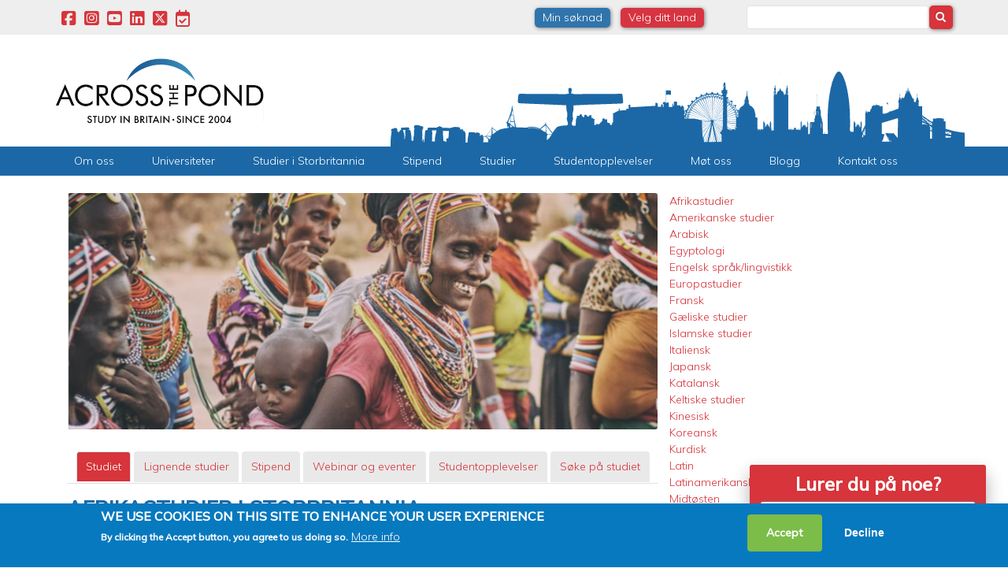

--- FILE ---
content_type: text/html; charset=UTF-8
request_url: https://no.studyacrossthepond.com/studier/afrikastudier-utlandet
body_size: 28294
content:
<!DOCTYPE html>
<html lang="nn" dir="ltr" prefix="og: https://ogp.me/ns#">
  <head>

<!-- Google tag (gtag.js) -->
  <script async src="https://www.googletagmanager.com/gtag/js?id=G-WDEFL0TS81"></script>
  <script>
    window.dataLayer = window.dataLayer || [];
    function gtag(){dataLayer.push(arguments);}
    gtag('js', new Date());

    gtag('config', 'G-WDEFL0TS81');
  </script>
    <meta charset="utf-8" />
<noscript><style>form.antibot * :not(.antibot-message) { display: none !important; }</style>
</noscript><script async src="https://www.googletagmanager.com/gtag/js?id=UA-34655640-2"></script>
<script>window.dataLayer = window.dataLayer || [];function gtag(){dataLayer.push(arguments)};gtag("js", new Date());gtag("set", "developer_id.dMDhkMT", true);gtag("config", "UA-34655640-2", {"groups":"default","anonymize_ip":true,"page_placeholder":"PLACEHOLDER_page_path","allow_ad_personalization_signals":false});</script>
<meta name="description" content="Studere afrikastudier i utlandet? Mange velger en utdanning i London, England, Skottland eller Wales. Se hvorfor her." />
<link rel="canonical" href="https://no.studyacrossthepond.com/studier/afrikastudier-utlandet" />
<meta name="Generator" content="Drupal 10 (https://www.drupal.org)" />
<meta name="MobileOptimized" content="width" />
<meta name="HandheldFriendly" content="true" />
<meta name="viewport" content="width=device-width, initial-scale=1.0" />
<style>div#sliding-popup, div#sliding-popup .eu-cookie-withdraw-banner, .eu-cookie-withdraw-tab {background: #0779bf} div#sliding-popup.eu-cookie-withdraw-wrapper { background: transparent; } #sliding-popup h1, #sliding-popup h2, #sliding-popup h3, #sliding-popup p, #sliding-popup label, #sliding-popup div, .eu-cookie-compliance-more-button, .eu-cookie-compliance-secondary-button, .eu-cookie-withdraw-tab { color: #ffffff;} .eu-cookie-withdraw-tab { border-color: #ffffff;}</style>
<link rel="icon" href="/sites/default/files/uk-favicon.ico" type="image/vnd.microsoft.icon" />

      <link rel="alternate" hreflang="da" href="https://no.studyacrossthepond.com/" />
      <meta http-equiv="content-language" content="no" />
      <meta http-equiv="content-language" content="da" />

    <title>Studere afrikastudier i utlandet</title>


    

      <!-- Facebook pixel -->
      <script>
      !function(f,b,e,v,n,t,s)

      {if(f.fbq)return;n=f.fbq=function(){n.callMethod?
      n.callMethod.apply(n,arguments):n.queue.push(arguments)};
      if(!f._fbq)f._fbq=n;n.push=n;n.loaded=!0;n.version='2.0';
      n.queue=[];t=b.createElement(e);t.async=!0;
      t.src=v;s=b.getElementsByTagName(e)[0];
      s.parentNode.insertBefore(t,s)}(window,document,'script',
      'https://connect.facebook.net/en_US/fbevents.js');
      fbq('init', '2219756188255035');
      fbq('track', 'PageView');
      </script>
      <noscript>
      <img height="1" width="1" src="https://www.facebook.com/tr?id=2219756188255035&ev=PageView&noscript=1"/>
      </noscript>

      <!-- FB verification -->

      <meta name="facebook-domain-verification" content="po28qoiqwph0r5heb44qlfzdgt8lqq" />

      <!-- Tag Manager -->

      <script>(function(w,d,s,l,i){w[l]=w[l]||[];w[l].push({'gtm.start':
      new Date().getTime(),event:'gtm.js'});var f=d.getElementsByTagName(s)[0],
      j=d.createElement(s),dl=l!='dataLayer'?'&l='+l:'';j.async=true;j.src=
      'https://www.googletagmanager.com/gtm.js?id='+i+dl;f.parentNode.insertBefore(j,f);
      })(window,document,'script','dataLayer','GTM-PSMKG8F');</script>

      <!-- TikTok -->

      <script>
      !function (w, d, t) {
        w.TiktokAnalyticsObject=t;var ttq=w[t]=w[t]||[];ttq.methods=["page","track","identify","instances","debug","on","off","once","ready","alias","group","enableCookie","disableCookie"],ttq.setAndDefer=function(t,e){t[e]=function(){t.push([e].concat(Array.prototype.slice.call(arguments,0)))}};for(var i=0;i<ttq.methods.length;i++)ttq.setAndDefer(ttq,ttq.methods[i]);ttq.instance=function(t){for(var e=ttq._i[t]||[],n=0;n<ttq.methods.length;n++)ttq.setAndDefer(e,ttq.methods[n]);return e},ttq.load=function(e,n){var i="https://analytics.tiktok.com/i18n/pixel/events.js";ttq._i=ttq._i||{},ttq._i[e]=[],ttq._i[e]._u=i,ttq._t=ttq._t||{},ttq._t[e]=+new Date,ttq._o=ttq._o||{},ttq._o[e]=n||{};var o=document.createElement("script");o.type="text/javascript",o.async=!0,o.src=i+"?sdkid="+e+"&lib="+t;var a=document.getElementsByTagName("script")[0];a.parentNode.insertBefore(o,a)};

        ttq.load('CB6OA6BC77U17NU5IHH0');
        ttq.page();
      }(window, document, 'ttq');
      </script>



        <style>
          ul.tabs{display:none}

          /* Message us CTA */
              #call-us-cta .title {
              font-family: 'Mulish', sans-serif;
              font-size: 1.7em;
              font-weight: 900;
              margin-bottom: 0.5em;
              color:white;
          }

          #call-us-cta {
              position: fixed;
              bottom: 2em;
              right: 2em;
              background: #d7343b;
              display: block;
              width: 300px;
              height: auto;
              padding: 1em;
              border-radius: 3px;
              text-align: center;
              padding: 1em 1em 1em 1em;
              box-shadow: 0px 11px 21px 0px rgba(0,0,0,0.32);
          }

              #call-us-cta .peeps {
                margin: 0em;
          }

              #call-us-cta .btn {
                width: 100%;
                background: #fff;
                color:#d7343b;
                display: block;
                margin: 0.5em 0;
                border-radius: 3px;
                font-family: 'Mulish', sans-serif;
                text-transform: uppercase;
                letter-spacing: 1px;
                position: relative;
                vertical-align: middle;
                cursor: pointer;
          }
              #call-us-cta .btn:hover {
                background: #d7343b;
                border:2px solid white;
                display: block;
                margin: 0.5em 0;
                color:white
            }
        </style>


    

    <link rel="stylesheet" media="all" href="/themes/contrib/stable/css/core/components/progress.module.css?t98f1b" />
<link rel="stylesheet" media="all" href="/themes/contrib/stable/css/core/components/ajax-progress.module.css?t98f1b" />
<link rel="stylesheet" media="all" href="/themes/contrib/stable/css/system/components/align.module.css?t98f1b" />
<link rel="stylesheet" media="all" href="/themes/contrib/stable/css/system/components/fieldgroup.module.css?t98f1b" />
<link rel="stylesheet" media="all" href="/themes/contrib/stable/css/system/components/container-inline.module.css?t98f1b" />
<link rel="stylesheet" media="all" href="/themes/contrib/stable/css/system/components/clearfix.module.css?t98f1b" />
<link rel="stylesheet" media="all" href="/themes/contrib/stable/css/system/components/details.module.css?t98f1b" />
<link rel="stylesheet" media="all" href="/themes/contrib/stable/css/system/components/hidden.module.css?t98f1b" />
<link rel="stylesheet" media="all" href="/themes/contrib/stable/css/system/components/item-list.module.css?t98f1b" />
<link rel="stylesheet" media="all" href="/themes/contrib/stable/css/system/components/js.module.css?t98f1b" />
<link rel="stylesheet" media="all" href="/themes/contrib/stable/css/system/components/nowrap.module.css?t98f1b" />
<link rel="stylesheet" media="all" href="/themes/contrib/stable/css/system/components/position-container.module.css?t98f1b" />
<link rel="stylesheet" media="all" href="/themes/contrib/stable/css/system/components/reset-appearance.module.css?t98f1b" />
<link rel="stylesheet" media="all" href="/themes/contrib/stable/css/system/components/resize.module.css?t98f1b" />
<link rel="stylesheet" media="all" href="/themes/contrib/stable/css/system/components/system-status-counter.css?t98f1b" />
<link rel="stylesheet" media="all" href="/themes/contrib/stable/css/system/components/system-status-report-counters.css?t98f1b" />
<link rel="stylesheet" media="all" href="/themes/contrib/stable/css/system/components/system-status-report-general-info.css?t98f1b" />
<link rel="stylesheet" media="all" href="/themes/contrib/stable/css/system/components/tablesort.module.css?t98f1b" />
<link rel="stylesheet" media="all" href="/modules/contrib/antibot/css/antibot.css?t98f1b" />
<link rel="stylesheet" media="all" href="/themes/contrib/stable/css/views/views.module.css?t98f1b" />
<link rel="stylesheet" media="all" href="/modules/webform/css/webform.element.details.toggle.css?t98f1b" />
<link rel="stylesheet" media="all" href="/modules/webform/css/webform.element.message.css?t98f1b" />
<link rel="stylesheet" media="all" href="/modules/webform/css/webform.form.css?t98f1b" />
<link rel="stylesheet" media="all" href="/modules/eu_cookie_compliance/css/eu_cookie_compliance.css?t98f1b" />
<link rel="stylesheet" media="all" href="/modules/contrib/ckeditor_accordion/css/accordion.frontend.css?t98f1b" />
<link rel="stylesheet" media="all" href="/modules/quicktabs/css/quicktabs.css?t98f1b" />
<link rel="stylesheet" media="all" href="/modules/quicktabs/css/tabsbar.css?t98f1b" />
<link rel="stylesheet" media="all" href="/modules/contrib/simple_popup_blocks/css/simple_popup_blocks.css?t98f1b" />
<link rel="stylesheet" media="all" href="/modules/contrib/tb_megamenu/dist/base.css?t98f1b" />
<link rel="stylesheet" media="all" href="/modules/contrib/tb_megamenu/dist/styles.css?t98f1b" />
<link rel="stylesheet" media="all" href="/themes/news_zymphonies_theme/includes/bootstrap/css/bootstrap.min.css?t98f1b" />
<link rel="stylesheet" media="all" href="/themes/news_zymphonies_theme/includes/flexslider/css/flexslider.css?t98f1b" />
<link rel="stylesheet" media="all" href="/themes/news_zymphonies_theme/includes/fontawesome/css/font-awesome.css?t98f1b" />
<link rel="stylesheet" media="all" href="/themes/news_zymphonies_theme/css/media.css?t98f1b" />
<link rel="stylesheet" media="all" href="/themes/news_zymphonies_theme/includes/owl/assets/owl.carousel.css?t98f1b" />
<link rel="stylesheet" media="all" href="/themes/news_zymphonies_theme/includes/owl/assets/owl.theme.default.min.css?t98f1b" />
<link rel="stylesheet" media="all" href="/themes/news_zymphonies_theme/includes/smartmenus/sm-core-css.css?t98f1b" />
<link rel="stylesheet" media="screen" href="/sites/default/files/asset_injector/css/admin_labels-fc067e75439065321bc59799b7ccce52.css?t98f1b" />
<link rel="stylesheet" media="all" href="/sites/default/files/asset_injector/css/course_tab_top_margin-f9d14e1b3fb47c0f5a8e8c584a4a65c0.css?t98f1b" />
<link rel="stylesheet" media="all" href="/sites/default/files/asset_injector/css/main_menu-da25a5de6566e7ca5574011d4b8044e7.css?t98f1b" />
<link rel="stylesheet" media="all" href="/sites/default/files/asset_injector/css/modal-468e840f767a339a07704ad700aff897.css?t98f1b" />
<link rel="stylesheet" media="all" href="/sites/default/files/asset_injector/css/quick_tabs-596919b43f9c42e55ddf4f379cad5ff3.css?t98f1b" />

    <script src="/sites/default/files/asset_injector/js/reddit_visit-63af76893bfbbf40b4c561f0d9e0880c.js?t98f1b"></script>
<script src="/sites/default/files/asset_injector/js/snap_chat_visit-9b4428077f80b620fba1101c94328ae6.js?t98f1b"></script>


    <link rel="preconnect" href="https://fonts.gstatic.com">
    <link href="https://fonts.googleapis.com/css2?family=Mulish:wght@300;500&display=swap" rel="stylesheet">
    <script src="https://kit.fontawesome.com/c760414c68.js" crossorigin="anonymous"></script>
    <link rel="stylesheet" href="https://cdnjs.cloudflare.com/ajax/libs/animate.css/3.5.2/animate.min.css">
     <link rel="stylesheet" href="https://cdnjs.cloudflare.com/ajax/libs/meyer-reset/2.0/reset.min.css">
    <link rel="stylesheet" media="all" href="https://www.studyacrossthepond.com/themes/news_zymphonies_theme/css/global.css" />
   <script src="https://ajax.googleapis.com/ajax/libs/jquery/3.4.1/jquery.min.js"></script>

   <meta property="og:image" content="https://no.studyacrossthepond.com/sites/default/files/2022-03/somo-profile-2022.jpg" />
   <meta name="twitter:image" content="https://no.studyacrossthepond.com/sites/default/files/2022-03/somo-profile-2022.jpg">

<!-- Site name -->

    <script type="application/ld+json">
     {
       "@context" : "https://schema.org",
       "@type" : "WebSite",
       "name" : "Across the Pond - Study in Britain - Norway",
       "alternateName": ["Across the Pond Norway"],
       "url" : "https://no.studyacrossthepond.com"
     }
   </script>
</head>
  <body class="path-node not-front page-node-type-degrees">
    <a href="#main-content" class="visually-hidden focusable skip-link">
      Skip to main content
    </a>
    
      <div class="dialog-off-canvas-main-canvas" data-off-canvas-main-canvas>
    

<div class="top-menu">
    <div class="container">

        <div
            class="row">

            <!-- Start: Contact Phone & Email -->

            <div class="col-sm-6 social-media">

<a href="https://www.facebook.com/AcrossThePondUK" class="facebook" target="_blank">
                <i class="fa-brands fa-square-facebook fa-2xl"></i>
            </a>
            <a href="https://www.instagram.com/studyacrossthepond/" class="instgram" target="_blank">
                <i class="fa-brands fa-square-instagram fa-2xl"></i>
            </a>
            <a href="https://www.youtube.com/@AcrossthePondStudyinBritainLtd" class="youtube" target="_blank">
                <i class="fa-brands fa-square-youtube fa-2xl"></i>
            </a>
            <a href="https://www.linkedin.com/company/across-the-pond-study-in-britain/" class="linkedin" target="_blank">
                <i class="fa-brands fa-linkedin fa-2xl"></i>
            </a>
            <a href="https://twitter.com/AcrossthePondUK" class="twtter" target="_blank">
                <i class="fa-brands fa-square-x-twitter fa-2xl"></i>
            </a>
            <a href="https://www.eventbrite.co.uk/o/across-the-pond-study-in-britain-ltd-41723130693" class="eventbright" target="_blank">
                <i class="fa-regular fa-calendar-check fa-2xl"></i>
            </a>

            </div>


  <div class="col-sm-3" style="text-align:center">

            <a href="https://applications.studyacrossthepond.com/no/" target="_blank" class="atcb-link app-button"  style="margin-right:10px">Min søknad</a>
            <a href="javascript:void(0);" data-href="/mapplic/continents2.html" class="openPopup atcb-link country-button">Velg ditt land</a>

            </div>

            <div class="col-sm-3">
                <div class="region region-search">
    <div class="search-block-form block block-search" data-drupal-selector="search-block-form" id="block-searchform" role="search">
  
    
      <form action="/search/node" method="get" id="search-block-form" accept-charset="UTF-8">
  <div class="js-form-item form-item js-form-type-search form-type-search js-form-item-keys form-item-keys form-no-label">
      <label for="edit-keys" class="visually-hidden">Search</label>
        <input title="Enter the terms you wish to search for." data-drupal-selector="edit-keys" type="search" id="edit-keys" name="keys" value="" size="15" maxlength="128" class="form-search" />

        </div>
<div data-drupal-selector="edit-actions" class="form-actions js-form-wrapper form-wrapper" id="edit-actions"><input data-drupal-selector="edit-submit" type="submit" id="edit-submit" value="Search" class="button js-form-submit form-submit" />
</div>

</form>

  </div>

  </div>

            </div>


                                </div>
                            </div>
                        </div>



                        <header class="main-header">
                            <nav class="navbar topnav navbar-default" role="navigation">
                                <div class="container">
                                    <div
                                        class="row atp-header">

                                        <!-- Start: Header -->

                                        <div class="navbar-header col-md-3">
                                                                                              <div class="region region-header">
    <div id="block-news-zymphonies-theme-branding" class="site-branding block block-system block-system-branding-block">
  
      
        <div class="brand logo">
      <a href="/" title="Home" rel="home" class="site-branding__logo">
        <img src="/sites/default/files/highres-atp-logo.png" alt="Home" />
      </a>
    </div>
    </div>

  </div>

                                                                                    </div>

                                        <!-- End: Header -->

                                        <!-- Start: Header Ads -->

                                        
                                        <!-- End: Header Ads -->

                                    </div>
                                </div>
                            </nav>
                        </header>


                        <!-- End: Main menu -->

                                                    <div class="main-menu">
                                <div class="container">
                                    <div class="row">
                                        <div class="col-md-12">
                                              <div class="region region-primary-menu">
    <div id="block-news-zymphonies-theme-main" class="block block-tb-megamenu block-tb-megamenu-menu-blockmenu-main-menu---no">
  
      
      <div class="content">
      <style type="text/css">
  .tbm.animate .tbm-item > .tbm-submenu, .tbm.animate.slide .tbm-item > .tbm-submenu > div {
    transition-delay: 200ms;  -webkit-transition-delay: 200ms;  -ms-transition-delay: 200ms;  -o-transition-delay: 200ms;  transition-duration: 400ms;  -webkit-transition-duration: 400ms;  -ms-transition-duration: 400ms;  -o-transition-duration: 400ms;
  }
</style>
<nav  class="tbm tbm-menu-main-menu---no tbm-no-arrows animate slide" id="3d7aa04f-8295-4839-b561-34c2b862b95f" data-breakpoint="1200" data-duration="400" data-delay="200" aria-label="menu-main-menu---no navigation">
      <button class="tbm-button" type="button" aria-label="Toggle Menu Button">
      <span class="tbm-button-container">
        <span></span>
        <span></span>
        <span></span>
        <span></span>
      </span>
    </button>
    <div class="tbm-collapse ">
    <ul  class="tbm-nav level-0 items-9" >
        <li  class="tbm-item level-1" aria-level="1" >
      <div class="tbm-link-container">
            <a href="/om-across-the-pond"  class="tbm-link level-1">
                Om oss
          </a>
            </div>
    
</li>

        <li  class="tbm-item level-1 tbm-item--has-dropdown" aria-level="1" >
      <div class="tbm-link-container">
            <a href="/britiske-universitet"  class="tbm-link level-1 tbm-toggle" aria-expanded="false">
                Universiteter
          </a>
                <button class="tbm-submenu-toggle"><span class="visually-hidden">Toggle submenu</span></button>
          </div>
    <div  class="tbm-submenu tbm-item-child tbm-has-width" style="width: 250px;">
      <div  class="tbm-row">
      <div  class="tbm-column span12">
  <div class="tbm-column-inner">
               <ul  class="tbm-subnav level-1 items-10">
        <li  class="tbm-item level-2" aria-level="2" >
      <div class="tbm-link-container">
            <a href="/studere-utenlands/liste-britiske-universitet-i-storbritannia"  class="tbm-link level-2">
                Liste britiske universitet
          </a>
            </div>
    
</li>

        <li  class="tbm-item level-2" aria-level="2" >
      <div class="tbm-link-container">
            <a href="/studier-i-storbritannia/viktig-informasjon/university-of-london"  class="tbm-link level-2">
                University of London
          </a>
            </div>
    
</li>

        <li  class="tbm-item level-2" aria-level="2" >
      <div class="tbm-link-container">
            <a href="/studier-i-storbritannia/viktig-informasjon/russell-group-universitet"  class="tbm-link level-2">
                Russell Group
          </a>
            </div>
    
</li>

        <li  class="tbm-item level-2" aria-level="2" >
      <div class="tbm-link-container">
            <a href="/studier-i-storbritannia/viktig-informasjon/oxford-cambridge"  class="tbm-link level-2">
                Oxford og Cambridge
          </a>
            </div>
    
</li>

        <li  class="tbm-item level-2" aria-level="2" >
      <div class="tbm-link-container">
            <a href="/britiske-universitet/spesialiserte-l%C3%A6resteder-i-storbritannia"  class="tbm-link level-2">
                Spesialiserte læresteder
          </a>
            </div>
    
</li>

        <li  class="tbm-item level-2 bold-item tbm-item--has-flyout" aria-level="2" >
      <div class="tbm-link-container">
            <a href="/studier-i-storbritannia/studere-i-london/universiteter-i-london"  class="tbm-link level-2 tbm-toggle" aria-expanded="false">
                London
          </a>
                <button class="tbm-submenu-toggle"><span class="visually-hidden">Toggle submenu</span></button>
          </div>
    <div  class="tbm-submenu tbm-item-child tbm-has-width" style="width: 700px;">
      <div  class="tbm-row">
      <div  class="tbm-column span6">
  <div class="tbm-column-inner">
               <ul  class="tbm-subnav level-2 items-7">
        <li  class="tbm-item level-3" aria-level="3" >
      <div class="tbm-link-container">
            <a href="/studier-i-utlandet/uk-britisk-universitet/studere-i-england/bimm-university"  class="tbm-link level-3">
                BIMM University
          </a>
            </div>
    
</li>

        <li  class="tbm-item level-3" aria-level="3" >
      <div class="tbm-link-container">
            <a href="/studier-i-utlandet/uk-britisk-universitet/studere-i-london/city-st-georges-university-of-london"  class="tbm-link level-3">
                City St George&#039;s, University of London
          </a>
            </div>
    
</li>

        <li  class="tbm-item level-3" aria-level="3" >
      <div class="tbm-link-container">
            <a href="/studier-i-utlandet/uk-britisk-universitet/studere-i-london/east-15-acting-school"  class="tbm-link level-3">
                East 15 Acting School
          </a>
            </div>
    
</li>

        <li  class="tbm-item level-3" aria-level="3" >
      <div class="tbm-link-container">
            <a href="/studier-i-utlandet/uk-britisk-universitet/studere-i-london/global-institute-of-sport"  class="tbm-link level-3">
                Global Institute of Sport
          </a>
            </div>
    
</li>

        <li  class="tbm-item level-3" aria-level="3" >
      <div class="tbm-link-container">
            <a href="/studier-i-utlandet/uk-britisk-universitet/studere-i-london/goldsmiths-university-of-london"  class="tbm-link level-3">
                Goldsmiths, University of London
          </a>
            </div>
    
</li>

        <li  class="tbm-item level-3" aria-level="3" >
      <div class="tbm-link-container">
            <a href="/studier-i-utlandet/uk-britisk-universitet/studere-i-london/kingston-university-london"  class="tbm-link level-3">
                Kingston University London
          </a>
            </div>
    
</li>

        <li  class="tbm-item level-3" aria-level="3" >
      <div class="tbm-link-container">
            <a href="/studier-i-utlandet/uk-britisk-universitet/studere-i-london/london-metropolitan-university"  class="tbm-link level-3">
                London Metropolitan University
          </a>
            </div>
    
</li>

  </ul>

      </div>
</div>

      <div  class="tbm-column span6">
  <div class="tbm-column-inner">
               <ul  class="tbm-subnav level-2 items-7">
        <li  class="tbm-item level-3" aria-level="3" >
      <div class="tbm-link-container">
            <a href="/studier-i-utlandet/uk-britisk-universitet/studere-i-london/middlesex-university-london"  class="tbm-link level-3">
                Middlesex University London
          </a>
            </div>
    
</li>

        <li  class="tbm-item level-3" aria-level="3" >
      <div class="tbm-link-container">
            <a href="/studier-i-utlandet/uk-britisk-universitetet/studere-i-london/queen-mary-university-of-london"  class="tbm-link level-3">
                Queen Mary University of London
          </a>
            </div>
    
</li>

        <li  class="tbm-item level-3" aria-level="3" >
      <div class="tbm-link-container">
            <a href="/studier-i-utlandet/uk-britisk-universitet/studere-i-london/regents-university-london"  class="tbm-link level-3">
                Regent&#039;s University London
          </a>
            </div>
    
</li>

        <li  class="tbm-item level-3" aria-level="3" >
      <div class="tbm-link-container">
            <a href="/studier-i-utlandet/uk-britisk-universitet/studere-i-london/royal-holloway-university-of-london"  class="tbm-link level-3">
                Royal Holloway, University of London
          </a>
            </div>
    
</li>

        <li  class="tbm-item level-3" aria-level="3" >
      <div class="tbm-link-container">
            <a href="/studier-i-utlandet/uk-britisk-universitet/studere-i-london/university-of-roehampton-london"  class="tbm-link level-3">
                University of Roehampton London
          </a>
            </div>
    
</li>

        <li  class="tbm-item level-3" aria-level="3" >
      <div class="tbm-link-container">
            <a href="/studier-i-utlandet/uk-britisk-universitet/studere-i-london/soas-university-of-london"  class="tbm-link level-3">
                SOAS, University of London
          </a>
            </div>
    
</li>

        <li  class="tbm-item level-3" aria-level="3" >
      <div class="tbm-link-container">
            <a href="/studier-i-utlandet/uk-britisk-universitet/studere-i-london/university-campus-football-business-wembley-stadium"  class="tbm-link level-3">
                University Campus of Football Business (Wembley)
          </a>
            </div>
    
</li>

  </ul>

      </div>
</div>

  </div>

  </div>

</li>

        <li  class="tbm-item level-2 bold-item tbm-item--has-flyout" aria-level="2" >
      <div class="tbm-link-container">
            <a href="/studier-i-storbritannia/studere-i-england/universiteter-i-england"  class="tbm-link level-2 tbm-toggle" aria-expanded="false">
                England
          </a>
                <button class="tbm-submenu-toggle"><span class="visually-hidden">Toggle submenu</span></button>
          </div>
    <div  class="tbm-submenu tbm-item-child tbm-has-width" style="width: 780px;">
      <div  class="tbm-row">
      <div  class="tbm-column span4">
  <div class="tbm-column-inner">
               <ul  class="tbm-subnav level-2 items-10">
        <li  class="tbm-item level-3" aria-level="3" >
      <div class="tbm-link-container">
            <a href="/studier-i-utlandet/uk-britisk-universitet/studere-i-england/bimm-university"  class="tbm-link level-3">
                BIMM University
          </a>
            </div>
    
</li>

        <li  class="tbm-item level-3" aria-level="3" >
      <div class="tbm-link-container">
            <a href="/studier-i-utlandet/uk-britisk-universitet/studere-i-england/university-of-brighton"  class="tbm-link level-3">
                University of Brighton
          </a>
            </div>
    
</li>

        <li  class="tbm-item level-3" aria-level="3" >
      <div class="tbm-link-container">
            <a href="/studier-i-utlandet/uk-britisk-universitet/studere-i-england/university-of-chester"  class="tbm-link level-3">
                University of Chester
          </a>
            </div>
    
</li>

        <li  class="tbm-item level-3" aria-level="3" >
      <div class="tbm-link-container">
            <a href="/studier-i-utlandet/uk-britisk-universitet/studere-i-england/university-of-derby"  class="tbm-link level-3">
                University of Derby
          </a>
            </div>
    
</li>

        <li  class="tbm-item level-3" aria-level="3" >
      <div class="tbm-link-container">
            <a href="/studier-i-utlandet/uk-britisk-universitet/studere-i-england/durham-university"  class="tbm-link level-3">
                Durham University
          </a>
            </div>
    
</li>

        <li  class="tbm-item level-3" aria-level="3" >
      <div class="tbm-link-container">
            <a href="/studier-i-utlandet/uk-britisk-universitet/studere-i-london/east-15-acting-school"  class="tbm-link level-3">
                East 15 Acting School
          </a>
            </div>
    
</li>

        <li  class="tbm-item level-3" aria-level="3" >
      <div class="tbm-link-container">
            <a href="/studier-i-utlandet/uk-britisk-universitet/studere-i-england/edge-hotel-school"  class="tbm-link level-3">
                Edge Hotel School
          </a>
            </div>
    
</li>

        <li  class="tbm-item level-3" aria-level="3" >
      <div class="tbm-link-container">
            <a href="/studier-i-utlandet/uk-britisk-universitet/studere-i-england/university-of-essex"  class="tbm-link level-3">
                University of Essex
          </a>
            </div>
    
</li>

        <li  class="tbm-item level-3" aria-level="3" >
      <div class="tbm-link-container">
            <a href="/studier-i-utlandet/uk-britisk-universitet/studere-i-england/university-of-exeter"  class="tbm-link level-3">
                University of Exeter
          </a>
            </div>
    
</li>

        <li  class="tbm-item level-3" aria-level="3" >
      <div class="tbm-link-container">
            <a href="/studier-i-utlandet/uk-britisk-universitet/studere-i-england/falmouth-university"  class="tbm-link level-3">
                Falmouth University
          </a>
            </div>
    
</li>

  </ul>

      </div>
</div>

      <div  class="tbm-column span4">
  <div class="tbm-column-inner">
               <ul  class="tbm-subnav level-2 items-10">
        <li  class="tbm-item level-3" aria-level="3" >
      <div class="tbm-link-container">
            <a href="/studier-i-utlandet/uk-britisk-universitet/studere-i-england/health-sciences-university"  class="tbm-link level-3">
                Health Sciences University
          </a>
            </div>
    
</li>

        <li  class="tbm-item level-3" aria-level="3" >
      <div class="tbm-link-container">
            <a href="/studier-i-utlandet/uk-britisk-universitet/studere-i-england/university-of-huddersfield"  class="tbm-link level-3">
                University of Huddersfield
          </a>
            </div>
    
</li>

        <li  class="tbm-item level-3" aria-level="3" >
      <div class="tbm-link-container">
            <a href="/studier-i-utlandet/uk-britisk-universitet/studere-i-england/university-of-leeds"  class="tbm-link level-3">
                University of Leeds
          </a>
            </div>
    
</li>

        <li  class="tbm-item level-3" aria-level="3" >
      <div class="tbm-link-container">
            <a href="/studier-i-utlandet/uk-britisk-universitet/studere-i-england/loughborough-university"  class="tbm-link level-3">
                Loughborough University
          </a>
            </div>
    
</li>

        <li  class="tbm-item level-3" aria-level="3" >
      <div class="tbm-link-container">
            <a href="/studier-i-utlandet/uk-britisk-universitet/studere-i-england/university-of-manchester"  class="tbm-link level-3">
                University of Manchester
          </a>
            </div>
    
</li>

        <li  class="tbm-item level-3" aria-level="3" >
      <div class="tbm-link-container">
            <a href="/studier-i-utlandet/uk-britisk-universitet/studere-i-england/newcastle-university"  class="tbm-link level-3">
                Newcastle University
          </a>
            </div>
    
</li>

        <li  class="tbm-item level-3" aria-level="3" >
      <div class="tbm-link-container">
            <a href="/studier-i-utlandet/uk-britisk-universitetet/studere-i-england/university-of-nottingham"  class="tbm-link level-3">
                University of Nottingham
          </a>
            </div>
    
</li>

        <li  class="tbm-item level-3" aria-level="3" >
      <div class="tbm-link-container">
            <a href="/studier-i-utlandet/uk-britisk-universitet/studere-i-england/oxford-brookes-university"  class="tbm-link level-3">
                Oxford Brookes University
          </a>
            </div>
    
</li>

        <li  class="tbm-item level-3" aria-level="3" >
      <div class="tbm-link-container">
            <a href="/studier-i-utlandet/uk-britisk-universitet/studere-i-england/royal-agricultural-university"  class="tbm-link level-3">
                Royal Agricultural University
          </a>
            </div>
    
</li>

        <li  class="tbm-item level-3" aria-level="3" >
      <div class="tbm-link-container">
            <a href="/studier-i-utlandet/uk-britisk-universitet/studere-i-england/university-of-salford-manchester"  class="tbm-link level-3">
                University of Salford, Manchester
          </a>
            </div>
    
</li>

  </ul>

      </div>
</div>

      <div  class="tbm-column span4">
  <div class="tbm-column-inner">
               <ul  class="tbm-subnav level-2 items-8">
        <li  class="tbm-item level-3" aria-level="3" >
      <div class="tbm-link-container">
            <a href="/studier-i-utlandet/uk-britisk-universitet/studere-i-england/university-of-sheffield"  class="tbm-link level-3">
                University of Sheffield
          </a>
            </div>
    
</li>

        <li  class="tbm-item level-3" aria-level="3" >
      <div class="tbm-link-container">
            <a href="/studier-i-utlandet/uk-britisk-universitet/studere-i-england/solent-university-southampton"  class="tbm-link level-3">
                Solent University, Southampton
          </a>
            </div>
    
</li>

        <li  class="tbm-item level-3" aria-level="3" >
      <div class="tbm-link-container">
            <a href="/studier-i-utlandet/uk-britisk-universitetet/studere-i-england/university-of-surrey"  class="tbm-link level-3">
                University of Surrey
          </a>
            </div>
    
</li>

        <li  class="tbm-item level-3" aria-level="3" >
      <div class="tbm-link-container">
            <a href="/studier-i-utlandet/uk-britisk-universitet/studere-i-england/university-of-sussex"  class="tbm-link level-3">
                University of Sussex
          </a>
            </div>
    
</li>

        <li  class="tbm-item level-3" aria-level="3" >
      <div class="tbm-link-container">
            <a href="/studier-i-utlandet/uk-britisk-universitet/studere-i-england/university-campus-football-business-ethiad-stadium"  class="tbm-link level-3">
                University Campus of Football Business (Etihad)
          </a>
            </div>
    
</li>

        <li  class="tbm-item level-3" aria-level="3" >
      <div class="tbm-link-container">
            <a href="/studier-i-utlandet/uk-britisk-universitet/studere-i-england/university-of-winchester"  class="tbm-link level-3">
                University of Winchester
          </a>
            </div>
    
</li>

        <li  class="tbm-item level-3" aria-level="3" >
      <div class="tbm-link-container">
            <a href="/studier-i-utlandet/uk-britisk-universitet/studere-i-england/university-of-worcester"  class="tbm-link level-3">
                University of Worcester
          </a>
            </div>
    
</li>

        <li  class="tbm-item level-3" aria-level="3" >
      <div class="tbm-link-container">
            <a href="/studier-i-utlandet/uk-britisk-universitet/studere-i-england/university-of-york"  class="tbm-link level-3">
                University of York
          </a>
            </div>
    
</li>

  </ul>

      </div>
</div>

  </div>

  </div>

</li>

        <li  class="tbm-item level-2 bold-item tbm-item--has-flyout" aria-level="2" >
      <div class="tbm-link-container">
            <a href="/studier-i-storbritannia/studere-i-skottland/universiteter-i-skottland"  class="tbm-link level-2 tbm-toggle" aria-expanded="false">
                Skottland
          </a>
                <button class="tbm-submenu-toggle"><span class="visually-hidden">Toggle submenu</span></button>
          </div>
    <div  class="tbm-submenu tbm-item-child tbm-has-width" style="width: 230px;">
      <div  class="tbm-row">
      <div  class="tbm-column span12">
  <div class="tbm-column-inner">
               <ul  class="tbm-subnav level-2 items-6">
        <li  class="tbm-item level-3" aria-level="3" >
      <div class="tbm-link-container">
            <a href="/studier-i-utlandet/uk-britisk-universitet/studere-i-skottland/university-of-aberdeen"  class="tbm-link level-3">
                University of Aberdeen
          </a>
            </div>
    
</li>

        <li  class="tbm-item level-3" aria-level="3" >
      <div class="tbm-link-container">
            <a href="/studier-i-utlandet/uk-britisk-universitet/studere-i-skottland/university-of-dundee"  class="tbm-link level-3">
                University of Dundee
          </a>
            </div>
    
</li>

        <li  class="tbm-item level-3" aria-level="3" >
      <div class="tbm-link-container">
            <a href="/studier-i-utlandet/uk-britisk-universitet/studere-i-skottland/edinburgh-napier-university"  class="tbm-link level-3">
                Edinburgh Napier University
          </a>
            </div>
    
</li>

        <li  class="tbm-item level-3" aria-level="3" >
      <div class="tbm-link-container">
            <a href="/studier-i-utlandet/uk-britisk-universitet/studere-i-skottland/university-of-edinburgh"  class="tbm-link level-3">
                University of Edinburgh
          </a>
            </div>
    
</li>

        <li  class="tbm-item level-3" aria-level="3" >
      <div class="tbm-link-container">
            <a href="/studier-i-utlandet/uk-britisk-universitet/studere-i-skottland/heriot-watt-university"  class="tbm-link level-3">
                Heriot-Watt University
          </a>
            </div>
    
</li>

        <li  class="tbm-item level-3" aria-level="3" >
      <div class="tbm-link-container">
            <a href="/studier-i-utlandet/uk-britisk-universitet/studere-i-skottland/university-of-stirling"  class="tbm-link level-3">
                University of Stirling
          </a>
            </div>
    
</li>

  </ul>

      </div>
</div>

  </div>

  </div>

</li>

        <li  class="tbm-item level-2 bold-item tbm-item--has-flyout" aria-level="2" >
      <div class="tbm-link-container">
            <a href="/studier-i-storbritannia/studere-i-wales/universiteter-i-wales"  class="tbm-link level-2 tbm-toggle" aria-expanded="false">
                Wales
          </a>
                <button class="tbm-submenu-toggle"><span class="visually-hidden">Toggle submenu</span></button>
          </div>
    <div  class="tbm-submenu tbm-item-child tbm-has-width" style="width: 230px;">
      <div  class="tbm-row">
      <div  class="tbm-column span12">
  <div class="tbm-column-inner">
               <ul  class="tbm-subnav level-2 items-1">
        <li  class="tbm-item level-3" aria-level="3" >
      <div class="tbm-link-container">
            <a href="/studier-i-utlandet/uk-britisk-universitet/studere-i-wales/university-of-south-wales"  class="tbm-link level-3">
                University of South Wales
          </a>
            </div>
    
</li>

  </ul>

      </div>
</div>

  </div>

  </div>

</li>

        <li  class="tbm-item level-2 bold-item tbm-item--has-flyout" aria-level="2" >
      <div class="tbm-link-container">
            <a href="/studier-i-storbritannia/studere-i-nord-irland/universiteter-i-nord-irland"  class="tbm-link level-2 tbm-toggle" aria-expanded="false">
                Nord-Irland
          </a>
                <button class="tbm-submenu-toggle"><span class="visually-hidden">Toggle submenu</span></button>
          </div>
    <div  class="tbm-submenu tbm-item-child tbm-has-width" style="width: 230px;">
      <div  class="tbm-row">
      <div  class="tbm-column span12">
  <div class="tbm-column-inner">
               <ul  class="tbm-subnav level-2 items-1">
        <li  class="tbm-item level-3" aria-level="3" >
      <div class="tbm-link-container">
            <a href="/studier-i-utlandet/uk-britisk-universitet/studere-i-nord-irland/queens-university-belfast"  class="tbm-link level-3">
                Queen’s University Belfast
          </a>
            </div>
    
</li>

  </ul>

      </div>
</div>

  </div>

  </div>

</li>

  </ul>

      </div>
</div>

  </div>

  </div>

</li>

        <li  class="tbm-item level-1 tbm-item--has-dropdown" aria-level="1" >
      <div class="tbm-link-container">
            <a href="/studier-i-storbritannia/viktig-informasjon"  class="tbm-link level-1 tbm-toggle" aria-expanded="false">
                Studier i Storbritannia
          </a>
                <button class="tbm-submenu-toggle"><span class="visually-hidden">Toggle submenu</span></button>
          </div>
    <div  class="tbm-submenu tbm-item-child tbm-has-width" style="width: 630px;">
      <div  class="tbm-row">
      <div  class="tbm-column span6">
  <div class="tbm-column-inner">
               <ul  class="tbm-subnav level-1 items-10">
        <li  class="tbm-item level-2" aria-level="2" >
      <div class="tbm-link-container">
            <a href="/studier-i-storbritannia/viktig-informasjon"  class="tbm-link level-2">
                Vanlige og viktige spørsmål
          </a>
            </div>
    
</li>

        <li  class="tbm-item level-2" aria-level="2" >
      <div class="tbm-link-container">
            <a href="/praktisk/hvorfor-studere-i-storbritannia"  class="tbm-link level-2">
                Hvorfor studere i Storbritannia?
          </a>
            </div>
    
</li>

        <li  class="tbm-item level-2" aria-level="2" >
      <div class="tbm-link-container">
            <a href="/praktisk/hva-hjelper-Across-the-Pond-med"  class="tbm-link level-2">
                Hva vi hjelper med
          </a>
            </div>
    
</li>

        <li  class="tbm-item level-2" aria-level="2" >
      <div class="tbm-link-container">
            <a href="/praktisk/hvordan-soker-jeg-studier-i-utlandet"  class="tbm-link level-2">
                Hvordan søker jeg?
          </a>
            </div>
    
</li>

        <li  class="tbm-item level-2" aria-level="2" >
      <div class="tbm-link-container">
            <a href="/praktisk/nar-ma-jeg-soke-studier-i-utlandet"  class="tbm-link level-2">
                Når må jeg søke?
          </a>
            </div>
    
</li>

        <li  class="tbm-item level-2" aria-level="2" >
      <div class="tbm-link-container">
            <a href="/restetorget-storbritannia/soke-restplass-utlandet"  class="tbm-link level-2">
                Ledige studieplasser (restetorget)
          </a>
            </div>
    
</li>

        <li  class="tbm-item level-2" aria-level="2" >
      <div class="tbm-link-container">
            <a href="/praktisk/studietype"  class="tbm-link level-2">
                Studietyper og inntakskrav
          </a>
            </div>
    
</li>

        <li  class="tbm-item level-2" aria-level="2" >
      <div class="tbm-link-container">
            <a href="/studere-i-utlandet/studere-i-storbritannia/storbritannia"  class="tbm-link level-2">
                Informasjon om Storbritannia
          </a>
            </div>
    
</li>

        <li  class="tbm-item level-2" aria-level="2" >
      <div class="tbm-link-container">
            <a href="/praktisk/campus"  class="tbm-link level-2">
                Campus (universitetsområdet)
          </a>
            </div>
    
</li>

        <li  class="tbm-item level-2" aria-level="2" >
      <div class="tbm-link-container">
            <a href="/praktisk/apne-dager"  class="tbm-link level-2">
                Åpne dager
          </a>
            </div>
    
</li>

  </ul>

      </div>
</div>

      <div  class="tbm-column span6">
  <div class="tbm-column-inner">
               <ul  class="tbm-subnav level-1 items-9">
        <li  class="tbm-item level-2" aria-level="2" >
      <div class="tbm-link-container">
            <a href="/praktisk/internship-praksis-utplassering"  class="tbm-link level-2">
                Internships/arbeidspraksis
          </a>
            </div>
    
</li>

        <li  class="tbm-item level-2" aria-level="2" >
      <div class="tbm-link-container">
            <a href="/studier-i-storbritannia/viktig-informasjon/studentbolig-i-storbritannia"  class="tbm-link level-2">
                Studentbolig
          </a>
            </div>
    
</li>

        <li  class="tbm-item level-2" aria-level="2" >
      <div class="tbm-link-container">
            <a href="/studier-i-storbritannia/viktig-informasjon/visum-studere-i-storbritannia"  class="tbm-link level-2">
                Visum
          </a>
            </div>
    
</li>

        <li  class="tbm-item level-2" aria-level="2" >
      <div class="tbm-link-container">
            <a href="/praktisk/spesielle_behov"  class="tbm-link level-2">
                Spesielle behov
          </a>
            </div>
    
</li>

        <li  class="tbm-item level-2" aria-level="2" >
      <div class="tbm-link-container">
            <a href="/studier-i-utlandet/studier-i-storbritannia/praktisk-informasjon-for-foreldre-og-foresatte"  class="tbm-link level-2" title="Denne siden er laget for deg som er forelder eller foresatt til noen som er interessert i å studere i Storbritannia. Her har vi samlet informasjon som mange foreldre jevnlig etterspør.">
                Informasjon for foreldre/foresatte
          </a>
            </div>
    
</li>

        <li  class="tbm-item level-2" aria-level="2" >
      <div class="tbm-link-container">
            <a href="/praktisk/samarbeid-med-ansa"  class="tbm-link level-2">
                Samarbeid med ANSA
          </a>
            </div>
    
</li>

        <li  class="tbm-item level-2" aria-level="2" >
      <div class="tbm-link-container">
            <a href="/praktisk/klageskjema"  class="tbm-link level-2">
                Formelt klageskjema
          </a>
            </div>
    
</li>

        <li  class="tbm-item level-2" aria-level="2" >
      <div class="tbm-link-container">
            <a href="/brosjyre"  class="tbm-link level-2">
                Last ned brosjyrer om studier i Storbritannia
          </a>
            </div>
    
</li>

        <li  class="tbm-item level-2" aria-level="2" >
      <div class="tbm-link-container">
            <a href="/meld-meg-av"  class="tbm-link level-2">
                Meld meg av
          </a>
            </div>
    
</li>

  </ul>

      </div>
</div>

  </div>

  </div>

</li>

          <li  class="tbm-item level-1 tbm-item--has-dropdown" aria-level="1" >
      <div class="tbm-link-container">
            <span class="tbm-link level-1 no-link tbm-toggle" tabindex="0" aria-expanded="false">
                Stipend
          </span>
                <button class="tbm-submenu-toggle"><span class="visually-hidden">Toggle submenu</span></button>
          </div>
    <div  class="tbm-submenu tbm-item-child tbm-has-width" style="width: 250px;">
      <div  class="tbm-row">
      <div  class="tbm-column span12">
  <div class="tbm-column-inner">
               <ul  class="tbm-subnav level-1 items-4">
        <li  class="tbm-item level-2" aria-level="2" >
      <div class="tbm-link-container">
            <a href="/stipend/partnerstipend"  class="tbm-link level-2">
                Across the Pond Partnerstipend
          </a>
            </div>
    
</li>

        <li  class="tbm-item level-2" aria-level="2" >
      <div class="tbm-link-container">
            <a href="/stipend"  class="tbm-link level-2">
                Oversikt stipendmuligheter
          </a>
            </div>
    
</li>

        <li  class="tbm-item level-2" aria-level="2" >
      <div class="tbm-link-container">
            <a href="/stipend/lanekassen"  class="tbm-link level-2">
                Studiestøtte fra Lånekassen
          </a>
            </div>
    
</li>

        <li  class="tbm-item level-2" aria-level="2" >
      <div class="tbm-link-container">
            <a href="/stipend/universitetsstipend"  class="tbm-link level-2">
                Universitetsstipend
          </a>
            </div>
    
</li>

  </ul>

      </div>
</div>

  </div>

  </div>

</li>

        <li  class="tbm-item level-1 tbm-item--has-dropdown" aria-level="1" >
      <div class="tbm-link-container">
            <a href="/studier"  class="tbm-link level-1 tbm-toggle" aria-expanded="false">
                Studier
          </a>
                <button class="tbm-submenu-toggle"><span class="visually-hidden">Toggle submenu</span></button>
          </div>
    <div  class="tbm-submenu tbm-item-child tbm-has-width" style="width: 300px;">
      <div  class="tbm-row">
      <div  class="tbm-column span12">
  <div class="tbm-column-inner">
               <ul  class="tbm-subnav level-1 items-11">
        <li  class="tbm-item level-2 tbm-item--has-flyout" aria-level="2" >
      <div class="tbm-link-container">
            <a href="/praktisk/studietype"  class="tbm-link level-2 tbm-toggle" aria-expanded="false">
                Studietyper
          </a>
                <button class="tbm-submenu-toggle"><span class="visually-hidden">Toggle submenu</span></button>
          </div>
    <div  class="tbm-submenu tbm-item-child tbm-has-width" style="width: 140px;">
      <div  class="tbm-row">
      <div  class="tbm-column span12">
  <div class="tbm-column-inner">
               <ul  class="tbm-subnav level-2 items-7">
        <li  class="tbm-item level-3" aria-level="3" >
      <div class="tbm-link-container">
            <a href="/studietype/bachelor-utlandet"  class="tbm-link level-3">
                Bachelor
          </a>
            </div>
    
</li>

        <li  class="tbm-item level-3" aria-level="3" >
      <div class="tbm-link-container">
            <a href="/studietype/master-utlandet"  class="tbm-link level-3">
                Master
          </a>
            </div>
    
</li>

        <li  class="tbm-item level-3" aria-level="3" >
      <div class="tbm-link-container">
            <a href="/studietype/arsstudium-utlandet"  class="tbm-link level-3">
                Årsstudium
          </a>
            </div>
    
</li>

        <li  class="tbm-item level-3" aria-level="3" >
      <div class="tbm-link-container">
            <a href="/studietype/utveksling-utlandet"  class="tbm-link level-3">
                Utveksling
          </a>
            </div>
    
</li>

        <li  class="tbm-item level-3" aria-level="3" >
      <div class="tbm-link-container">
            <a href="/studietype/semester-utlandet"  class="tbm-link level-3">
                Semester
          </a>
            </div>
    
</li>

        <li  class="tbm-item level-3" aria-level="3" >
      <div class="tbm-link-container">
            <a href="/studietype/doktorgrad-utlandet"  class="tbm-link level-3">
                Doktorgrad
          </a>
            </div>
    
</li>

        <li  class="tbm-item level-3" aria-level="3" >
      <div class="tbm-link-container">
            <a href="/studier-i-storbritannia/viktig-informasjon/studietype/nettstudier-utlandet"  class="tbm-link level-3">
                Nettstudier
          </a>
            </div>
    
</li>

  </ul>

      </div>
</div>

  </div>

  </div>

</li>

        <li  class="tbm-item level-2" aria-level="2" >
      <div class="tbm-link-container">
            <a href="/alle-studier"  class="tbm-link level-2">
                Alle studier: A-Å
          </a>
            </div>
    
</li>

        <li  class="tbm-item level-2" aria-level="2" >
      <div class="tbm-link-container">
            <a href="/studier/business-okonomi-og-ledelsesfag"  class="tbm-link level-2">
                Business, økonomi og ledelsesfag
          </a>
            </div>
    
</li>

        <li  class="tbm-item level-2" aria-level="2" >
      <div class="tbm-link-container">
            <a href="/studier/humaniora-kultur-og-samfunnsfag"  class="tbm-link level-2">
                Humaniora, kultur- og samfunnsfag
          </a>
            </div>
    
</li>

        <li  class="tbm-item level-2" aria-level="2" >
      <div class="tbm-link-container">
            <a href="/studier/kreative-og-utovende-fag"  class="tbm-link level-2">
                Kreative og utøvende fag
          </a>
            </div>
    
</li>

        <li  class="tbm-item level-2" aria-level="2" >
      <div class="tbm-link-container">
            <a href="/studier/kunst-og-designfag"  class="tbm-link level-2">
                Kunst- og designfag
          </a>
            </div>
    
</li>

        <li  class="tbm-item level-2" aria-level="2" >
      <div class="tbm-link-container">
            <a href="/studier/medie-og-kommunikasjonsfag"  class="tbm-link level-2">
                Medie- og kommunikasjonsfag
          </a>
            </div>
    
</li>

        <li  class="tbm-item level-2" aria-level="2" >
      <div class="tbm-link-container">
            <a href="/studier/medisin-helse-og-sosialfag"  class="tbm-link level-2">
                Medisin, idrett, helse- og sosialfag
          </a>
            </div>
    
</li>

        <li  class="tbm-item level-2" aria-level="2" >
      <div class="tbm-link-container">
            <a href="/studier/natur-real-og-dyrefag"  class="tbm-link level-2">
                Natur-, real- og dyrefag
          </a>
            </div>
    
</li>

        <li  class="tbm-item level-2" aria-level="2" >
      <div class="tbm-link-container">
            <a href="/studier/sprak-og-omradestudier"  class="tbm-link level-2">
                Språk- og områdestudier
          </a>
            </div>
    
</li>

        <li  class="tbm-item level-2" aria-level="2" >
      <div class="tbm-link-container">
            <a href="/studier/tekniske-og-ingeniorfag"  class="tbm-link level-2">
                Tekniske og ingeniørfag
          </a>
            </div>
    
</li>

  </ul>

      </div>
</div>

  </div>

  </div>

</li>

        <li  class="tbm-item level-1" aria-level="1" >
      <div class="tbm-link-container">
            <a href="/studentopplevelser"  class="tbm-link level-1">
                Studentopplevelser
          </a>
            </div>
    
</li>

        <li  class="tbm-item level-1" aria-level="1" >
      <div class="tbm-link-container">
            <a href="/eventer"  class="tbm-link level-1">
                Møt oss
          </a>
            </div>
    
</li>

        <li  class="tbm-item level-1" aria-level="1" >
      <div class="tbm-link-container">
            <a href="/blogg"  class="tbm-link level-1">
                Blogg
          </a>
            </div>
    
</li>

        <li  class="tbm-item level-1" aria-level="1" >
      <div class="tbm-link-container">
            <a href="/kontakt-oss"  class="tbm-link level-1">
                Kontakt oss
          </a>
            </div>
    
</li>

  </ul>

      </div>
  </nav>

<script>
if (window.matchMedia("(max-width: 1200px)").matches) {
  document.getElementById("3d7aa04f-8295-4839-b561-34c2b862b95f").classList.add('tbm--mobile');
}


</script>

    </div>
  </div>

  </div>

                                        </div>
                                    </div>
                                </div>
                            </div>
                        
                        <!-- End: Main menu -->


                        <!-- Start: Top widget -->

                        
                        <!--End: Top widget -->


                        <!-- Start: Main content -->


                                <!--Start: Breadcrumb -->
                                <div class="container">

                                    <div class="row">
                                        <div class="col-md-12"></div>
                                    </div>

                                </div>
                                <!--End: Breadcrumb -->
                                <!--Start: Highlighted -->

                                                                    <div class="container">
                                        <div class="row">
                                            <div class="col-md-12">
                                                  <div class="region region-highlighted">
    <div data-drupal-messages-fallback class="hidden"></div>

  </div>

                                            </div>
                                        </div>
                                    </div>
                                
                                <!--End: Highlighted -->



                                <!--Start: Title -->

                                
                                <!--End: Title -->

                               <div class="container">

                                   <div class="row layout">

                                           
                                                 <div class="col-md-8">

                                                     <!-- Control display of header -->
                                                   
                                                     <div class="region region-content">
    <div id="block-news-zymphonies-theme-content" class="block block-system block-system-main-block">
  
      
      <div class="content">
      <div class="container">

    <div class="row layout">
        <div class="col-md-8">
 
            
            <div class="field field--name-field-header-media field--type-entity-reference field--label-hidden field__item"><article>
  
      
  <div class="field field--name-field-media-image field--type-image field--label-visually_hidden">
    <div class="field__label visually-hidden">Image</div>
              <div class="field__item">  <img loading="lazy" src="/sites/default/files/styles/general_banner/public/2022-01/Screenshot%202022-01-09%20at%2004.39.59.png" width="800" height="320" alt="adf" class="image-style-general-banner" />


</div>
          </div>

  </article>
</div>
      
            
            <div id="block-quicktabscoursetabs" class="block block-quicktabs block-quicktabs-blockcourse-tabs">
  
      
      <div class="content">
      <div class="quicktabs-wrapper tabsbar" id="quicktabs-course_tabs"><div class="item-list"><ul class="quicktabs-tabs" role="tablist"><li role="tab" aria-controls="quicktabs-tabpage-course_tabs-0" aria-selected="true" id="quicktabs-tab-course_tabs-0" tabIndex="-1" class="active studiet" tabindex="0"><a href="/quicktabs/nojs/course_tabs/0" class="quicktabs-loaded" data-quicktabs-tab-index="0">Studiet</a></li><li role="tab" aria-controls="quicktabs-tabpage-course_tabs-1" aria-selected="false" id="quicktabs-tab-course_tabs-1" tabIndex="-1" class="lignende-studier"><a href="/quicktabs/nojs/course_tabs/1" class="quicktabs-loaded" data-quicktabs-tab-index="1">Lignende studier</a></li><li role="tab" aria-controls="quicktabs-tabpage-course_tabs-2" aria-selected="false" id="quicktabs-tab-course_tabs-2" tabIndex="-1" class="stipend"><a href="/quicktabs/nojs/course_tabs/2" class="quicktabs-loaded" data-quicktabs-tab-index="2">Stipend</a></li><li role="tab" aria-controls="quicktabs-tabpage-course_tabs-3" aria-selected="false" id="quicktabs-tab-course_tabs-3" tabIndex="-1" class="webinar-og-eventer-"><a href="/quicktabs/nojs/course_tabs/3" class="quicktabs-loaded" data-quicktabs-tab-index="3">Webinar og eventer </a></li><li role="tab" aria-controls="quicktabs-tabpage-course_tabs-4" aria-selected="false" id="quicktabs-tab-course_tabs-4" tabIndex="-1" class="studentopplevelser"><a href="/quicktabs/nojs/course_tabs/4" class="quicktabs-loaded" data-quicktabs-tab-index="4">Studentopplevelser</a></li><li role="tab" aria-controls="quicktabs-tabpage-course_tabs-5" aria-selected="false" id="quicktabs-tab-course_tabs-5" tabIndex="-1" class="søke-på-studiet"><a href="/quicktabs/nojs/course_tabs/5" class="quicktabs-loaded" data-quicktabs-tab-index="5">Søke på studiet</a></li></ul></div><div class="quicktabs-main" id="quicktabs-container-course_tabs"><div id="quicktabs-tabpage-course_tabs-0" class="quicktabs-tabpage" role="tabpanel" aria-labelledby="quicktabs-tab-course_tabs-0" tabindex="0">
<div class="quicktabs-block-title"></div>
<div><div class="views-element-container"><div class="js-view-dom-id-e702873720103af695c8a47ffd24777783f2fdefedf6024e82ff45b7da741eda">
  
  
  

  
  
  

      <div class="views-row">
    <div class="views-field views-field-body"><div class="field-content"><h1>Afrikastudier​ i Storbritannia</h1>
<p>Ønsker du å studere afrikanske studier i utlandet? Det afrikanske kontinentet står overfor mange utfordringer, og afrikastudier vil gi deg et innblikk i problemstillinger som utviklingsproblematikk og den sosioøkonomiske utviklingen. Mange av disse studiene er rettet mot den internasjonale utviklingen av et tradisjonsrikt kontinentet. I Storbritannia kan afrikastudier også være rettet mot afrikansk kultur, kunst og historie i både moderne og eldre sammenhenger. Afrikastudier finnes på masternivå, og gir en bred innsikt i afrikanske samfunnsforhold som dekker viktige epoker innenfor historie, kultur og politikk. Studiet består av forelesninger, seminarer, praktiske oppgaver, essays andre innleveringer. Ta kontakt med oss så hjelper vi deg å finne det feltet du er interessert i.</p>
<p>Den internasjonale utviklingen fokuserer på afrikansk utvikling i teori og praksis. Studiet kontekstualiserer og analyserer prosessene som har formet fattigdommen og underutviklingen i Afrika. Gjennom studiet vil du få en tverrfaglig forståelse av problemer og utfordringer for utviklingen ut fra en afrikansk kontekst. Et viktig område er politiske teorier og hvordan de kombineres med internasjonal utvikling. Å kjenne til afrikansk historie og bakgrunnen for fattigdom i Afrika vil hjelpe deg med å forstå de strategier som er utviklet for å løse utviklingsmessige problemer på kontinentet.</p>
<p>Det er muligheter for å velge mellom en rekke emner som vil gi deg inngående kunnskap om spesielle problemstillinger knyttet til utvikling av likestilling, vitenskap og teknologi, miljø, bistand og forskningsmetoder. Gjennom studiet vil du utvikle en dyp forståelse for utviklingsprosesser i Afrika, og for hvordan internasjonal tenkning og perspektiver på utvikling har påvirket Afrika. Du vil også opparbeide deg kritiske ferdigheter som vil gjøre deg i stand til å analysere utviklingspolitikken og gjennomføre utviklingsforskning.<br>&nbsp;</p>
<h3><strong>Jobbmuligheter innen afrikastudier</strong></h3>
<p>Man kvalifiserer seg til arbeid innenfor mange bransjer, for eksempel journalistikk, undervisning, helse- og sosialfag, reiseliv, bistandsarbeid, utenrikstjenesten og offentlig forvaltning. Du kan for eksempel arbeide med offentlig eller privat bistandsarbeid, eller i internasjonale humanitære organisasjoner, i utenrikstjenesten, ambassader og konsulater, internasjonalt næringsliv, kulturformidling og kulturarbeid og forvaltning. &nbsp;</p>
<p>Vi anbefaler for øvrig å jobbe i Norge i feriene mens du er student i Storbritannia. Når du skal søke jobb etter endt utdanning, vil det være en kjempefordel å kunne ha arbeidserfaring på CV-en, men det vil også være svært nyttig å begynne så tidlig som mulig å knytte kontakter i arbeidslivet. Du har gjerne lange ferier som student i Storbritannia, så det er gode muligheter for å kunne dra hjem og jobbe i disse periodene.<br>&nbsp;</p>
<h3><strong>Mastergrad</strong></h3>
<p>Det som er så fantastisk med Storbritannia er at man kan søke på nesten hvilken som helst mastergrad uten å nødvendigvis ha en bachelorgrad innenfor samme felt. Selvsagt vil en relevant bachelorgrad være fordelaktig, men det er ikke alltid et krav. Vi i Across the Pond sender deg gjerne forslag til studier som vil passe for deg.&nbsp;De fleste som interesserer seg for en slik mastergrad har en bachelorgrad i f.eks. politikk, internasjonale relasjoner, antropologi eller utviklingsstudier. <a href="/node/9505">I Storbritannia kan du ta en mastergrad på ett år!</a><br>&nbsp;</p>
</div></div>
  </div>

    

  
  

      <footer>
      
            <div class="clearfix text-formatted field field--name-body field--type-text-with-summary field--label-hidden field__item"><div class="courseFooterBox">
<h3 style="text-align:start;">VISSTE DU AT….?</h3>
<p>🎓 Nesten alle studier&nbsp;finnes på både bachelor- og masternivå, og det finnes mange kjempespennende kombinasjoner av ulike studier du kan ta!&nbsp;<br><br>🎓 De fleste bachelorgrader (og noen mastergrader) tilbyr mulighet for språkundervisning, utveksling til andre land og relevant arbeidsutplassering både i Storbritannia og andre land.&nbsp;<br><br>🎓 Mastergrader i Storbritannia&nbsp;er&nbsp;stort sett&nbsp;ettårige, og krever ofte ikke at du har tatt en bachelorgrad innen samme fagfelt. Dette gjør at du kan ta en mastergrad i noe annet enn det du har bachelorgrad i!<br><br>🎓 Studiene og universitetene har ulike opptakskriterier, så det er umulig å oppgi alle nyansene her. For å få mest mulig nøyaktig informasjon tilpasset deg og dine ønsker, ta kontakt så hjelper vi deg.&nbsp;<br><br>🎓 Vi hjelper deg med å finne det perfekte studiet og universitetet basert på hva du vil studere, din akademiske bakgrunn og hvor du ønsker å studere. Vi hjelper deg med alt du må gjøre før du søker, gjennom og etter søknadsprosessen i tillegg til gjennom hele studietiden hvis du ønsker det!<br>&nbsp;</p>
<h3><strong>All hjelp fra oss er helt gratis og uforpliktende!</strong><br>&nbsp;</h3>
<p><a class="btn bottomspace topspace" href="https://no.studyacrossthepond.com/hva-kan-jeg-studere-i-utlandet" target="_blank">Alle studier A-Å</a></p>
</div>
</div>
      
    </footer>
  
  
</div>
</div>
</div>
</div>
<div id="quicktabs-tabpage-course_tabs-1" class="quicktabs-tabpage quicktabs-hide" role="tabpanel" aria-labelledby="quicktabs-tab-course_tabs-1" tabindex="0">
<div class="quicktabs-block-title"></div>
<div><div class="views-element-container"><div class="js-view-dom-id-d4f78be129d6307859780205dd46484705a9090117bcf5b2835fd1f276ccf7a6">
  
  
  

      <header>
      <h3>Andre relevante studier tilgjengelige</h3>
<p>Det finnes et stort utvalg av studiemuligheter i Storbritannia, og vi hjelper deg gjerne med å finne frem til ditt drømmestudie! <a href="/kontakt-oss">Ta kontakt</a> med oss for å få hjelp av en veileder, og les gjerne mer om lignende studier:</p>

    </header>
  
  
  

      <div class="views-row">
    <div class="views-field views-field-field-list-title"><div class="field-content"><a href="/studier/afrikastudier-utlandet" hreflang="nn">Afrikastudier</a></div></div>
  </div>
    <div class="views-row">
    <div class="views-field views-field-field-list-title"><div class="field-content"><a href="/studier/amerikanske-studier-utlandet" hreflang="nn">Amerikanske studier</a></div></div>
  </div>
    <div class="views-row">
    <div class="views-field views-field-field-list-title"><div class="field-content"><a href="/studier/arabisk-utlandet" hreflang="nn">Arabisk</a></div></div>
  </div>
    <div class="views-row">
    <div class="views-field views-field-field-list-title"><div class="field-content"><a href="/studier/egyptologi-utlandet" hreflang="nn">Egyptologi</a></div></div>
  </div>
    <div class="views-row">
    <div class="views-field views-field-field-list-title"><div class="field-content"><a href="/studier/engelsk-lingvistikk-utlandet" hreflang="nn">Engelsk språk/lingvistikk</a></div></div>
  </div>
    <div class="views-row">
    <div class="views-field views-field-field-list-title"><div class="field-content"><a href="/studier/europastudier-utlandet" hreflang="nn">Europastudier</a></div></div>
  </div>
    <div class="views-row">
    <div class="views-field views-field-field-list-title"><div class="field-content"><a href="/studier/fransk-utlandet" hreflang="nn">Fransk</a></div></div>
  </div>
    <div class="views-row">
    <div class="views-field views-field-field-list-title"><div class="field-content"><a href="/studier/gaelisk-utlandetOLD" hreflang="nn">Gæliske studier</a></div></div>
  </div>
    <div class="views-row">
    <div class="views-field views-field-field-list-title"><div class="field-content"><a href="/studier/islamske-studier-utlandet" hreflang="nn">Islamske studier</a></div></div>
  </div>
    <div class="views-row">
    <div class="views-field views-field-field-list-title"><div class="field-content"><a href="/studier/italiensk-utlandet" hreflang="nn">Italiensk</a></div></div>
  </div>
    <div class="views-row">
    <div class="views-field views-field-field-list-title"><div class="field-content"><a href="/studier/japansk-utlandet" hreflang="nn">Japansk</a></div></div>
  </div>
    <div class="views-row">
    <div class="views-field views-field-field-list-title"><div class="field-content"><a href="/studier/katalansk-utlandet" hreflang="nn">Katalansk</a></div></div>
  </div>
    <div class="views-row">
    <div class="views-field views-field-field-list-title"><div class="field-content"><a href="/studier/keltiske-studier-utlandet" hreflang="nn">Keltiske studier</a></div></div>
  </div>
    <div class="views-row">
    <div class="views-field views-field-field-list-title"><div class="field-content"><a href="/studier/kinesisk-utlandet" hreflang="nn">Kinesisk</a></div></div>
  </div>
    <div class="views-row">
    <div class="views-field views-field-field-list-title"><div class="field-content"><a href="/studier/koreansk-utlandet" hreflang="nn">Koreansk</a></div></div>
  </div>
    <div class="views-row">
    <div class="views-field views-field-field-list-title"><div class="field-content"><a href="/studier/kurdisk-utlandet" hreflang="nn">Kurdisk</a></div></div>
  </div>
    <div class="views-row">
    <div class="views-field views-field-field-list-title"><div class="field-content"><a href="/studier/latin-utlandet" hreflang="nn">Latin</a></div></div>
  </div>
    <div class="views-row">
    <div class="views-field views-field-field-list-title"><div class="field-content"><a href="/studier/latinamerikanske-studier-utlandet" hreflang="nn">Latinamerikanske studier</a></div></div>
  </div>
    <div class="views-row">
    <div class="views-field views-field-field-list-title"><div class="field-content"><a href="/studier/midtostenstudier-utlandet" hreflang="nn">Midtøsten</a></div></div>
  </div>
    <div class="views-row">
    <div class="views-field views-field-field-list-title"><div class="field-content"><a href="/studier/ostenstudier-utlandet" hreflang="nn">Østenstudier (Asia / Orienten)</a></div></div>
  </div>
    <div class="views-row">
    <div class="views-field views-field-field-list-title"><div class="field-content"><a href="/studier/oversettelse-utlandet" hreflang="nn">Oversettelse (tolk)</a></div></div>
  </div>
    <div class="views-row">
    <div class="views-field views-field-field-list-title"><div class="field-content"><a href="/studier/persisk-utlandet" hreflang="nn">Persisk</a></div></div>
  </div>
    <div class="views-row">
    <div class="views-field views-field-field-list-title"><div class="field-content"><a href="/studier/polsk-utlandet" hreflang="nn">Polsk</a></div></div>
  </div>
    <div class="views-row">
    <div class="views-field views-field-field-list-title"><div class="field-content"><a href="/studier/portugisisk-utlandet" hreflang="nn">Portugisisk</a></div></div>
  </div>
    <div class="views-row">
    <div class="views-field views-field-field-list-title"><div class="field-content"><a href="/studier/omradestudier-utlandet" hreflang="nn">Region- og områdestudier</a></div></div>
  </div>
    <div class="views-row">
    <div class="views-field views-field-field-list-title"><div class="field-content"><a href="/studier/russisk-utlandet" hreflang="nn">Russisk</a></div></div>
  </div>
    <div class="views-row">
    <div class="views-field views-field-field-list-title"><div class="field-content"><a href="/studier/skandinaviske-studier-utlandet" hreflang="nn">Skandinaviske studier</a></div></div>
  </div>
    <div class="views-row">
    <div class="views-field views-field-field-list-title"><div class="field-content"><a href="/studier/spansk-utlandet" hreflang="nn">Spansk</a></div></div>
  </div>
    <div class="views-row">
    <div class="views-field views-field-field-list-title"><div class="field-content"><a href="/studier/sprak-utlandet" hreflang="nn">Språk</a></div></div>
  </div>
    <div class="views-row">
    <div class="views-field views-field-field-list-title"><div class="field-content"><a href="/studier/sprakterapi-utlandet" hreflang="nn">Språkterapi / logoped</a></div></div>
  </div>
    <div class="views-row">
    <div class="views-field views-field-field-list-title"><div class="field-content"><a href="/studier/tsjekkisk-utlandet" hreflang="nn">Tsjekkisk</a></div></div>
  </div>
    <div class="views-row">
    <div class="views-field views-field-field-list-title"><div class="field-content"><a href="/studier/tysk-utlandet" hreflang="nn">Tysk</a></div></div>
  </div>
    <div class="views-row">
    <div class="views-field views-field-field-list-title"><div class="field-content"><a href="/studier/vikingstudier-utlandet" hreflang="nn">Vikingstudier</a></div></div>
  </div>

    

  
  

  
  
</div>
</div>
</div>
</div>
<div id="quicktabs-tabpage-course_tabs-2" class="quicktabs-tabpage quicktabs-hide" role="tabpanel" aria-labelledby="quicktabs-tab-course_tabs-2" tabindex="0">
<div class="quicktabs-block-title"></div>
<div>
            <div class="clearfix text-formatted field field--name-body field--type-text-with-summary field--label-hidden field__item"><h3>Stipendmuligheter for dette studiet</h3>
<p><strong>For dette studiet finnes følgende stipendmuligheter:</strong><br />
&nbsp;</p>
<h3>STIPEND FRA UNIVERSITETENE</h3>
<p>Universitetene tilbyr ulike stipend som alle internasjonale studenter kan søke på. &nbsp;<br />
&nbsp;</p>
<h3>STUDIESTØTTE FRA LÅNEKASSEN</h3>
<p>Studiet kvalifiserer til&nbsp;<a href="/stipend/lanekassen">studiestøtte fra Lånekassen</a>.&nbsp;</p>
</div>
      </div>
</div>
<div id="quicktabs-tabpage-course_tabs-3" class="quicktabs-tabpage quicktabs-hide" role="tabpanel" aria-labelledby="quicktabs-tab-course_tabs-3" tabindex="0">
<div class="quicktabs-block-title"></div>
<div><div class="views-element-container"><div class="js-view-dom-id-231a0e6926c8943e473227e42642736b0de387859f9ddfae3f056ffea19a5f87">
  
  
  

  
  
  

      <div class="events-listing views-row">
    <div class="views-field views-field-title"><h3 class="field-content">Infomøte: Oppdag masterstudier i Storbritannia (Bergen)</h3></div><span class="views-field views-field-field-event-type"><span class="field-content"><strong>Event</strong></span></span>: <span class="views-field views-field-field-event-city"><span class="field-content"><img src="https://no.studyacrossthepond.com/themes/news_zymphonies_theme/images/event-icon.png" alt=""> Bergen 
</span></span>: <span class="views-field views-field-views-conditional-field"><span class="field-content"><span class="event-blue">Torsdag 22. januar, kl. 18.00 – 20.00 </span></span></span><div class="views-field views-field-body"><div class="field-content">Oppdag hvilke studiemuligheter du har på masternivå i Storbritannia via vårt kveldsarrangement i Bergen - deltagelse er gratis! </div></div><div class="views-field views-field-view-node btn"><span class="field-content"><a href="/oppdag-masterstudier-i-storbritannia/bergen" hreflang="nn">Mer info og påmelding</a></span></div>
  </div>
    <div class="events-listing views-row">
    <div class="views-field views-field-title"><h3 class="field-content">Infomøte: Oppdag masterstudier i Storbritannia (Oslo)</h3></div><span class="views-field views-field-field-event-type"><span class="field-content"><strong>Event</strong></span></span>: <span class="views-field views-field-field-event-city"><span class="field-content"><img src="https://no.studyacrossthepond.com/themes/news_zymphonies_theme/images/event-icon.png" alt=""> Oslo 
</span></span>: <span class="views-field views-field-views-conditional-field"><span class="field-content"><span class="event-blue">Torsdag 12. februar, kl. 18.00 – 20.00 </span></span></span><div class="views-field views-field-body"><div class="field-content">Oppdag hvilke studiemuligheter du har på masternivå i Storbritannia via vårt kveldsarrangement i Oslo - deltagelse er gratis! </div></div><div class="views-field views-field-view-node btn"><span class="field-content"><a href="/oppdag-masterstudier-i-storbritannia/oslo" hreflang="nn">Mer info og påmelding</a></span></div>
  </div>
    <div class="events-listing views-row">
    <div class="views-field views-field-title"><h3 class="field-content">Webinar: Ettårige masterstudier i Storbritannia</h3></div><span class="views-field views-field-field-event-type"><span class="field-content"><strong>Webinar</strong></span></span>: <span class="views-field views-field-field-event-city"><span class="field-content"><img src="https://no.studyacrossthepond.com/themes/news_zymphonies_theme/images/event-icon.png" alt=""> *Online event 
</span></span>: <span class="views-field views-field-views-conditional-field"><span class="field-content"><span class="event-blue">Torsdag 26. februar, kl. 18.00 </span></span></span><div class="views-field views-field-body"><div class="field-content">Lær mer om ettårige masterstudier i Storbritannia! Vet du hva du&nbsp;vil&nbsp;gjøre etter endt bachelorgrad? </div></div><div class="views-field views-field-view-node btn"><span class="field-content"><a href="/eventer/webinar/masterstudier-i-Storbritannia" hreflang="nn">Mer info og påmelding</a></span></div>
  </div>
    <div class="events-listing views-row">
    <div class="views-field views-field-title"><h3 class="field-content">Infomøte: Oppdag masterstudier i Storbritannia (Trondheim)</h3></div><span class="views-field views-field-field-event-type"><span class="field-content"><strong>Event</strong></span></span>: <span class="views-field views-field-field-event-city"><span class="field-content"><img src="https://no.studyacrossthepond.com/themes/news_zymphonies_theme/images/event-icon.png" alt=""> Trondheim 
</span></span>: <span class="views-field views-field-views-conditional-field"><span class="field-content"><span class="event-blue">Tirsdag 14. april, kl. 17.00 – 19.00 </span></span></span><div class="views-field views-field-body"><div class="field-content">Oppdag hvilke studiemuligheter du har på masternivå i Storbritannia via vårt kveldsarrangement i Trondheim - deltagelse er gratis! </div></div><div class="views-field views-field-view-node btn"><span class="field-content"><a href="/oppdag-masterstudier-i-storbritannia/trondheim" hreflang="nn">Mer info og påmelding</a></span></div>
  </div>
    <div class="events-listing views-row">
    <div class="views-field views-field-title"><h3 class="field-content">Destinasjon Storbritannia - Oslo (vår)</h3></div><span class="views-field views-field-field-event-type"><span class="field-content"><strong>Event</strong></span></span>: <span class="views-field views-field-field-event-city"><span class="field-content"><img src="https://no.studyacrossthepond.com/themes/news_zymphonies_theme/images/event-icon.png" alt=""> Oslo 
</span></span>: <span class="views-field views-field-views-conditional-field"><span class="field-content"><span class="event-blue">Lørdag 18. april 2026, kl. 12.00 – 15.00 </span></span></span><div class="views-field views-field-body"><div class="field-content">Velkommen til Across the Pond sitt arrangement i Oslo hvor du kan lære mer om studier i Storbritannia! </div></div><div class="views-field views-field-view-node btn"><span class="field-content"><a href="/eventer/destinasjon-storbritannia-oslo-mars" hreflang="nn">Mer info og påmelding</a></span></div>
  </div>
    <div class="events-listing views-row">
    <div class="views-field views-field-title"><h3 class="field-content">Ettårig mastergrad i Storbritannia</h3></div><span class="views-field views-field-field-event-type"><span class="field-content"><strong>Webinar</strong></span></span>: <span class="views-field views-field-field-event-city"><span class="field-content"><img src="https://no.studyacrossthepond.com/themes/news_zymphonies_theme/images/event-icon.png" alt=""> * Webinar-opptak 
</span></span>: <span class="views-field views-field-views-conditional-field"><span class="field-content"><em class="event-blue">Alltid tilgjengelig</em></span></span><div class="views-field views-field-body"><div class="field-content">Vurderer du å ta en master i utlandet? Hva med å ta en ettårig mastergrad i Storbritannia? Hvorfor bør du ta masteren din i England, Skottland, Wales eller Nord-Irland? </div></div><div class="views-field views-field-view-node btn"><span class="field-content"><a href="/eventer/mastergrad-i-utlandet" hreflang="nn">Mer info og påmelding</a></span></div>
  </div>
    <div class="events-listing views-row">
    <div class="views-field views-field-title"><h3 class="field-content">Kostnader, studiestøtte og stipend for studier i Storbritannia</h3></div><span class="views-field views-field-field-event-type"><span class="field-content"><strong>Webinar</strong></span></span>: <span class="views-field views-field-field-event-city"><span class="field-content"><img src="https://no.studyacrossthepond.com/themes/news_zymphonies_theme/images/event-icon.png" alt=""> * Webinar-opptak 
</span></span>: <span class="views-field views-field-views-conditional-field"><span class="field-content"><em class="event-blue">Alltid tilgjengelig</em></span></span><div class="views-field views-field-body"><div class="field-content">Er det dyrt å studere i Storbritannia? Hvor mye koster det å studere i England? Har du hørt at det er dyrt å studere i utlandet, men du er fortsatt nysgjerrig? </div></div><div class="views-field views-field-view-node btn"><span class="field-content"><a href="/eventer/kostnader-studiestotte-og-stipend-studier-i-storbritannia" hreflang="nn">Mer info og påmelding</a></span></div>
  </div>
    <div class="events-listing views-row">
    <div class="views-field views-field-title"><h3 class="field-content">Universitetsrangeringer i utlandet - hvor gode er de britiske universitetene?</h3></div><span class="views-field views-field-field-event-type"><span class="field-content"><strong>Webinar</strong></span></span>: <span class="views-field views-field-field-event-city"><span class="field-content"><img src="https://no.studyacrossthepond.com/themes/news_zymphonies_theme/images/event-icon.png" alt=""> * Webinar-opptak 
</span></span>: <span class="views-field views-field-views-conditional-field"><span class="field-content"><em class="event-blue">Alltid tilgjengelig</em></span></span><div class="views-field views-field-body"><div class="field-content">Hvor viktig er universitetsrangeringer? Hva betyr det at et universitet er høyt rangert? Har du en stor drøm om å studere ved et av verdens beste universiteter? </div></div><div class="views-field views-field-view-node btn"><span class="field-content"><a href="/eventer/rangeringer-av-universiteter-i-utlandet/rangering-britiske-universitet" hreflang="nn">Mer info og påmelding</a></span></div>
  </div>
    <div class="events-listing views-row">
    <div class="views-field views-field-title"><h3 class="field-content">Digitalt møte med veileder</h3></div><span class="views-field views-field-field-event-type"><span class="field-content"><strong>Advisor meeting</strong></span></span>: <span class="views-field views-field-field-event-city"><span class="field-content"><img src="https://no.studyacrossthepond.com/themes/news_zymphonies_theme/images/event-icon.png" alt=""> *Online event 
</span></span>: <span class="views-field views-field-views-conditional-field"><span class="field-content"><em class="event-blue">Alltid tilgjengelig</em></span></span><div class="views-field views-field-body"><div class="field-content">Her kan du bestille et digitalt møte med en av våre veiledere som selv har studert i Storbritannia.&nbsp; </div></div><div class="views-field views-field-view-node btn"><span class="field-content"><a href="/eventer/digitalt-mote-med-veileder" hreflang="nn">Mer info og påmelding</a></span></div>
  </div>

    

  
  

  
  
</div>
</div>
</div>
</div>
<div id="quicktabs-tabpage-course_tabs-4" class="quicktabs-tabpage quicktabs-hide" role="tabpanel" aria-labelledby="quicktabs-tab-course_tabs-4" tabindex="0">
<div class="quicktabs-block-title"></div>
<div><div class="views-element-container"><div class="js-view-dom-id-695c9f354bba941afe67deb1d88ccec10ee869034bb6aa9c9c472038ae9445e6">
  
  
  

  
  
  

      <div class="testimonial-listing views-row">
    <div class="views-field views-field-field-profile"><div class="field-content">  <a href="/studentopplevelser/anita-roehampton"><img loading="lazy" src="/sites/default/files/styles/profile/public/Anita.png" width="170" height="170" alt="Roehampton" class="image-style-profile" />

</a>
</div></div><div class="views-field views-field-title"><h3 class="field-content"><a href="/studentopplevelser/anita-roehampton" hreflang="nn">Hvorfor velge Roehampton?</a></h3></div><div class="views-field views-field-field-first-name"><div class="field-content">Anita</div></div><div class="views-field views-field-field-course-list"><div class="field-content"><a href="/course-studied/sprak-og-omradestudier" hreflang="nn">Språk- og områdestudier</a></div></div><div class="views-field views-field-field-university-name"><div class="field-content"><a href="/universitet/roehampton-university-" hreflang="nn">University of Roehampton</a></div></div><div class="views-field views-field-body"><div class="field-content"><p>Valg av universitet kan være like vanskelig som valg av studieretning, spesielt når det er så mye å velge i som det er i Storbritannia. Selv om jeg var helt sikker på byen jeg ville studere i, London, gjorde ikke dette valget noe lettere ettersom… <a href="/view" class="views-more-link">Les mer</a></div></div><div class="views-field views-field-field-uni"><div class="field-content"></div></div>
  </div>

    

  
  

  
  
</div>
</div>
</div>
</div>
<div id="quicktabs-tabpage-course_tabs-5" class="quicktabs-tabpage quicktabs-hide" role="tabpanel" aria-labelledby="quicktabs-tab-course_tabs-5" tabindex="0">
<div class="quicktabs-block-title"></div>
<div>
            <div class="clearfix text-formatted field field--name-body field--type-text-with-summary field--label-hidden field__item"><p>Å søke på studier i Storbritannia blir overraskende enkelt med gratis veiledning og ekspertise fra Across the Pond til sammenligning med å gjøre dette på egenhånd. Det er likevel noen ting du må tenke på:<br>&nbsp;</p>
<h3><strong>Søknadsfrister for opptak til britiske universitet</strong></h3>
<p>I Storbritannia er det hovedsakelig rullerende opptak - det betyr at det er "førstemann til mølla" frem til studiet er fylt opp. Vi anbefaler derfor at du søker så tidlig du kan, og helst før jul dersom du ønsker å starte studiene høsten etter. <strong>Unntak: </strong>medisin-, tannlege- og veterinærstudier, samt alle studier på University of Oxford og University of Cambridge i tillegg til utvalgte studier på masternivå.&nbsp;<a href="https://no.studyacrossthepond.com/praktisk/nar-ma-jeg-soke-studier-i-utlandet" target="_blank" rel=" noopener">Les mer om når på året du bør søke for å ha størst sjanse for å få innvilget opptak</a>.<br>&nbsp;</p>
<h3><strong>Hvordan velge studie og universitet</strong></h3>
<p>Det å finne ut hva man skal studere og hvilket universitetet som passer best for den enkelte kan være en veldig vanskelig prosess, spesielt når man kanskje ikke har mulighet til å dra og besøke universitetene for å finne ut hvor man liker seg best. Våre veiledere besøker jevnlig universitetene og hjelper hundrevis av studenter med å søke på et bredt spekter av studier hvert eneste år. De vil kunne hjelpe deg med å finne ut hvilke studier og universiteter som passer best for deg basert på din akademiske bakgrunn og universitetenes minimumskrav i tillegg til dine ønsker og behov for hvordan du ønsker at studieopplevelsen din skal se ut.<br>&nbsp;</p>
<h3><strong>Hvordan søker man på studier i Storbritannia</strong></h3>
<p>Vi gjør det veldig enkelt for deg! Vi har vårt eget søknadsskjema (på norsk) som du fyller ut og laster opp søknadsdokumentene dine i. Vi legger denne informasjonen videre inn i universitetenes søknadsskjemaer på engelsk slik at vi kan passe på at alt ser riktig ut. Deretter ser du over at alt har blitt lagt inn riktig før søknaden sendes inn. På den måten slipper du å bekymre deg for at du har gjort noen feil i søknaden som kan medføre at du ikke kommer inn.<br>&nbsp;</p>
<h3><strong>Hva trenger man for å søke studier i Storbritannia?</strong></h3>
<p><strong>For å søke på studier ved britiske universiteter trenger du:</strong></p>
<ul>
<li>Ett akademisk anbefalingsbrev hvis du søker på bachelorstudier, og ofte to hvis du søker på masterstudier. Vi har råd og tips du kan gi til personen som skal skrive dette for deg, slik at vi sammen sikrer at de har med den informasjonen de britiske universitetene er på jakt etter. Mastersøkere kan bli pålagt å sende inn CV. Vær oppmerksom på at hvordan du skriver en CV for opptak til britiske universiteter ikke er helt likt slik man ofte skriver CV når man søker om jobb eller videre studier i Norge.<span class="Apple-converted-space">&nbsp;</span><br>&nbsp;</li>
<li>Foreløpige karakterer eller endelig vitnemål (endelig vitnemål ettersendes så snart du har fått det).<br>&nbsp;</li>
<li>Motivasjonsbrev (<em>Personal Statement</em>). Det er veldig viktig at det er du som har skrevet din personlige tekst, men vi hjelper deg med hva som er viktig å ha med (eller ikke ha med!) basert på hva og hvor du søker, i tillegg til at vi korrekturleser for deg. Dette er en veldig viktig del av søknaden og hvorvidt du kommer inn eller ikke kan avgjøres basert på denne teksten. Noen universiteter og studier har egne tilleggskrav til hva de forventer i motivasjonsbrevet ditt som det er veldig viktig at du følger. Derfor bruker vi mye tid på at din tekst skal bli så god som den kan bli.<br>&nbsp;</li>
<li><strong>Merk:</strong> Noen studier vil i tillegg kreve audition, portfolio og andre opptakstester.&nbsp;<br>&nbsp;</li>
</ul>
<h3><strong>Koster det noe å søke på britiske universiteter?</strong></h3>
<p>Når man søker på bachelorstudier kreves et søknadsgebyr som betales til britisk samordna opptak i tillegg til at noen universiteter krever et søknadsgebyr for noen av masterstudiene de tilbyr. Disse søknadsgebyrene betales direkte til universitetet eller britisk samordna opptak og ikke til oss. Vi vil aldri spørre om betalings- eller kortinformasjon fra deg og all hjelp fra oss er gratis.<br><br>Noen universiteter vil kreve et depositum for å sikre studieplassen etter at du har blitt innvilget opptak - dette vil senere trekkes fra studieavgiften. Etter du har blitt innvilget opptak og studieplassen er bekreftet, må du betale et gebyr for å søke om studentvisum i tillegg til tilgang på helsetjenester i Storbritannia under studietiden. Hvis du ønsker å bo i universitetets studentboliger, må du søke om å få tildelt et rom før boligsøknadsfristen, og ofte betale et depositum for å sikre deg boligen etter at boligsøknaden din er behandlet. Når du til slutt innrulleres på universitetet, vil du betale studieavgiften. Prisene i Storbritannia varierer veldig og dersom du har spørsmål rundt kostnader ved å studere i Storbritannia, så ta gjerne kontakt. Vi hjelper deg gjerne med å finne prisgunstige alternativer!<br>&nbsp;</p>
<h3><strong>Hvordan hjelper Across the Pond gjennom søknadsprosessen?</strong></h3>
<p>Vi vil lede deg gjennom hvert trinn av søknadsprosessen og hjelpe deg med alt du trenger å vite om og vurdere før du bestemmer deg for hvorvidt du ønsker å søke på studier i Storbritannia. Hvis du velger å gjennomføre en søknad, så hjelper vi deg med absolutt alt fra start til slutt.</p>
<p>Vi er her for å hjelpe deg enten du har spørsmål knyttet til studier i Storbritannia eller ønsker mer informasjon om utvalgte universiteter eller studier. Ta kontakt enten du bare ønsker mer informasjon eller om du er klar for å komme i gang med søknaden din!<br>&nbsp;</p>
<p><a class="btn bottomspace topspace" href="http://applications.studyacrossthepond.com/no" target="_blank">Søknadsskjema</a></p>
</div>
      </div>
</div>
</div>
</div>

    </div>
  </div>

             
        </div>


        <!--Start: Sidebar -->
        <div class="sidebar col-md-4">
 
            

        </div>
        <!--   End: Sidebar -->
    </div>

</div>
    </div>
  </div>

  </div>


                                               </div>


                                       
                                       <!--End: Content -->

                                       <!--Start: Sidebar -->



                                           <div class="col-md-4">

                                             <!-- Control display of video
                                                                                          -->

                                                     <div class="region region-sidebar-second">
    <div class="views-element-container block block-views block-views-blockstudy-choice-sprak-og-block-1" id="block-views-block-study-choice-sprak-og-block-1-2">
  
      
      <div class="content">
      <div><div class="js-view-dom-id-44804dd7c8db328a5d87e55703ac8a05ddafa6c1b3e7bdcbe52598355398d89c">
  
  
  

  
  
  

      <div class="views-row">
    <div class="views-field views-field-field-list-title"><div class="field-content"><a href="/studier/afrikastudier-utlandet" hreflang="nn">Afrikastudier</a></div></div>
  </div>
    <div class="views-row">
    <div class="views-field views-field-field-list-title"><div class="field-content"><a href="/studier/amerikanske-studier-utlandet" hreflang="nn">Amerikanske studier</a></div></div>
  </div>
    <div class="views-row">
    <div class="views-field views-field-field-list-title"><div class="field-content"><a href="/studier/arabisk-utlandet" hreflang="nn">Arabisk</a></div></div>
  </div>
    <div class="views-row">
    <div class="views-field views-field-field-list-title"><div class="field-content"><a href="/studier/egyptologi-utlandet" hreflang="nn">Egyptologi</a></div></div>
  </div>
    <div class="views-row">
    <div class="views-field views-field-field-list-title"><div class="field-content"><a href="/studier/engelsk-lingvistikk-utlandet" hreflang="nn">Engelsk språk/lingvistikk</a></div></div>
  </div>
    <div class="views-row">
    <div class="views-field views-field-field-list-title"><div class="field-content"><a href="/studier/europastudier-utlandet" hreflang="nn">Europastudier</a></div></div>
  </div>
    <div class="views-row">
    <div class="views-field views-field-field-list-title"><div class="field-content"><a href="/studier/fransk-utlandet" hreflang="nn">Fransk</a></div></div>
  </div>
    <div class="views-row">
    <div class="views-field views-field-field-list-title"><div class="field-content"><a href="/studier/gaelisk-utlandetOLD" hreflang="nn">Gæliske studier</a></div></div>
  </div>
    <div class="views-row">
    <div class="views-field views-field-field-list-title"><div class="field-content"><a href="/studier/islamske-studier-utlandet" hreflang="nn">Islamske studier</a></div></div>
  </div>
    <div class="views-row">
    <div class="views-field views-field-field-list-title"><div class="field-content"><a href="/studier/italiensk-utlandet" hreflang="nn">Italiensk</a></div></div>
  </div>
    <div class="views-row">
    <div class="views-field views-field-field-list-title"><div class="field-content"><a href="/studier/japansk-utlandet" hreflang="nn">Japansk</a></div></div>
  </div>
    <div class="views-row">
    <div class="views-field views-field-field-list-title"><div class="field-content"><a href="/studier/katalansk-utlandet" hreflang="nn">Katalansk</a></div></div>
  </div>
    <div class="views-row">
    <div class="views-field views-field-field-list-title"><div class="field-content"><a href="/studier/keltiske-studier-utlandet" hreflang="nn">Keltiske studier</a></div></div>
  </div>
    <div class="views-row">
    <div class="views-field views-field-field-list-title"><div class="field-content"><a href="/studier/kinesisk-utlandet" hreflang="nn">Kinesisk</a></div></div>
  </div>
    <div class="views-row">
    <div class="views-field views-field-field-list-title"><div class="field-content"><a href="/studier/koreansk-utlandet" hreflang="nn">Koreansk</a></div></div>
  </div>
    <div class="views-row">
    <div class="views-field views-field-field-list-title"><div class="field-content"><a href="/studier/kurdisk-utlandet" hreflang="nn">Kurdisk</a></div></div>
  </div>
    <div class="views-row">
    <div class="views-field views-field-field-list-title"><div class="field-content"><a href="/studier/latin-utlandet" hreflang="nn">Latin</a></div></div>
  </div>
    <div class="views-row">
    <div class="views-field views-field-field-list-title"><div class="field-content"><a href="/studier/latinamerikanske-studier-utlandet" hreflang="nn">Latinamerikanske studier</a></div></div>
  </div>
    <div class="views-row">
    <div class="views-field views-field-field-list-title"><div class="field-content"><a href="/studier/midtostenstudier-utlandet" hreflang="nn">Midtøsten</a></div></div>
  </div>
    <div class="views-row">
    <div class="views-field views-field-field-list-title"><div class="field-content"><a href="/studier/ostenstudier-utlandet" hreflang="nn">Østenstudier (Asia / Orienten)</a></div></div>
  </div>
    <div class="views-row">
    <div class="views-field views-field-field-list-title"><div class="field-content"><a href="/studier/oversettelse-utlandet" hreflang="nn">Oversettelse (tolk)</a></div></div>
  </div>
    <div class="views-row">
    <div class="views-field views-field-field-list-title"><div class="field-content"><a href="/studier/persisk-utlandet" hreflang="nn">Persisk</a></div></div>
  </div>
    <div class="views-row">
    <div class="views-field views-field-field-list-title"><div class="field-content"><a href="/studier/polsk-utlandet" hreflang="nn">Polsk</a></div></div>
  </div>
    <div class="views-row">
    <div class="views-field views-field-field-list-title"><div class="field-content"><a href="/studier/portugisisk-utlandet" hreflang="nn">Portugisisk</a></div></div>
  </div>
    <div class="views-row">
    <div class="views-field views-field-field-list-title"><div class="field-content"><a href="/studier/omradestudier-utlandet" hreflang="nn">Region- og områdestudier</a></div></div>
  </div>
    <div class="views-row">
    <div class="views-field views-field-field-list-title"><div class="field-content"><a href="/studier/russisk-utlandet" hreflang="nn">Russisk</a></div></div>
  </div>
    <div class="views-row">
    <div class="views-field views-field-field-list-title"><div class="field-content"><a href="/studier/skandinaviske-studier-utlandet" hreflang="nn">Skandinaviske studier</a></div></div>
  </div>
    <div class="views-row">
    <div class="views-field views-field-field-list-title"><div class="field-content"><a href="/studier/spansk-utlandet" hreflang="nn">Spansk</a></div></div>
  </div>
    <div class="views-row">
    <div class="views-field views-field-field-list-title"><div class="field-content"><a href="/studier/sprak-utlandet" hreflang="nn">Språk</a></div></div>
  </div>
    <div class="views-row">
    <div class="views-field views-field-field-list-title"><div class="field-content"><a href="/studier/sprakterapi-utlandet" hreflang="nn">Språkterapi / logoped</a></div></div>
  </div>
    <div class="views-row">
    <div class="views-field views-field-field-list-title"><div class="field-content"><a href="/studier/tsjekkisk-utlandet" hreflang="nn">Tsjekkisk</a></div></div>
  </div>
    <div class="views-row">
    <div class="views-field views-field-field-list-title"><div class="field-content"><a href="/studier/tysk-utlandet" hreflang="nn">Tysk</a></div></div>
  </div>
    <div class="views-row">
    <div class="views-field views-field-field-list-title"><div class="field-content"><a href="/studier/vikingstudier-utlandet" hreflang="nn">Vikingstudier</a></div></div>
  </div>

    

  
  

  
  
</div>
</div>

    </div>
  </div>
<div id="block-webform-15" class="block block-webform block-webform-block">
  
      
      <div class="content">
      <form class="webform-submission-form webform-submission-add-form webform-submission-quick-enquiry-form webform-submission-quick-enquiry-add-form webform-submission-quick-enquiry-node-8397-form webform-submission-quick-enquiry-node-8397-add-form standard-form js-webform-submit-once js-webform-details-toggle webform-details-toggle antibot" data-drupal-selector="webform-submission-quick-enquiry-node-8397-add-form" onsubmit="javascript:showLoading();" data-action="/studier/afrikastudier-utlandet" action="/antibot" method="post" id="webform-submission-quick-enquiry-node-8397-add-form" accept-charset="UTF-8">
  
  <noscript>
  <div class="antibot-no-js antibot-message antibot-message-warning">You must have JavaScript enabled to use this form.</div>
</noscript>
<div id="edit-header" class="js-form-item form-item js-form-type-webform-markup form-type-webform-markup js-form-item-header form-item-header form-no-label">
        <h3>Send meg mer informasjon</h3>
        </div>
<div class="js-form-item form-item js-form-type-textfield form-type-textfield js-form-item-firstname form-item-firstname">
      <label for="edit-firstname" class="js-form-required form-required">Fornavn</label>
        <input data-drupal-selector="edit-firstname" type="text" id="edit-firstname" name="firstname" value="" size="60" maxlength="255" class="form-text required" required="required" aria-required="true" />

        </div>
<div class="js-form-item form-item js-form-type-textfield form-type-textfield js-form-item-lastname form-item-lastname">
      <label for="edit-lastname" class="js-form-required form-required">Etternavn</label>
        <input data-drupal-selector="edit-lastname" type="text" id="edit-lastname" name="lastname" value="" size="60" maxlength="255" class="form-text required" required="required" aria-required="true" />

        </div>
<div class="js-form-item form-item js-form-type-email form-type-email js-form-item-email form-item-email">
      <label for="edit-email" class="js-form-required form-required">E-post </label>
        <input data-drupal-selector="edit-email" type="email" id="edit-email" name="email" value="" size="60" maxlength="254" class="form-email required" required="required" aria-required="true" />

        </div>
<div class="js-form-item form-item js-form-type-tel form-type-tel js-form-item-telephone form-item-telephone">
      <label for="edit-telephone" class="js-form-required form-required">Mobilnummer</label>
        <input data-drupal-selector="edit-telephone" type="tel" id="edit-telephone" name="telephone" value="" size="30" maxlength="128" class="form-tel required" required="required" aria-required="true" />

        </div>
<div class="js-form-item form-item js-form-type-select form-type-select js-form-item-onsket-studiestype form-item-onsket-studiestype">
      <label for="edit-onsket-studiestype" class="js-form-required form-required">Ønsket studietype</label>
        <select data-drupal-selector="edit-onsket-studiestype" id="edit-onsket-studiestype" name="onsket_studiestype" class="form-select required" required="required" aria-required="true"><option value="" selected="selected">Velg</option><option value="1007">Bachelor</option><option value="1005">Master</option><option value="1006">Semester / utveksling</option><option value="1043">Annet</option></select>
        </div>
<div class="js-form-item form-item js-form-type-select form-type-select js-form-item-startyear form-item-startyear">
      <label for="edit-startyear" class="js-form-required form-required">Ønsket studiestart (år)</label>
        <select data-drupal-selector="edit-startyear" id="edit-startyear" name="startyear" class="form-select required" required="required" aria-required="true"><option value="" selected="selected">Velg</option><option value="2026">2026</option><option value="2027">2027</option><option value="2028">2028</option><option value="2029">2029</option><option value="2030">2030</option><option value="0">Jeg vet ikke ennå</option></select>
        </div>
<div class="js-form-item form-item js-form-type-textarea form-type-textarea js-form-item-comments form-item-comments">
      <label for="edit-comments">Henvendelse</label>
        <div class="form-textarea-wrapper">
  <textarea data-drupal-selector="edit-comments" id="edit-comments" name="comments" rows="5" cols="60" class="form-textarea resize-vertical"></textarea>
</div>

        </div>
<div class="js-form-item form-item js-form-type-select form-type-select js-form-item-whereheard form-item-whereheard">
      <label for="edit-whereheard" class="js-form-required form-required">Hvor hørte du om Across the Pond?</label>
        <select data-drupal-selector="edit-whereheard" id="edit-whereheard" name="whereheard" class="form-select required" required="required" aria-required="true"><option value="" selected="selected">Velg</option><option value="00bc356c-5755-e511-80e8-3863bb344ad0">Internettsøk (Google o.l.)</option><option value="d68b93c7-2018-e911-a9e2-000d3a2bb31e">Facebook/sosiale medier</option><option value="f6bb356c-5755-e511-80e8-3863bb344ad0">Utdanningsmesse</option><option value="06bc356c-5755-e511-80e8-3863bb344ad0">Besøk fra Across the Pond på skolen</option><option value="f4bb356c-5755-e511-80e8-3863bb344ad0">Brosjyre</option><option value="493d1537-cd49-eb11-a812-000d3a3a7a29">Plakat</option><option value="f8bb356c-5755-e511-80e8-3863bb344ad0">Venner, familie og bekjente</option><option value="04bc356c-5755-e511-80e8-3863bb344ad0">Rådgiver på skolen</option><option value="e836984a-cd49-eb11-a812-000d3a3a7a29">Andre rådgivere</option><option value="fabb356c-5755-e511-80e8-3863bb344ad0">Fra et britisk universitet</option><option value="47362063-cd49-eb11-a812-000d3a3a7a29">ANSA</option><option value="febb356c-5755-e511-80e8-3863bb344ad0">Jeg har søkt gjennom Across the Pond tidligere</option></select>
        </div>
<input data-drupal-selector="edit-campaign" type="hidden" name="campaign" value="Quick Enquiry (Course - AFRIKASTUDIER-UTLANDET)" />
<input data-drupal-selector="edit-page" type="hidden" name="page" value="https://no.studyacrossthepond.com/studier/afrikastudier-utlandet" />
<input data-drupal-selector="edit-ip" type="hidden" name="ip" value="3.142.70.185" />
<div data-drupal-selector="edit-actions" class="form-actions webform-actions js-form-wrapper form-wrapper" id="edit-actions"><div class="js-form-item form-item js-form-type-checkbox form-type-checkbox js-form-item-optin form-item-optin">
        <input data-drupal-selector="edit-optin" type="checkbox" id="edit-optin" name="optin" value="1" class="form-checkbox required" required="required" aria-required="true" />

        <label for="edit-optin" class="option js-form-required form-required">Jeg gir mitt samtykke til at Across the Pond kan lagre og behandle mine personlige opplysninger. <a href='https://www.studyacrossthepond.com/privacy-policy.html' target='_blank'>Personvernregler</a></label>
      </div>
<div class="js-form-item form-item js-form-type-checkbox form-type-checkbox js-form-item-optinemail form-item-optinemail">
        <input data-drupal-selector="edit-optinemail" type="checkbox" id="edit-optinemail" name="optinemail" value="1" class="form-checkbox required" required="required" aria-required="true" />

        <label for="edit-optinemail" class="option js-form-required form-required">Jeg samtykker til å bli kontaktet av en veileder fra Across the Pond</label>
      </div>
<input data-drupal-selector="edit-lead-source" type="hidden" name="lead_source" value="" />
<input data-drupal-selector="edit-lead-campaign" type="hidden" name="lead_campaign" value="" />
<input data-drupal-selector="edit-lead-sub-campaign" type="hidden" name="lead_sub_campaign" value="" />
<input class="webform-button--submit button button--primary js-form-submit form-submit" data-drupal-selector="edit-actions-submit" type="submit" id="edit-actions-submit" name="op" value="SEND" />

</div>
<input data-drupal-selector="edit-honeypot-time" type="hidden" name="honeypot_time" value="iULOKfwvvrZQjOcsCbOtQe7Lmwyz8pCBy0N2tX2_g0U" />
<input autocomplete="off" data-drupal-selector="form-svkjji8qnrdcb6xla7yc5tafinzdxfkgvm-j3mles80" type="hidden" name="form_build_id" value="form-svkJJI8QNRdcb6xLA7YC5tAFinZDXfKgvm_J3mLes80" />
<input data-drupal-selector="edit-webform-submission-quick-enquiry-node-8397-add-form" type="hidden" name="form_id" value="webform_submission_quick_enquiry_node_8397_add_form" />
<input data-drupal-selector="edit-antibot-key" type="hidden" name="antibot_key" value="" />
<div class="atpforms-textfield js-form-wrapper form-wrapper" style="display: none !important;"><div class="js-form-item form-item js-form-type-textfield form-type-textfield js-form-item-atpforms form-item-atpforms">
      <label for="edit-atpforms">Leave this field blank</label>
        <input autocomplete="off" data-drupal-selector="edit-atpforms" type="text" id="edit-atpforms" name="atpforms" value="" size="20" maxlength="128" class="form-text" />

        </div>
</div>


  
</form>

    </div>
  </div>

  </div>


                                                                                        </div>



                                       <!--End: Sidebar -->

                                   </div>

                               </div>


                        <!-- End: Main content -->


                        <!-- Start: Services -->

                        
                        <!--End: Services -->



                        <!-- Start: Clients -->

                        
                        <!--End: Clients -->


                        <!-- Start: Map -->

                        
                        <!--End: Map -->



                        <!-- Start: Footer widgets -->
<!-- jQuery library -->


	<script>
jQuery(document).ready(function () {

jQuery('.openPopup').on('click', function () {
var dataURL = '';
dataURL = $(this).attr('data-href');
jQuery('.modal-body').load(dataURL, function () {
$(this).removeData('data-href');
jQuery('#myModal').modal({show: true});

jQuery('#myModal').on('shown.bs.modal', function (e) {
jQuery(window).trigger('resize');

})

});
});

});
</script>

	<div class="parallax-widget- six" id="footer"> <div class="container">
		<div class="parallax-region wow- bounceInUp">
			<div
				class="row">


				<!-- Start: Footer First -->
				
					<div class="col-sm-12 col-md-12  text-center">
						  <div class="region region-footer-first">
    <div id="block-footerpanel3" class="block block-block-content block-block-content7ec7a675-574f-44a6-a265-9b5aa76b837c">
  
      
      <div class="content">
      
            <div class="clearfix text-formatted field field--name-body field--type-text-with-summary field--label-hidden field__item"><div style="text-align: center">

<a href="https://www.facebook.com/AcrossThePondUK" class="facebook" target="_blank">
                <i class="fa-brands fa-square-facebook fa-2xl"></i>
            </a>
            <a href="https://www.instagram.com/studyacrossthepond/" class="instgram" target="_blank">
                <i class="fa-brands fa-square-instagram fa-2xl"></i>
            </a>
            <a href="https://www.youtube.com/@AcrossthePondStudyinBritainLtd" class="youtube" target="_blank">
                <i class="fa-brands fa-square-youtube fa-2xl"></i>
            </a>
            <a href="https://www.linkedin.com/company/across-the-pond-study-in-britain/" class="linkedin" target="_blank">
                <i class="fa-brands fa-linkedin fa-2xl"></i>
            </a>
            <a href="https://twitter.com/AcrossthePondUK" class="twtter" target="_blank">
                <i class="fa-brands fa-square-x-twitter fa-2xl"></i>
            </a>
            <a href="https://www.eventbrite.co.uk/o/across-the-pond-study-in-britain-ltd-41723130693" class="eventbright" target="_blank">
                <i class="fa-regular fa-calendar-check fa-2xl"></i>
            </a>

</div>



</div>
      
    </div>
  </div>

  </div>

					</div>

								<!-- End: Footer First -->

			</div>
			<div
				class="row">

				<!-- Start: ANSA -->
				<div class="col-sm-12 col-md-12  text-center">
					<img alt="ANSA (Association Norwegian Students Abroad)" data-entity-type="file" data-entity-uuid="9d81b7bc-b26f-43f0-b8af-97c988f786d5" src="/sites/default/files/2024-09/ansa-white.png" style="max-width:150px; margin-top:30px;"><br/>
					<img alt="UCAS (ucas registered centre)" data-entity-type="file"  src="/sites/default/files/2024-09/ucas-international-reg.png" style="margin-top:20px;max-width:300px; margin-bottom:20px">
				</div>

				<!-- End: ANSA -->

			</div>
		</div>
	</div>
</div>
<!--End: Footer widgets -->
<!-- Start: Small print -->


<div class="copyright">
	<div class="container">
		<div
			class="row">


			<!-- Start: Copyright -->

			<div class="col-sm-12 text-center">
				<p>
					<a href="javascript:void(0);" data-href="https://www.studyacrossthepond.com/privacy-policy.html" class="openPopup">Privacy &amp; Data Protection Policy</a>
					|
					<a href="javascript:void(0);" data-href="https://www.studyacrossthepond.com/cookies-policy.html" class="openPopup">Cookies Policy</a>
					|
					<a href="javascript:void(0);" data-href="https://www.studyacrossthepond.com/anti-slavery-and-human-trafficking-statement.html" class="openPopup">Anti-Slavery &amp; Human Trafficking Statement</a>
					|
					<a href="javascript:void(0);" data-href="https://www.studyacrossthepond.com/terms-conditions.html" class="openPopup">Terms &amp; Conditions</a>
					|
					<a href="https://www.studyacrossthepond.com/work-for-Across-the-Pond/vacancies" target="_blank">Vacancies</a>
				</p>

	<div class="col-sm-12 text-center">
					  <div class="region region-footer-smallprint">
    <div id="block-footersmallprint" class="block block-block-content block-block-content51ca7a1e-dfe2-4173-b425-3b0978db50bf">
  
      
      <div class="content">
      
            <div class="clearfix text-formatted field field--name-body field--type-text-with-summary field--label-hidden field__item"><p>The information on this website is correct at the time of publishing and every attempt is made to ensure its accuracy at all times.<br />
The information is issued for the general guidance of students and does not form part of any contract or guarantee.</p>
</div>
      
    </div>
  </div>

  </div>

				</div>


				<p><br/>2026
					Copyright &copy; Across the Pond - Study in Britain Ltd. All rights reserved.</p>
			</div>

			<!-- End: Copyright -->


			<!-- Modal -->
			<div class="modal fade" id="myModal" role="dialog">
				<div
					class="modal-dialog">

					<!-- Modal content-->
					<div class="modal-content">
						<div class="modal-header">
							<button type="button" class="close" data-dismiss="modal">&times;</button>
							<button type="button" class="btn btn-default" data-dismiss="modal">Close</button>

						</div>
						<div class="modal-body"></div>
						<div class="modal-footer">
							<button type="button" class="btn btn-default" data-dismiss="modal">Close</button>
						</div>
					</div>

				</div>
			</div>
		</div>
	</div>
</div>

  </div>

    
    <script type="application/json" data-drupal-selector="drupal-settings-json">{"path":{"baseUrl":"\/","pathPrefix":"","currentPath":"node\/8397","currentPathIsAdmin":false,"isFront":false,"currentLanguage":"nn"},"pluralDelimiter":"\u0003","suppressDeprecationErrors":true,"ajaxPageState":{"libraries":"[base64]","theme":"news_zymphonies_theme","theme_token":null},"ajaxTrustedUrl":{"\/search\/node":true,"form_action_p_pvdeGsVG5zNF_XLGPTvYSKCf43t8qZYSwcfZl2uzM":true},"google_analytics":{"account":"UA-34655640-2","trackOutbound":true,"trackMailto":true,"trackTel":true,"trackDownload":true,"trackDownloadExtensions":"7z|aac|arc|arj|asf|asx|avi|bin|csv|doc(x|m)?|dot(x|m)?|exe|flv|gif|gz|gzip|hqx|jar|jpe?g|js|mp(2|3|4|e?g)|mov(ie)?|msi|msp|pdf|phps|png|ppt(x|m)?|pot(x|m)?|pps(x|m)?|ppam|sld(x|m)?|thmx|qtm?|ra(m|r)?|sea|sit|tar|tgz|torrent|txt|wav|wma|wmv|wpd|xls(x|m|b)?|xlt(x|m)|xlam|xml|z|zip"},"simple_popup_blocks":{"settings":[{"uid":"","type":null,"css_selector":null,"identifier":"block-adaptivetheme-admin-block-101","layout":"5","visit_counts":"0","overlay":false,"trigger_method":0,"trigger_selector":"","delay":0,"enable_escape":false,"trigger_width":null,"minimize":false,"close":"1","use_time_frequency":false,"time_frequency":"86400","show_minimized_button":false,"width":"400","cookie_expiry":"100","status":"1"},{"uid":"no_popup","type":0,"css_selector":"1","identifier":"block-destinationbritainpopup","layout":"5","visit_counts":"1,3,6,9,15,18","overlay":"1","trigger_method":0,"trigger_selector":"#custom-css-id","delay":"3","enable_escape":"1","trigger_width":null,"minimize":false,"close":"1","use_time_frequency":false,"time_frequency":"86400","show_minimized_button":false,"width":"600","cookie_expiry":"10","status":"1"}]},"visitors":{"module":"\/modules\/contrib\/visitors","route":"entity.node.canonical","server":"norway","counter":"node:8397"},"eu_cookie_compliance":{"cookie_policy_version":"1.0.0","popup_enabled":true,"popup_agreed_enabled":false,"popup_hide_agreed":false,"popup_clicking_confirmation":false,"popup_scrolling_confirmation":false,"popup_html_info":"\u003Cdiv aria-labelledby=\u0022popup-text\u0022  class=\u0022eu-cookie-compliance-banner eu-cookie-compliance-banner-info eu-cookie-compliance-banner--opt-in\u0022\u003E\n  \u003Cdiv class=\u0022popup-content info eu-cookie-compliance-content\u0022\u003E\n        \u003Cdiv id=\u0022popup-text\u0022 class=\u0022eu-cookie-compliance-message\u0022 role=\u0022document\u0022\u003E\n      \u003Ch2\u003EWe use cookies on this site to enhance your user experience\u003C\/h2\u003E\u003Cp\u003EBy clicking the Accept button, you agree to us doing so.\u003C\/p\u003E\n              \u003Cbutton type=\u0022button\u0022 class=\u0022find-more-button eu-cookie-compliance-more-button\u0022\u003EMore info\u003C\/button\u003E\n          \u003C\/div\u003E\n\n    \n    \u003Cdiv id=\u0022popup-buttons\u0022 class=\u0022eu-cookie-compliance-buttons\u0022\u003E\n            \u003Cbutton type=\u0022button\u0022 class=\u0022agree-button eu-cookie-compliance-secondary-button\u0022\u003EAccept\u003C\/button\u003E\n              \u003Cbutton type=\u0022button\u0022 class=\u0022decline-button eu-cookie-compliance-default-button\u0022\u003EDecline\u003C\/button\u003E\n          \u003C\/div\u003E\n  \u003C\/div\u003E\n\u003C\/div\u003E","use_mobile_message":false,"mobile_popup_html_info":"\u003Cdiv aria-labelledby=\u0022popup-text\u0022  class=\u0022eu-cookie-compliance-banner eu-cookie-compliance-banner-info eu-cookie-compliance-banner--opt-in\u0022\u003E\n  \u003Cdiv class=\u0022popup-content info eu-cookie-compliance-content\u0022\u003E\n        \u003Cdiv id=\u0022popup-text\u0022 class=\u0022eu-cookie-compliance-message\u0022 role=\u0022document\u0022\u003E\n      \n              \u003Cbutton type=\u0022button\u0022 class=\u0022find-more-button eu-cookie-compliance-more-button\u0022\u003EMore info\u003C\/button\u003E\n          \u003C\/div\u003E\n\n    \n    \u003Cdiv id=\u0022popup-buttons\u0022 class=\u0022eu-cookie-compliance-buttons\u0022\u003E\n            \u003Cbutton type=\u0022button\u0022 class=\u0022agree-button eu-cookie-compliance-secondary-button\u0022\u003EAccept\u003C\/button\u003E\n              \u003Cbutton type=\u0022button\u0022 class=\u0022decline-button eu-cookie-compliance-default-button\u0022\u003EDecline\u003C\/button\u003E\n          \u003C\/div\u003E\n  \u003C\/div\u003E\n\u003C\/div\u003E","mobile_breakpoint":768,"popup_html_agreed":false,"popup_use_bare_css":false,"popup_height":"auto","popup_width":"100%","popup_delay":1000,"popup_link":"https:\/\/www.studyacrossthepond.com\/privacy-policy.html","popup_link_new_window":true,"popup_position":false,"fixed_top_position":true,"popup_language":"nn","store_consent":false,"better_support_for_screen_readers":false,"cookie_name":"","reload_page":false,"domain":"","domain_all_sites":false,"popup_eu_only":false,"popup_eu_only_js":false,"cookie_lifetime":100,"cookie_session":0,"set_cookie_session_zero_on_disagree":0,"disagree_do_not_show_popup":false,"method":"opt_in","automatic_cookies_removal":true,"allowed_cookies":"","withdraw_markup":"\u003Cbutton type=\u0022button\u0022 class=\u0022eu-cookie-withdraw-tab\u0022\u003EPrivacy settings\u003C\/button\u003E\n\u003Cdiv aria-labelledby=\u0022popup-text\u0022 class=\u0022eu-cookie-withdraw-banner\u0022\u003E\n  \u003Cdiv class=\u0022popup-content info eu-cookie-compliance-content\u0022\u003E\n    \u003Cdiv id=\u0022popup-text\u0022 class=\u0022eu-cookie-compliance-message\u0022 role=\u0022document\u0022\u003E\n      \u003Ch2\u003EWe use cookies on this site to enhance your user experience\u003C\/h2\u003E\u003Cp\u003EYou have given your consent for us to set cookies.\u003C\/p\u003E\n    \u003C\/div\u003E\n    \u003Cdiv id=\u0022popup-buttons\u0022 class=\u0022eu-cookie-compliance-buttons\u0022\u003E\n      \u003Cbutton type=\u0022button\u0022 class=\u0022eu-cookie-withdraw-button \u0022\u003EWithdraw consent\u003C\/button\u003E\n    \u003C\/div\u003E\n  \u003C\/div\u003E\n\u003C\/div\u003E","withdraw_enabled":false,"reload_options":0,"reload_routes_list":"","withdraw_button_on_info_popup":false,"cookie_categories":[],"cookie_categories_details":[],"enable_save_preferences_button":true,"cookie_value_disagreed":"0","cookie_value_agreed_show_thank_you":"1","cookie_value_agreed":"2","containing_element":"body","settings_tab_enabled":false,"olivero_primary_button_classes":"","olivero_secondary_button_classes":"","close_button_action":"close_banner","open_by_default":true,"modules_allow_popup":true,"hide_the_banner":false,"geoip_match":true,"unverified_scripts":[]},"ckeditorAccordion":{"accordionStyle":{"collapseAll":1,"keepRowsOpen":0,"animateAccordionOpenAndClose":1,"openTabsWithHash":0,"allowHtmlInTitles":0}},"TBMegaMenu":{"TBElementsCounter":{"column":null},"theme":"news_zymphonies_theme","3d7aa04f-8295-4839-b561-34c2b862b95f":{"arrows":""}},"antibot":{"forms":{"webform-submission-quick-enquiry-node-8397-add-form":{"id":"webform-submission-quick-enquiry-node-8397-add-form","key":"8pyb5ldLAkctyWN2xdsjMgK-c2tjW6dRmer0jfbWyOS"}}},"quicktabs":{"qt_course_tabs":{"tabs":[{"title":"Studiet","weight":-10,"type":"block_content","content":{"block_content":{"options":{"bid":"views_block:course_body_new-block_1","block_title":"","display_title":false}},"view_content":{"options":{"vid":"block_content","display":"default","args":""}},"qtabs_content":{"options":{"machine_name":"uni_tabs"}},"node_content":{"options":{"nid":"","view_mode":"full","hide_title":true}}},"tab_page":0},{"title":"Lignende studier","weight":-9,"type":"block_content","content":{"block_content":{"options":{"bid":"views_block:study_choice_medie-block_1","block_title":"","display_title":false}},"view_content":{"options":{"vid":"block_content","display":"default","args":""}},"qtabs_content":{"options":{"machine_name":"uni_tabs"}},"node_content":{"options":{"nid":"","view_mode":"full","hide_title":true}}},"tab_page":1},{"title":"Stipend","weight":-8,"type":"block_content","content":{"block_content":{"options":{"bid":"block_content:7969b5d5-54b9-4940-aa45-899c86b635e8","block_title":"","display_title":false}},"view_content":{"options":{"vid":"block_content","display":"default","args":""}},"qtabs_content":{"options":{"machine_name":"uni_tabs"}},"node_content":{"options":{"nid":"","view_mode":"full","hide_title":true}}},"tab_page":2},{"title":"Webinar og eventer ","weight":-7,"type":"view_content","content":{"block_content":{"options":{"bid":"entity_view:node","block_title":"","display_title":false}},"view_content":{"options":{"vid":"course_tab_events","display":"default","args":""}},"qtabs_content":{"options":{"machine_name":"uni_tabs"}},"node_content":{"options":{"nid":"","view_mode":"full","hide_title":true}}},"tab_page":3},{"title":"Studentopplevelser","weight":-6,"type":"block_content","content":{"block_content":{"options":{"bid":"views_block:course_testimonials_new-block_1","block_title":"","display_title":false}},"view_content":{"options":{"vid":"block_content","display":"default","args":""}},"qtabs_content":{"options":{"machine_name":"uni_tabs"}},"node_content":{"options":{"nid":"","view_mode":"full","hide_title":true}}},"tab_page":4},{"title":"S\u00f8ke p\u00e5 studiet","weight":-5,"type":"block_content","content":{"block_content":{"options":{"bid":"block_content:276ea85f-2883-4b4a-8ffe-c65714898059","block_title":"","display_title":false}},"view_content":{"options":{"vid":"block_content","display":"default","args":""}},"qtabs_content":{"options":{"machine_name":"uni_tabs"}},"node_content":{"options":{"nid":"","view_mode":"full","hide_title":true}}},"tab_page":5}]}},"views":{"ajax_path":"\/views\/ajax","ajaxViews":{"views_dom_id:231a0e6926c8943e473227e42642736b0de387859f9ddfae3f056ffea19a5f87":{"view_name":"course_tab_events","view_display_id":"default","view_args":"77","view_path":"\/node\/8397","view_base_path":null,"view_dom_id":"231a0e6926c8943e473227e42642736b0de387859f9ddfae3f056ffea19a5f87","pager_element":0}}},"user":{"uid":0,"permissionsHash":"24abab0a5c35c56ec7700b6d7360180f5af624f9c109567852cf63501fe985b2"}}</script>
<script src="/core/assets/vendor/jquery/jquery.min.js?v=3.7.1"></script>
<script src="/core/assets/vendor/once/once.min.js?v=1.0.1"></script>
<script src="/sites/default/files/languages/nn_5tH0HBsNJ6Xao-awCB7oTskY2OA8pQDah3x5vl41mfc.js?t98f1b"></script>
<script src="/core/misc/drupalSettingsLoader.js?v=10.6.2"></script>
<script src="/core/misc/drupal.js?v=10.6.2"></script>
<script src="/core/misc/drupal.init.js?v=10.6.2"></script>
<script src="/core/assets/vendor/tabbable/index.umd.min.js?v=6.3.0"></script>
<script src="/modules/contrib/antibot/js/antibot.js?t98f1b"></script>
<script src="/sites/default/files/asset_injector/js/remove__blank_target-e9ab1560fa59d9fe48b291c6a5257e70.js?t98f1b"></script>
<script src="/modules/contrib/ckeditor_accordion/js/accordion.frontend.min.js?t98f1b"></script>
<script src="/modules/eu_cookie_compliance/js/eu_cookie_compliance.min.js?t98f1b"></script>
<script src="/modules/google_analytics/js/google_analytics.js?v=10.6.2"></script>
<script src="/core/misc/progress.js?v=10.6.2"></script>
<script src="/core/assets/vendor/loadjs/loadjs.min.js?v=4.3.0"></script>
<script src="/core/misc/debounce.js?v=10.6.2"></script>
<script src="/core/misc/announce.js?v=10.6.2"></script>
<script src="/core/misc/message.js?v=10.6.2"></script>
<script src="/core/misc/ajax.js?v=10.6.2"></script>
<script src="/themes/contrib/stable/js/ajax.js?v=10.6.2"></script>
<script src="/themes/news_zymphonies_theme/includes/bootstrap/js/bootstrap.min.js?v=1.x"></script>
<script src="/themes/news_zymphonies_theme/includes/flexslider/js/jquery.flexslider-min.js?v=1.x"></script>
<script src="/themes/news_zymphonies_theme/js/custom.js?t98f1b"></script>
<script src="/themes/news_zymphonies_theme/js/saving.js?t98f1b"></script>
<script src="/themes/news_zymphonies_theme/includes/owl/owl.carousel.min.js?v=1.x"></script>
<script src="/themes/news_zymphonies_theme/includes/smartmenus/jquery.smartmenus.min.js?v=1.x"></script>
<script src="/core/assets/vendor/js-cookie/js.cookie.min.js?v=3.0.5"></script>
<script src="/modules/quicktabs/js/quicktabs.js?v=10.6.2"></script>
<script src="/modules/contrib/simple_popup_blocks/js/simple_popup_blocks.js?v=10.6.2"></script>
<script src="/modules/contrib/tb_megamenu/dist/js/frontend.js?v=1.x"></script>
<script src="/core/misc/jquery.form.js?v=4.3.0"></script>
<script src="/core/modules/views/js/base.js?v=10.6.2"></script>
<script src="/core/modules/views/js/ajax_view.js?v=10.6.2"></script>
<script src="/modules/contrib/visitors/js/visitors.js?t98f1b"></script>
<script src="/modules/webform/js/webform.element.details.save.js?v=10.6.2"></script>
<script src="/modules/webform/js/webform.element.details.toggle.js?v=10.6.2"></script>
<script src="/modules/webform/js/webform.element.message.js?v=10.6.2"></script>
<script src="/modules/webform/js/webform.element.select.js?v=10.6.2"></script>
<script src="/core/misc/form.js?v=10.6.2"></script>
<script src="/modules/webform/js/webform.behaviors.js?v=10.6.2"></script>
<script src="/core/misc/states.js?v=10.6.2"></script>
<script src="/modules/webform/js/webform.states.js?v=10.6.2"></script>
<script src="/modules/webform/js/webform.form.js?v=10.6.2"></script>
<script src="/modules/webform/js/webform.form.submit_once.js?v=10.6.2"></script>


         <div class="animated fadeInUp" id="call-us-cta">
        <div class="title">Lurer du på noe?</div>
        <a href="/offline-live-chat"><div class="btn">Send oss en melding</div></a>
        </div>
       </body>

</html>


--- FILE ---
content_type: text/css
request_url: https://no.studyacrossthepond.com/sites/default/files/asset_injector/css/admin_labels-fc067e75439065321bc59799b7ccce52.css?t98f1b
body_size: 317
content:
#block-mediteran-content label, .metatitle, .field--name-field-post-date h4 {
	color:#7cbc48; 
	text-transform: uppercase;
	font-size: 14px;
	
}
.field--type-metatag {
	padding: 20px;
    background: #f5f5f5;
	
}

.form-item-field-metatag-0-basic-abstract,
.form-item-field-metatag-0-basic-keywords{
	display: none;
}

--- FILE ---
content_type: text/css
request_url: https://no.studyacrossthepond.com/sites/default/files/asset_injector/css/course_tab_top_margin-f9d14e1b3fb47c0f5a8e8c584a4a65c0.css?t98f1b
body_size: 29
content:
.ui-tabs
{margin-top: -20px
}

--- FILE ---
content_type: text/css
request_url: https://no.studyacrossthepond.com/sites/default/files/asset_injector/css/main_menu-da25a5de6566e7ca5574011d4b8044e7.css?t98f1b
body_size: 1427
content:
.tbm .tbm-link.level-1 {
	color: #fff !important;
	padding: .5rem 1.5rem !important;
}

.tbm {
	background-color: #1C68A6;
}

.tbm-item.level-1 {
    border-right: none;
}

.tbm-submenu-toggle,
.tbm-submenu-toggle a:hover {
	background-color: #1C68A6;
	color: #fff;
}

.tbm-item-child .tbm-submenu-toggle {
	color: #d7343b;
}


.tbm-subnav>.tbm-item>.tbm-link-container>.tbm-link {
	padding: 0.2rem 0;
}
.tbm-subnav>.tbm-item>.tbm-link-container>.tbm-link.no-link:hover {
    text-decoration: underline;
}
.region-primary-menu ul ul li a {
	font-size: 14px;
}

.tbm.tbm--mobile .tbm-nav,
.tbm-submenu-toggle,
.tbm-button {
	background: #1C68A6
}

.tbm-link.level-1:hover,
.tbm-link.level-1:focus,
.tbm-submenu-toggle:hover,
.tbm-submenu-toggle:focus {
	background-color: #d7343b
}

.tbm.tbm--mobile .tbm-button {
    float: right;
    margin-top: -60px;
    background: white;
    color: #d7343b;
    border: none;
}

.navbar-default .navbar-toggle{
	display: none;
}

@media screen and (max-width:990px) {
.tbm-subnav>.tbm-item>.tbm-link-container>.tbm-link {
    padding: 0.1rem 1rem;
}
}

/* Sub menu */

.menu-base-theme {background: #fff;}
.menu-base-theme a {background: #fff;}
.menu-base-theme li a:hover {color: black!important}
.menu-base-theme > li {border: none; float: none; line-height: 0px}
.menu-base-theme li a {
    color: #d7343b !important;
    line-height: 0 !important;
    padding: 12px 10px !important;
}

--- FILE ---
content_type: text/css
request_url: https://no.studyacrossthepond.com/sites/default/files/asset_injector/css/modal-468e840f767a339a07704ad700aff897.css?t98f1b
body_size: 198
content:
.modal-footer {display: inline-flex}
.modal-dont-show-again-label {margin-right: 10px}
.modal-buttons .btn {padding: 5px; background: #1c68a6}
.modal-header-right .close {color: #d7343b; opacity: 1}

--- FILE ---
content_type: text/css
request_url: https://no.studyacrossthepond.com/sites/default/files/asset_injector/css/quick_tabs-596919b43f9c42e55ddf4f379cad5ff3.css?t98f1b
body_size: 396
content:
.tabsbar .quicktabs-tabs > li.active > a, .tabsbar .quicktabs-tabs > li.active > a:hover, 
.tabsbar .quicktabs-tabs > li.active > a:focus {
color: #fff!important;
background-color: #d7343b!important;
border-color: #dee2e6 #dee2e6 #fff;
}
.tabsbar .quicktabs-tabs > li > a {
    background-color: #e9e9e9;
    padding: .5rem 0.7rem!important;
}
.tabsbar .quicktabs-main {
	padding: 0!important;
}


--- FILE ---
content_type: application/javascript
request_url: https://no.studyacrossthepond.com/sites/default/files/asset_injector/js/snap_chat_visit-9b4428077f80b620fba1101c94328ae6.js?t98f1b
body_size: 507
content:
(function(e,t,n){if(e.snaptr)return;var a=e.snaptr=function()

{a.handleRequest?a.handleRequest.apply(a,arguments):a.queue.push(arguments)};

a.queue=[];var s='script';r=t.createElement(s);r.async=!0;

r.src=n;var u=t.getElementsByTagName(s)[0];

u.parentNode.insertBefore(r,u);})(window,document,

'https://sc-static.net/scevent.min.js');



snaptr('init', '4de5e4d2-9f77-4069-8177-763c3b82c7e6', {

'user_email': '__INSERT_USER_EMAIL__'

});

snaptr('track', 'PAGE_VIEW');
snaptr('track', 'VIEW_CONTENT');

--- FILE ---
content_type: application/javascript
request_url: https://no.studyacrossthepond.com/sites/default/files/asset_injector/js/remove__blank_target-e9ab1560fa59d9fe48b291c6a5257e70.js?t98f1b
body_size: 120
content:
$(document).ready(function() {                                      
	$('a[target="_blank"]').removeAttr('target');
});


--- FILE ---
content_type: image/svg+xml
request_url: https://www.studyacrossthepond.com/themes/news_zymphonies_theme/images/header-city.svg
body_size: 24093
content:
<?xml version="1.0" encoding="utf-8"?>
<!-- Generator: Adobe Illustrator 19.1.0, SVG Export Plug-In . SVG Version: 6.00 Build 0)  -->
<svg version="1.1" id="Layer_1" xmlns="http://www.w3.org/2000/svg" xmlns:xlink="http://www.w3.org/1999/xlink" x="0px" y="0px"
	 viewBox="0 0 425.2 57.5" style="enable-background:new 0 0 425.2 57.5;" xml:space="preserve">
<style type="text/css">
	.st0{fill:#1C68A6;}
</style>
<path class="st0" d="M425.7,46.5c-2.6-0.2-7.6-0.8-12.4-2.3c-0.1,0-0.2-0.1-0.4-0.1c-0.5-0.1-0.9-0.3-1.2-0.4
	c-0.2-0.1-0.4-0.2-0.6-0.2v-5.4h-0.5v-0.2h-0.7v0.2h-0.2v-2.2h-1.5v-0.3h-3.8v0.3h-2.7v2.2h-0.6v0.4c-2.6-1.6-5-3.3-7.4-5v-6.6h-0.1
	v-0.2h-0.6v0.2h-0.1v-0.2h-0.6v0.2h-0.1v-0.2h-0.6v0.2h-0.1v-0.2h-0.4v-2.4l0.1-0.3h0.1v-0.3h-0.1l0.1-0.2v-0.4l-1.1-3.5v-0.3
	c0,0,0.1,0,0.1-0.1c0,0-0.1-0.1-0.1-0.1v-0.3c0,0,0,0,0,0h0.1c0,0,0.1,0,0.1,0s0.1,0,0.1,0h0v0c0,0,0,0,0,0c0,0,0.1-0.1,0.1-0.1
	c0-0.1,0-0.1-0.1-0.1c0,0,0,0,0,0v0h0c0,0-0.1,0.1-0.1,0.1c0,0-0.1,0-0.1-0.1h-0.1c0,0,0,0,0,0V18c0,0,0.1,0,0.1-0.1
	c0,0,0,0-0.1-0.1c0,0,0-0.1,0-0.1c0,0,0-0.1,0-0.1v0h0c0,0,0,0,0,0c0,0-0.1-0.1-0.1-0.1c-0.1,0-0.1,0-0.1,0.1c0,0,0,0,0,0h0v0
	c0,0,0.1,0.1,0.1,0.1c0,0,0,0.1,0,0.1c0,0-0.1,0-0.1,0.1c0,0,0,0,0.1,0.1v0.5c0,0,0,0,0,0h-0.1c0,0-0.1,0.1-0.1,0.1
	c0,0-0.1,0-0.1-0.1h0v0c0,0,0,0,0,0c0,0-0.1,0.1-0.1,0.1c0,0.1,0,0.1,0.1,0.1c0,0,0,0,0,0v0h0c0,0,0.1,0,0.1,0c0,0,0.1,0,0.1,0h0.1
	c0,0,0,0,0,0v0.3c-0.1,0-0.1,0-0.1,0.1c0,0,0,0,0.1,0.1v0.3l-1,3.5v0.4l0.1,0.3h-1.3l-0.3-0.7v-1.6h0.1v-0.2h-0.9l-2-4.3h0.1v-0.3
	h-0.3v-0.4h-0.1v-0.9h-0.1c0,0,0.1,0,0.1-0.1c0-0.1-0.1-0.1-0.1-0.1c-0.1,0-0.1,0.1-0.1,0.1c0,0,0,0.1,0.1,0.1H384v0.6l-0.5-0.9
	l0-0.2h0v-0.2c0,0,0-0.1,0-0.1h0v-0.9c0,0,0,0,0,0c0,0,0,0-0.1-0.1v-0.2c0,0,0,0,0,0v0h0c0,0,0,0,0,0c0,0,0,0,0,0h0v0c0,0,0,0,0,0
	c0,0,0,0,0-0.1c0,0,0-0.1,0-0.1c0,0,0,0,0,0v0h0c0,0,0,0,0,0c0,0,0,0,0,0h0v0c0,0,0,0,0,0v-0.2h0c0,0,0,0,0,0c0,0,0,0,0,0v0
	c0,0,0,0,0,0c0,0,0,0,0,0v0h0c0,0,0,0,0,0c0,0,0,0-0.1,0c0,0-0.1,0-0.1,0c0,0,0,0,0,0h0v0c0,0,0,0,0,0c0,0,0,0,0,0v0c0,0,0,0,0,0
	c0,0,0,0,0,0h0v0.2c0,0,0,0,0,0v0h0c0,0,0,0,0,0c0,0,0,0,0,0h0v0c0,0,0,0,0,0c0,0,0,0,0,0.1c0,0,0,0.1,0,0.1c0,0,0,0,0,0v0h0
	c0,0,0,0,0,0c0,0,0,0,0,0h0v0c0,0,0,0,0,0v0.2c0,0-0.1,0-0.1,0.1c0,0,0,0,0,0v0.9h0c0,0-0.1,0-0.1,0.1v0.2h0l0,0.2l-0.5,0.9v-0.6
	h-0.1c0,0,0.1,0,0.1-0.1c0-0.1-0.1-0.1-0.1-0.1c-0.1,0-0.1,0.1-0.1,0.1c0,0,0,0.1,0.1,0.1h-0.1v0.9h-0.1v0.4h-0.3v0.3h0.1l-0.3,0.6
	l-0.1-0.3v-0.3c0,0,0.1,0,0.1-0.1c0,0-0.1-0.1-0.1-0.1v-0.3c0,0,0,0,0,0h0.1c0,0,0.1-0.1,0.1-0.1c0,0,0.1,0,0.1,0.1h0v0c0,0,0,0,0,0
	c0,0,0.1-0.1,0.1-0.1c0-0.1,0-0.1-0.1-0.1c0,0,0,0,0,0v0h0c0,0-0.1,0-0.1,0c0,0-0.1,0-0.1,0h-0.1c0,0,0,0,0,0v-0.5
	c0,0,0.1,0,0.1-0.1c0,0,0,0-0.1-0.1c0,0,0-0.1,0-0.1c0,0,0-0.1,0.1-0.1v0h0c0,0,0,0,0,0c0,0-0.1-0.1-0.1-0.1c-0.1,0-0.1,0-0.1,0.1
	c0,0,0,0,0,0h0v0c0,0,0,0.1,0,0.1c0,0,0,0.1,0,0.1c0,0-0.1,0-0.1,0.1c0,0,0,0,0.1,0.1v0.5c0,0,0,0,0,0h-0.1c0,0-0.1,0-0.1,0
	c0,0-0.1,0-0.1,0h0v0c0,0,0,0,0,0c0,0-0.1,0.1-0.1,0.1c0,0.1,0,0.1,0.1,0.1c0,0,0,0,0,0v0h0c0,0,0.1-0.1,0.1-0.1c0,0,0.1,0,0.1,0.1
	h0.1c0,0,0,0,0,0v0.3c-0.1,0-0.1,0-0.1,0.1c0,0,0,0,0.1,0.1v0.3l-0.8,2.6l-0.5,1h-0.7l-0.5-0.9l-0.4,1.3H378v0.2h0.2v1.3l-0.9-3.1
	v-0.3c0,0,0.1,0,0.1-0.1c0,0-0.1-0.1-0.1-0.1v-0.3c0,0,0,0,0,0h0.1c0,0,0.1,0,0.1,0c0,0,0.1,0,0.1,0h0v0c0,0,0,0,0,0
	c0,0,0.1-0.1,0.1-0.1c0-0.1,0-0.1-0.1-0.1c0,0,0,0,0,0v0h0c0,0-0.1,0.1-0.1,0.1c0,0-0.1,0-0.1-0.1h-0.1c0,0,0,0,0,0V18
	c0,0,0.1,0,0.1-0.1c0,0,0,0-0.1-0.1c0,0,0-0.1,0-0.1c0,0,0-0.1,0-0.1v0h0c0,0,0,0,0,0c0,0-0.1-0.1-0.1-0.1c-0.1,0-0.1,0-0.1,0.1
	c0,0,0,0,0,0h0v0c0,0,0.1,0.1,0.1,0.1c0,0,0,0.1,0,0.1c0,0-0.1,0-0.1,0.1c0,0,0,0,0.1,0.1v0.5c0,0,0,0,0,0h-0.1c0,0-0.1,0.1-0.1,0.1
	c0,0-0.1,0-0.1-0.1h0v0c0,0,0,0,0,0c0,0-0.1,0.1-0.1,0.1c0,0.1,0,0.1,0.1,0.1c0,0,0,0,0,0v0h0c0,0,0.1,0,0.1,0c0,0,0.1,0,0.1,0h0.1
	c0,0,0,0,0,0v0.3c-0.1,0-0.1,0-0.1,0.1c0,0,0,0,0.1,0.1v0.3l-1,3.5v0.4l0.1,0.2h-0.1V24h0.1l0.1,0.3h0v3.2h-0.3v0.2h0.1l0.1,0.3h0
	v0.5l-5.8,2.2v-0.2l0.1,0v-0.1L369,31v0.1l0.1,0v0.2l-1.5,0.6v-7c0.3-0.1,0.4,0.6,0.9,0.6l0.2-0.8c-0.5,0.3-0.7-0.6-1.1-0.8v-0.1
	h-0.1v8.1l-1.6,0.6v-0.6l0.1,0c0,0,0,0,0-0.1v-0.1c0,0,0,0,0,0l0,0c0,0,0,0,0,0v0c0,0,0,0,0,0c0,0,0,0,0,0v-0.1c0,0,0,0,0,0
	l-0.3,0.1c0,0,0,0,0,0v0.1c0,0,0,0,0,0c0,0,0,0,0,0v0c0,0,0,0,0,0l0,0c0,0,0,0,0,0V32c0,0,0,0,0,0l0.1,0v0.2l-0.2,0.1v-0.1
	c0,0,0,0,0,0v0l0,0c0,0,0,0,0,0c0,0,0,0,0,0l0,0v0c0,0,0,0,0,0c0,0,0,0,0,0c0,0,0,0,0,0c0,0,0,0,0,0v0l0,0c0,0,0,0,0,0c0,0,0,0,0,0
	l0,0v0c0,0,0,0,0,0v-0.1c0,0,0,0,0,0c0,0,0,0,0,0v0l0,0c0,0,0,0,0,0c0,0,0,0,0,0l0,0v0c0,0,0,0,0,0c0,0,0,0,0,0v0.1c0,0,0,0,0,0v0
	l0,0c0,0,0,0,0,0c0,0,0,0,0,0l0,0v0c0,0,0,0,0,0c0,0,0,0,0,0c0,0,0,0,0,0c0,0,0,0,0,0h0c0,0,0,0,0,0c0,0,0,0,0,0l0,0v0c0,0,0,0,0,0
	v0.1l-0.2,0.1v-0.1c0,0,0,0,0,0v0l0,0c0,0,0,0,0,0c0,0,0,0,0,0l0,0v0c0,0,0,0,0,0c0,0,0,0,0,0c0,0,0,0,0,0c0,0,0,0,0,0v0l0,0
	c0,0,0,0,0,0c0,0,0,0,0,0l0,0v0c0,0,0,0,0,0v-0.1c0,0,0,0,0,0c0,0,0,0,0,0v0l0,0c0,0,0,0,0,0c0,0,0,0,0,0l0,0v0c0,0,0,0,0,0s0,0,0,0
	v0.1c0,0,0,0,0,0v0l0,0c0,0,0,0,0,0c0,0,0,0,0,0h0v0c0,0,0,0,0,0c0,0,0,0,0,0c0,0,0,0,0,0c0,0,0,0,0,0v0l0,0c0,0,0,0,0,0
	c0,0,0,0,0,0l0,0v0c0,0,0,0,0,0v0.1l-0.2,0.1v-0.1c0,0,0,0,0,0v0l0,0c0,0,0,0,0,0c0,0,0,0,0,0h0v0c0,0,0,0,0,0c0,0,0,0,0,0
	c0,0,0,0,0,0c0,0,0,0,0,0v0l0,0c0,0,0,0,0,0c0,0,0,0,0,0l0,0v0c0,0,0,0,0,0v-0.1c0,0,0,0,0,0s0,0,0,0v0l0,0c0,0,0,0,0,0c0,0,0,0,0,0
	l0,0v0c0,0,0,0,0,0c0,0,0,0,0,0v0.1c0,0,0,0,0,0v0l0,0c0,0,0,0,0,0c0,0,0,0,0,0l0,0v0c0,0,0,0,0,0c0,0,0,0,0,0s0,0,0,0c0,0,0,0,0,0
	h0c0,0,0,0,0,0c0,0,0,0,0,0l0,0v0c0,0,0,0,0,0v0.1l-0.2,0.1c0,0,0.1-0.1,0.1-0.2c0-0.1,0-0.3-0.1-0.3c0,0-0.1,0-0.1,0.1
	c0,0,0,0-0.1,0V32c0,0,0,0,0,0v0l0,0c0,0,0,0,0.1,0c0,0,0,0,0.1,0l0,0v0c0,0,0,0,0,0c0,0,0,0,0-0.1s0-0.1,0-0.1c0,0,0,0,0,0v0l0,0
	c0,0,0,0-0.1,0.1c0,0,0,0-0.1,0l0,0v0c0,0,0,0,0,0v-0.3l0,0c0,0,0.1,0,0.1-0.1c0,0,0,0,0,0v0c0,0,0,0,0,0c0,0,0,0,0-0.1v0l0,0
	c0,0,0,0,0,0c0,0,0,0-0.1,0c0,0-0.1,0-0.1,0.1c0,0,0,0,0,0l0,0v0c0,0,0,0,0,0c0,0,0,0,0,0.1v0c0,0,0,0,0,0c0,0,0,0,0.1,0l0,0v0.3
	c0,0,0,0,0,0v0l0,0c0,0,0,0-0.1,0c0,0,0,0-0.1,0l0,0v0c0,0,0,0,0,0c0,0,0,0,0,0.1c0,0,0,0.1,0,0.1c0,0,0,0,0,0v0l0,0c0,0,0,0,0.1,0
	c0,0,0,0,0.1,0l0,0v0c0,0,0,0,0,0v0.2c0,0-0.1,0-0.1,0.1c0,0-0.1,0-0.1,0c0,0-0.1,0.1-0.1,0.1v-5.5h-0.3v-0.4H363v0.4h-0.7v-0.8
	h-0.2v-0.7h0v0.7h-0.2v-0.1h-0.1v-0.1h-0.2l-0.1,0.1h-0.1v0.1h-0.4v-0.2h-0.3v-0.2h-0.7v0.2h-0.2v-1.3h-0.1v1.3h-0.6v0.1h-0.4v0.1
	h-1.5v0.8h-0.3c0,0,0,0,0,0h0v-0.6c0,0,0,0,0,0c0,0,0,0,0,0v-0.1c0,0,0,0,0,0v0h0c0,0,0,0,0,0s0,0,0,0h0v0c0,0,0,0,0,0c0,0,0,0,0,0
	c0,0,0,0,0,0c0,0,0,0,0,0v0h0c0,0,0,0,0,0s0,0,0,0h0v0c0,0,0,0,0,0v-0.2h0c0,0,0,0,0,0c0,0,0,0,0,0v0c0,0,0,0,0,0s0,0,0,0v0h0
	c0,0,0,0,0,0c0,0,0,0,0,0c0,0,0,0,0,0c0,0,0,0,0,0h0v0c0,0,0,0,0,0s0,0,0,0v0c0,0,0,0,0,0c0,0,0,0,0,0h0V26c0,0,0,0,0,0v0h0
	c0,0,0,0,0,0c0,0,0,0,0,0h0v0c0,0,0,0,0,0c0,0,0,0,0,0c0,0,0,0,0,0c0,0,0,0,0,0v0h0c0,0,0,0,0,0c0,0,0,0,0,0h0v0c0,0,0,0,0,0v0.1
	c0,0,0,0,0,0c0,0,0,0,0,0v0.6h0c0,0,0,0,0,0h-0.5V28h0v0.3h-0.2v0.2h0.1l-0.2,0.4l-0.1-0.2v-0.2c0,0,0,0,0,0c0,0,0,0-0.1-0.1v-0.3
	c0,0,0,0,0,0v0h0c0,0,0,0,0.1,0c0,0,0.1,0,0.1,0h0v0c0,0,0,0,0,0c0,0,0,0,0-0.1c0,0,0-0.1,0-0.1c0,0,0,0,0,0v0h0c0,0,0,0-0.1,0
	c0,0-0.1,0-0.1,0h0c0,0,0,0,0,0v-0.4h0c0,0,0.1,0,0.1,0c0,0,0,0,0,0v0c0,0,0,0,0-0.1c0,0,0-0.1,0-0.1v0h0c0,0,0,0,0,0c0,0,0,0-0.1,0
	c-0.1,0-0.1,0-0.1,0c0,0,0,0,0,0h0v0c0,0,0,0,0,0.1c0,0,0,0.1,0,0.1v0c0,0,0,0,0,0c0,0,0,0,0.1,0h0v0.4c0,0,0,0,0,0h0c0,0,0,0-0.1,0
	c0,0-0.1,0-0.1,0h0v0c0,0,0,0,0,0c0,0,0,0,0,0.1c0,0.1,0,0.1,0,0.1c0,0,0,0,0,0v0h0c0,0,0,0,0.1,0c0,0,0.1,0,0.1,0h0v-0.1
	c0,0,0,0,0,0v0.3c-0.1,0-0.1,0-0.1,0.1c0,0,0,0,0,0v0.2l-0.5,1.8l-0.4,0.6H354l-0.4-0.6l-0.3,0.9h-0.3v0.1h0.1v0.9l-0.6-2.1v-0.2
	c0,0,0,0,0,0c0,0,0,0-0.1-0.1v-0.3c0,0,0,0,0,0v0h0c0,0,0,0,0.1,0c0,0,0.1,0,0.1,0h0v0c0,0,0,0,0,0c0,0,0,0,0-0.1c0,0,0-0.1,0-0.1
	c0,0,0,0,0,0v0h0c0,0,0,0-0.1,0c0,0-0.1,0-0.1,0h0c0,0,0,0,0,0v-0.4h0c0,0,0.1,0,0.1,0c0,0,0,0,0,0v0c0,0,0,0,0-0.1c0,0,0-0.1,0-0.1
	v0h0c0,0,0,0,0,0c0,0,0,0-0.1,0c-0.1,0-0.1,0-0.1,0c0,0,0,0,0,0h0v0c0,0,0,0,0,0.1c0,0,0,0.1,0,0.1v0c0,0,0,0,0,0c0,0,0,0,0.1,0h0
	v0.4c0,0,0,0,0,0h0c0,0,0,0-0.1,0c0,0-0.1,0-0.1,0h0v0c0,0,0,0,0,0c0,0,0,0,0,0.1c0,0.1,0,0.1,0,0.1c0,0,0,0,0,0v0h0c0,0,0,0,0.1,0
	s0.1,0,0.1,0h0v0c0,0,0,0,0,0V30c-0.1,0-0.1,0-0.1,0.1c0,0,0,0,0,0v0.2l-0.7,2.3v0.2l0,0.2h-0.1v0.2h0.1l0.1,0.2h0v2.2h-0.2v0.1h0.1
	l0.1,0.2h0v4.8c-0.2,0.4-0.4,0.7-0.6,1.1c-0.8,1.6-1.5,3-2.2,4.3V43H349v-2.1l0,0v-0.3c0,0,0,0,0,0c0,0,0,0,0,0c0,0,0,0,0,0
	c0,0,0,0,0,0c0,0,0,0,0,0c0,0,0,0,0,0c0,0,0,0,0,0c0,0,0,0,0,0l0,0v0c0,0,0,0,0,0h0v-0.1l0,0v-0.6h0c0,0,0,0,0,0c0,0,0,0,0,0
	c0,0,0.1,0,0.1-0.1h0c0,0,0,0,0,0c0,0,0,0,0,0v-0.1c0,0,0,0,0,0h0c0,0,0,0,0,0v0c0,0,0,0,0,0H349c0,0,0,0,0,0v0c0,0,0,0,0,0h0
	c0,0,0,0,0,0v0c0,0,0,0,0,0c0,0,0,0,0,0c0,0,0,0,0,0c0-0.1,0-0.1,0-0.1l0.1-0.1l0-0.1l-0.1,0.1c0,0,0-0.1,0-0.1v0c0,0,0,0,0-0.1
	l0-0.1l0-0.1l-0.1,0.1c0-0.1-0.1-0.1-0.1-0.2l0.1-0.1l0-0.1l-0.1,0.1c0-0.1,0-0.1,0-0.2l0.1-0.1v-0.1l-0.1,0c0-0.1,0-0.1,0-0.2l0,0
	l-0.1,0c0,0,0-0.1,0-0.1l0,0l0,0h0c0,0,0,0,0,0v0c0,0,0,0,0,0l0-0.1h-0.1v-0.1h0l0,0h0v-0.1l0,0l0,0V37l0,0l0,0v-0.1h0v0.1l0,0l0,0
	v0.1h-0.1v0h0v0h0v0h0v0h0v0h0v0h0v0h0v0h0v0h0v0h0v0h0.1v0.4l0,0l0,0v0.1h0l0,0h0l0,0h0v0.1h-0.1l0,0.1c0,0,0,0,0,0v0c0,0,0,0,0,0
	h0l0,0l0,0c0,0,0,0.1,0,0.1l-0.1,0l0,0c0,0.1,0,0.1,0,0.2l-0.1,0v0.1l0.1,0.1c0,0.1,0,0.1,0,0.2l-0.1-0.1l0,0.1l0.1,0.1
	c0,0.1-0.1,0.1-0.1,0.2l-0.1-0.1l0,0.1l0,0.1c0,0,0,0,0,0.1v0c0,0,0,0.1,0,0.1l-0.1-0.1l0,0.1l0.1,0.1c0,0,0,0.1,0,0.1c0,0,0,0,0,0
	c0,0,0,0,0,0c0,0,0,0,0,0v0c0,0,0,0,0,0h0c0,0,0,0,0,0v0c0,0,0,0,0,0H348c0,0,0,0,0,0v0c0,0,0,0,0,0h0c0,0,0,0,0,0v0.1c0,0,0,0,0,0
	c0,0,0,0,0,0s0,0,0,0c0,0,0,0,0,0h0c0,0,0,0.1,0.1,0.1c0,0,0,0,0,0c0,0,0,0,0,0h0v0.6l0,0v0.1h0c0,0,0,0,0,0v0l0,0c0,0,0,0,0,0
	c0,0,0,0,0,0c0,0,0,0,0,0c0,0,0,0,0,0c0,0,0,0,0,0c0,0,0,0,0,0c0,0,0,0,0,0c0,0,0,0,0,0v0.3l0,0v1.7h-0.1l0-0.1c0,0,0,0,0,0
	c0,0,0,0,0,0l0-0.1l0,0.1c0,0,0,0,0,0c0,0,0,0,0,0l0,0.1h-0.1l0-0.3c0,0,0,0,0,0s0,0,0,0l0-0.1l0,0.1c0,0,0,0,0,0s0,0,0,0l0,0.3
	h-0.1l0-0.1c0,0,0,0,0,0c0,0,0,0,0,0l0-0.1l0,0.1c0,0,0,0,0,0c0,0,0,0,0,0l0,0.1h-0.1l0-0.3c0,0,0,0,0,0s0,0,0,0l0-0.1l0,0.1
	c0,0,0,0,0,0s0,0,0,0l0,0.3h-0.1l-0.3-1h-0.1l0-0.6c0,0,0,0,0,0c0,0,0,0,0,0l0-0.1c0,0,0,0,0,0c0,0,0,0,0,0l0-0.1l0,0.1c0,0,0,0,0,0
	c0,0,0,0,0,0l0,0.1c0,0,0,0,0,0c0,0,0,0,0,0l0,0.2h-0.1l0,0c0,0,0,0,0,0c0,0,0,0,0,0l0-0.1l0,0.1c0,0,0,0,0,0c0,0,0,0,0,0l0,0h-0.1
	l0-0.2l0.1,0l-0.1,0l0-0.2l0,0.2l-0.1,0l0.1,0l0,0.2h-0.1l0,0c0,0,0,0,0,0c0,0,0,0,0,0l0-0.1l0,0.1c0,0,0,0,0,0c0,0,0,0,0,0l0,0
	h-0.1l0-0.2l0.1,0l-0.1,0l0-0.2l0,0.2l-0.1,0l0.1,0l0,0.2h-0.1l0,0c0,0,0,0,0,0c0,0,0,0,0,0l0-0.1l0,0.1c0,0,0,0,0,0c0,0,0,0,0,0
	l0,0h-0.1v0c0,0,0,0,0,0h0c0,0,0,0,0,0v0c0,0,0,0,0,0h0c0,0,0,0,0,0v0c0,0,0,0,0,0h0c0,0,0,0,0,0v0c0,0,0,0,0,0c0,0,0,0,0,0
	c0,0,0,0,0,0c0-0.1,0-0.1,0-0.2v0c0,0,0,0,0,0l0,0l0,0l0,0c0,0,0-0.1,0-0.1l0,0l0,0l0,0c0,0,0-0.1,0-0.1l0,0v0l0,0c0,0,0-0.1,0-0.1
	l0,0l0,0c0,0,0,0,0-0.1l0,0l0,0h0c0,0,0,0,0,0v0c0,0,0,0,0,0l0,0H346v0h0l0,0h0v0l0,0l0,0v-0.4l0,0l0,0v0h0v0l0,0l0,0v0.1h0v0h0v0h0
	v0h0v0h0v0h0v0h0v0h0v0h0v0h0v0h0v0h0v0.2l0,0l0,0v0h0l0,0h0l0,0h0v0h-0.1l0,0c0,0,0,0,0,0v0c0,0,0,0,0,0h0l0,0l0,0c0,0,0,0,0,0.1
	l0,0l0,0c0,0,0,0.1,0,0.1l0,0v0l0,0c0,0,0,0.1,0,0.1l0,0l0,0l0,0c0,0,0,0.1,0,0.1l0,0l0,0l0,0c0,0,0,0,0,0v0c0,0.1,0,0.1,0,0.2
	c0,0,0,0,0,0c0,0,0,0,0,0c0,0,0,0,0,0v0c0,0,0,0,0,0h0c0,0,0,0,0,0v0c0,0,0,0,0,0h0c0,0,0,0,0,0v0c0,0,0,0,0,0h0c0,0,0,0,0,0v0h-0.1
	l0,0c0,0,0,0,0,0c0,0,0,0,0,0l0-0.1l0,0.1c0,0,0,0,0,0c0,0,0,0,0,0l0,0h-0.1l0-0.2l0.1,0l-0.1,0l0-0.2l0,0.2l-0.1,0l0.1,0l0,0.2
	h-0.1l0,0c0,0,0,0,0,0c0,0,0,0,0,0l0-0.1l0,0.1c0,0,0,0,0,0c0,0,0,0,0,0l0,0h-0.1l0-0.2l0.1,0l-0.1,0l0-0.2l0,0.2l-0.1,0l0.1,0
	l0,0.2h-0.1l0,0c0,0,0,0,0,0c0,0,0,0,0,0l0-0.1l0,0.1c0,0,0,0,0,0c0,0,0,0,0,0l0,0h-0.1l0-0.2c0,0,0,0,0,0c0,0,0,0,0,0l0-0.1
	c0,0,0,0,0,0c0,0,0,0,0,0l0-0.1l0,0.1c0,0,0,0,0,0c0,0,0,0,0,0l0,0.1c0,0,0,0,0,0c0,0,0,0,0,0l0,0.6h-0.1l-0.3,1h-0.1l0-0.3
	c0,0,0,0,0,0s0,0,0,0l0-0.1l0,0.1c0,0,0,0,0,0s0,0,0,0l0,0.3h-0.1l0-0.1c0,0,0,0,0,0c0,0,0,0,0,0l0-0.1l0,0.1c0,0,0,0,0,0
	c0,0,0,0,0,0l0,0.1h-0.1l0-0.3c0,0,0,0,0,0s0,0,0,0l0-0.1l0,0.1c0,0,0,0,0,0s0,0,0,0l0,0.3h-0.1l0-0.1c0,0,0,0,0,0c0,0,0,0,0,0
	l0-0.1l0,0.1c0,0,0,0,0,0c0,0,0,0,0,0l0,0.1h-0.1v-1.7l0,0v-0.3c0,0,0,0,0,0c0,0,0,0,0,0c0,0,0,0,0,0c0,0,0,0,0,0c0,0,0,0,0,0
	c0,0,0,0,0,0c0,0,0,0,0,0c0,0,0,0,0,0l0,0v0c0,0,0,0,0,0h0v-0.1l0,0v-0.6h0c0,0,0,0,0,0c0,0,0,0,0,0c0,0,0.1,0,0.1-0.1h0
	c0,0,0,0,0,0v-0.1c0,0,0,0,0,0h0c0,0,0,0,0,0v0c0,0,0,0,0,0H344c0,0,0,0,0,0v0c0,0,0,0,0,0h0c0,0,0,0,0,0v0c0,0,0,0,0,0c0,0,0,0,0,0
	c0,0,0,0,0,0c0-0.1,0-0.1,0-0.1l0.1-0.1l0-0.1l-0.1,0.1c0,0,0-0.1,0-0.1v0c0,0,0,0,0-0.1l0-0.1l0-0.1l-0.1,0.1
	c0-0.1-0.1-0.1-0.1-0.2l0.1-0.1l0-0.1l-0.1,0.1c0-0.1,0-0.1,0-0.2l0.1-0.1v-0.1l-0.1,0c0-0.1,0-0.1,0-0.2l0,0l-0.1,0
	c0,0,0-0.1,0-0.1l0,0l0,0h0c0,0,0,0,0,0v0c0,0,0,0,0,0l0-0.1h-0.1v-0.1h0l0,0h0v-0.1l0,0l0,0V37l0,0l0,0v-0.1h0v0.1l0,0l0,0v0.1
	h-0.1v0h0v0h0v0h0v0h0v0h0v0h0v0h0v0h0v0h0v0h0v0h0.1v0.4l0,0l0,0v0.1h0l0,0h0l0,0h0v0.1h-0.1l0,0.1c0,0,0,0,0,0v0c0,0,0,0,0,0h0
	l0,0l0,0c0,0,0,0.1,0,0.1l-0.1,0l0,0c0,0.1,0,0.1,0,0.2l-0.1,0v0.1l0.1,0.1c0,0.1,0,0.1,0,0.2l-0.1-0.1l0,0.1l0.1,0.1
	c0,0.1-0.1,0.1-0.1,0.2l-0.1-0.1l0,0.1l0,0.1c0,0,0,0,0,0.1v0c0,0,0,0.1,0,0.1l-0.1-0.1l0,0.1l0.1,0.1c0,0,0,0.1,0,0.1c0,0,0,0,0,0
	c0,0,0,0,0,0c0,0,0,0,0,0v0c0,0,0,0,0,0h0c0,0,0,0,0,0v0c0,0,0,0,0,0H343c0,0,0,0,0,0v0c0,0,0,0,0,0h0c0,0,0,0,0,0v0.1c0,0,0,0,0,0
	c0,0,0,0,0,0s0,0,0,0c0,0,0,0,0,0h0c0,0,0,0.1,0.1,0.1c0,0,0,0,0,0c0,0,0,0,0,0h0v0.6l0,0v0.1h0c0,0,0,0,0,0v0l0,0c0,0,0,0,0,0
	c0,0,0,0,0,0c0,0,0,0,0,0c0,0,0,0,0,0s0,0,0,0c0,0,0,0,0,0c0,0,0,0,0,0c0,0,0,0,0,0v0.3l0,0V43H343v2.3l0,0l0,0v0.1h-0.2l0-0.1
	l0.1,0l-0.1,0l0-0.2l0,0.2l-0.1,0l0.1,0l0,0.1h-0.3l0-0.1l0.1,0l-0.1,0l0-0.2l0,0.2l-0.1,0l0.1,0l0,0.1h-0.3l0-0.1l0.1,0l-0.1,0
	l0-0.2l0,0.2l-0.1,0l0.1,0l0,0.1h-0.3l0-0.1l0.1,0l-0.1,0l0-0.2l0,0.2l-0.1,0l0.1,0l0,0.1h-0.3l0-0.1l0.1,0l-0.1,0l0-0.2l0,0.2
	l-0.1,0l0.1,0l0,0.1h-0.3l0-0.1l0.1,0l-0.1,0l0-0.2l0,0.2l-0.1,0l0.1,0l0,0.1h-0.3l0-0.1l0.1,0l-0.1,0l0-0.2l0,0.2l-0.1,0l0.1,0
	l0,0.1h-0.3l0-0.1v0l0.1,0l-0.1,0v-0.1h0.2l-0.1-0.2h-0.5c0.1-1.7,0.1-3.6,0.1-5.7c0.1-13.2-1.4-23.2-3.3-29.7
	c0.2-0.1,0.4-0.1,0.4-0.2c0-0.1-0.2-0.2-0.5-0.2c0-0.1,0-0.2-0.1-0.2c0.2-0.1,0.3-0.1,0.3-0.2c0-0.1-0.2-0.2-0.4-0.2
	c-1.6-5-3.4-7.6-4.7-7.6c0,0,0,0,0,0c0,0,0,0,0,0c-1.3,0-3.1,2.6-4.7,7.6c-0.3,0.1-0.4,0.2-0.4,0.2c0,0.1,0.1,0.1,0.3,0.2
	c0,0.1,0,0.2-0.1,0.2c-0.3,0.1-0.5,0.2-0.5,0.2c0,0.1,0.1,0.1,0.4,0.2c-1.9,6.5-3.4,16.5-3.3,29.7c0,2.5,0.1,4.8,0.2,6.8l0,0l0,0
	l0,0c0,0,0,0.1,0,0.1l0,0l0,0l0,0c0,0,0,0,0,0v0c0,0.1,0,0.1,0,0.2c0,0,0,0,0,0c0,0,0,0,0,0c0,0,0,0,0,0v0c0,0,0,0,0,0h0
	c0,0,0,0,0,0v0c0,0,0,0,0,0h0c0,0,0,0,0,0v0c0,0,0,0,0,0h0c0,0,0,0,0,0v0c0,0,0,0,0,0c0,0,0,0,0,0h0c0,0,0,0,0,0c0,0,0,0,0,0
	c0,0,0,0,0,0h0V47l0,0v0h0c0,0,0,0,0,0v0l0,0c0,0,0,0,0,0c0,0,0,0,0,0c0,0,0,0,0,0c0,0,0,0,0,0c0,0,0,0,0,0c0,0,0,0,0,0c0,0,0,0,0,0
	c0,0,0,0,0,0v0.2l0,0v0.2h-0.2l0-0.4l0.1,0l-0.1,0l0-0.2l0,0.2l-0.1,0l0.1,0l0,0.4H323l0-0.4l0.1,0l-0.1,0l0-0.2l0,0.2l-0.1,0l0.1,0
	l0,0.4h-0.3l0-0.4l0.1,0l-0.1,0l0-0.2l0,0.2l-0.1,0l0.1,0l0,0.4h-0.3l0-0.4l0.1,0l-0.1,0l0-0.2l0,0.2l-0.1,0l0.1,0l0,0.4h-0.3l0-0.4
	l0.1,0l-0.1,0l0-0.2l0,0.2l-0.1,0l0.1,0l0,0.4h-0.3l0-0.4l0.1,0l-0.1,0l0-0.2l0,0.2l-0.1,0l0.1,0l0,0.4h-0.2v-0.2l0,0v-0.2
	c0,0,0,0,0,0c0,0,0,0,0,0c0,0,0,0,0,0c0,0,0,0,0,0c0,0,0,0,0,0c0,0,0,0,0,0c0,0,0,0,0,0c0,0,0,0,0,0l0,0v0c0,0,0,0,0,0h0v0l0,0v-0.3
	h0c0,0,0,0,0,0c0,0,0,0,0,0c0,0,0,0,0,0h0c0,0,0,0,0,0v0c0,0,0,0,0,0h0c0,0,0,0,0,0v0c0,0,0,0,0,0h0c0,0,0,0,0,0v0c0,0,0,0,0,0h0
	c0,0,0,0,0,0v0c0,0,0,0,0,0c0,0,0,0,0,0c0,0,0,0,0,0c0-0.1,0-0.1,0-0.2v0c0,0,0,0,0,0l0,0l0,0l0,0c0,0,0-0.1,0-0.1l0,0l0,0l0,0
	c0,0,0-0.1,0-0.1l0,0v0l0,0c0,0,0-0.1,0-0.1l0,0l0,0c0,0,0,0,0-0.1l0,0l0,0h0c0,0,0,0,0,0v0c0,0,0,0,0,0l0,0h-0.1v0h0l0,0h0v0l0,0
	l0,0v-0.4l0,0l0,0v0h0v0l0,0l0,0v0.1h0v0h0v0h0v0h0v0h0v0h0v0h0v0h0v0h0v0h0v0h0v0h0v0.2l0,0l0,0l0,0v0h0l0,0h0v0.1h-0.1l0,0
	c0,0,0,0,0,0v0c0,0,0,0,0,0h0l0,0l0,0c0,0,0,0,0,0.1l0,0l0,0c0,0,0,0.1,0,0.1l0,0v0l0,0c0,0,0,0.1,0,0.1l0,0l0,0l0,0
	c0,0,0,0.1,0,0.1l0,0l0,0l0,0c0,0,0,0,0,0v0c0,0.1,0,0.1,0,0.2c0,0,0,0,0,0c0,0,0,0,0,0c0,0,0,0,0,0v0c0,0,0,0,0,0h0c0,0,0,0,0,0v0
	c0,0,0,0,0,0h0c0,0,0,0,0,0v0c0,0,0,0,0,0h0c0,0,0,0,0,0v0c0,0,0,0,0,0c0,0,0,0,0,0h0c0,0,0,0,0,0h0c0,0,0,0,0,0c0,0,0,0,0,0
	c0,0,0,0,0,0h0V47l0,0v0h0c0,0,0,0,0,0v0l0,0c0,0,0,0,0,0c0,0,0,0,0,0c0,0,0,0,0,0c0,0,0,0,0,0c0,0,0,0,0,0c0,0,0,0,0,0c0,0,0,0,0,0
	c0,0,0,0,0,0v0.2l0,0v0.2h-0.2l0-0.4l0.1,0l-0.1,0l0-0.2l0,0.2l-0.1,0l0.1,0l0,0.4h-0.3l0-0.4l0.1,0l-0.1,0l0-0.2l0,0.2l-0.1,0
	l0.1,0l0,0.4h-0.3l0-0.4l0.1,0l-0.1,0l0-0.2l0,0.2l-0.1,0l0.1,0l0,0.4h-0.2v-0.4l0,0l0,0v-0.7h0l-0.1-0.6h0v-1.5h0.1l-0.1-0.6h-0.1
	v-4.4h-0.1V39l-0.1-0.1v-0.4h-0.1v-1.2h0c0,0,0,0,0,0v-0.1c0,0,0,0,0,0h0l0-0.1c0,0,0,0,0,0c0,0,0,0,0,0l0,0c0,0,0,0,0,0
	c0,0,0,0,0,0l0,0c0,0,0,0,0,0c0,0,0,0,0,0l0,0c0,0,0,0,0,0c0,0,0,0,0,0l0,0c0,0,0,0,0,0c0,0,0,0,0,0l0,0c0,0,0,0,0,0c0,0,0,0,0,0
	l0,0c0,0,0,0,0,0c0,0,0,0,0,0c0,0,0,0,0,0l0,0c0,0,0,0,0,0c0,0,0,0,0,0c0,0,0,0,0,0l0,0c0,0,0,0,0,0c0,0,0,0,0,0c0,0,0,0,0,0
	c0,0,0,0,0,0l0,0c0,0,0,0,0,0c0,0,0,0,0,0c0,0,0,0,0,0c0,0,0,0,0,0l0,0c0,0,0,0,0,0c0,0,0,0,0,0c0,0,0,0,0,0c0,0,0,0,0,0l0,0
	c0,0,0,0,0,0c0,0,0,0,0,0s0,0,0,0c0,0,0,0,0,0l0,0c0,0,0,0,0,0c0,0,0,0,0,0c0,0,0,0,0,0c0,0,0,0,0,0l0,0c0,0,0,0,0,0c0,0,0,0,0,0
	c0,0,0,0,0,0c0,0,0,0,0,0l0,0c0,0,0,0,0,0c0,0,0,0,0,0c0,0,0,0,0,0c0,0,0,0,0,0l0,0c0,0,0,0,0,0c0,0,0,0,0,0c0,0,0,0,0,0
	c0,0,0,0,0,0l0,0c0,0,0,0,0,0c0,0,0,0,0,0c0,0,0,0,0,0c0,0,0,0,0,0l0,0c0,0,0,0,0,0c0,0,0,0,0,0c0,0,0,0,0,0c0,0,0,0,0,0l0,0
	c0,0,0,0,0,0c0,0,0,0,0,0c0,0,0,0,0,0c0,0,0,0,0,0l0,0c0,0,0,0,0,0c0,0,0,0,0,0c0,0,0,0,0,0c0,0,0,0,0,0l0,0c0,0,0,0,0,0
	c0,0,0,0,0,0c0,0,0,0,0,0c0,0,0,0,0,0l0-0.1l0,0.1c0,0,0,0,0,0c0,0,0,0,0,0c0,0,0,0,0,0c0,0,0,0,0,0l0,0c0,0,0,0,0,0c0,0,0,0,0,0
	c0,0,0,0,0,0c0,0,0,0,0,0l0,0c0,0,0,0,0,0c0,0,0,0,0,0c0,0,0,0,0,0c0,0,0,0,0,0l0,0c0,0,0,0,0,0c0,0,0,0,0,0c0,0,0,0,0,0
	c0,0,0,0,0,0l0,0c0,0,0,0,0,0c0,0,0,0,0,0c0,0,0,0,0,0c0,0,0,0,0,0l0,0c0,0,0,0,0,0c0,0,0,0,0,0c0,0,0,0,0,0c0,0,0,0,0,0l0,0
	c0,0,0,0,0,0c0,0,0,0,0,0c0,0,0,0,0,0c0,0,0,0,0,0l0,0c0,0,0,0,0,0c0,0,0,0,0,0c0,0,0,0,0,0c0,0,0,0,0,0l0,0c0,0,0,0,0,0
	c0,0,0,0,0,0c0,0,0,0,0,0l0,0c0,0,0,0,0,0c0,0,0,0,0,0s0,0,0,0c0,0,0,0,0,0l0,0c0,0,0,0,0,0c0,0,0,0,0,0c0,0,0,0,0,0l0,0
	c0,0,0,0,0,0c0,0,0,0,0,0l0,0c0,0,0,0,0,0c0,0,0,0,0,0l0,0c0,0,0,0,0,0c0,0,0,0,0,0h0l0,0c0,0,0,0,0,0c0,0,0,0,0,0l0,0c0,0,0,0,0,0
	c0,0,0,0,0,0h0l0,0c0,0,0,0,0,0c0,0,0,0,0,0l0,0c0,0,0,0,0,0c0,0,0,0,0,0l0,0c0,0,0,0,0,0c0,0,0,0,0,0l0,0c0,0,0,0,0,0c0,0,0,0,0,0
	l0,0c0,0,0,0,0,0c0,0,0,0,0,0l0,0.1h0c0,0,0,0,0,0v0.1c0,0,0,0,0.1,0h0v1.2c-0.2-0.2-0.3-0.4-0.4-0.8v-1.5l0.1,0v-0.2l-0.1,0V36
	h-0.1v-1.4h0c0,0,0,0,0,0v-0.1c0,0,0,0,0,0h0l0-0.1c0,0,0,0,0,0c0,0,0,0,0,0l0,0c0,0,0,0,0,0c0,0,0,0,0,0l0,0c0,0,0,0,0,0
	c0,0,0,0,0,0l0,0c0,0,0,0,0,0c0,0,0,0,0,0l0,0c0,0,0,0,0,0c0,0,0,0,0,0l0,0c0,0,0,0,0,0c0,0,0,0,0,0l0,0c0,0,0,0,0,0c0,0,0,0,0,0
	l0,0c0,0,0,0,0,0c0,0,0,0,0,0c0,0,0,0,0,0l0,0c0,0,0,0,0,0c0,0,0,0,0,0l0,0c0,0,0,0,0,0c0,0,0,0,0,0c0,0,0,0,0,0l0,0l0,0
	c0,0,0,0,0,0c0,0,0,0,0,0c0,0,0,0,0,0l0,0c0,0,0,0,0,0c0,0,0,0,0,0s0,0,0,0c0,0,0,0,0,0l0,0c0,0,0,0,0,0c0,0,0,0,0,0c0,0,0,0,0,0
	c0,0,0,0,0,0l0,0c0,0,0,0,0,0c0,0,0,0,0,0c0,0,0,0,0,0c0,0,0,0,0,0l0,0c0,0,0,0,0,0c0,0,0,0,0,0c0,0,0,0,0,0c0,0,0,0,0,0l0,0
	c0,0,0,0,0,0c0,0,0,0,0,0c0,0,0,0,0,0c0,0,0,0,0,0l0-0.1c0,0,0,0,0,0c0,0,0,0,0,0c0,0,0,0,0,0c0,0,0,0,0,0l0-0.1c0,0,0,0,0,0
	c0,0,0,0,0,0c0,0,0,0,0,0c0,0,0,0,0,0l0-0.1c0,0,0,0,0,0c0,0,0,0,0,0c0,0,0,0,0,0c0,0,0,0,0,0l0-0.1c0,0,0,0,0,0c0,0,0,0,0,0
	c0,0,0,0,0,0c0,0,0,0,0,0l0-0.1c0,0,0,0,0,0c0,0,0,0,0,0c0,0,0,0,0,0c0,0,0,0,0,0l0-0.1l0,0.1c0,0,0,0,0,0c0,0,0,0,0,0c0,0,0,0,0,0
	c0,0,0,0,0,0l0,0.1c0,0,0,0,0,0c0,0,0,0,0,0c0,0,0,0,0,0c0,0,0,0,0,0l0,0.1c0,0,0,0,0,0c0,0,0,0,0,0c0,0,0,0,0,0c0,0,0,0,0,0l0,0.1
	c0,0,0,0,0,0c0,0,0,0,0,0c0,0,0,0,0,0c0,0,0,0,0,0l0,0.1c0,0,0,0,0,0c0,0,0,0,0,0c0,0,0,0,0,0c0,0,0,0,0,0l0,0.1c0,0,0,0,0,0
	c0,0,0,0,0,0s0,0,0,0c0,0,0,0,0,0l0,0c0,0,0,0,0,0c0,0,0,0,0,0c0,0,0,0,0,0c0,0,0,0,0,0l0,0c0,0,0,0,0,0c0,0,0,0,0,0c0,0,0,0,0,0
	c0,0,0,0,0,0l0,0c0,0,0,0,0,0c0,0,0,0,0,0c0,0,0,0,0,0c0,0,0,0,0,0l0,0c0,0,0,0,0,0c0,0,0,0,0,0c0,0,0,0,0,0c0,0,0,0,0,0l0,0
	c0,0,0,0,0,0c0,0,0,0,0,0c0,0,0,0,0,0l0,0.1c0,0,0,0,0,0c0,0,0,0,0,0c0,0,0,0,0,0l0,0c0,0,0,0,0,0c0,0,0,0,0,0s0,0,0,0c0,0,0,0,0,0
	l0,0c0,0,0,0,0,0c0,0,0,0,0,0c0,0,0,0,0,0c0,0,0,0,0,0l0,0v0c0,0,0,0,0,0c0,0,0,0,0,0c0,0,0,0,0,0l0,0v0c0,0,0,0,0,0c0,0,0,0,0,0
	l0,0c0,0,0,0,0,0c0,0,0,0,0,0l0,0c0,0,0,0,0,0c0,0,0,0,0,0l0,0c0,0,0,0,0,0c0,0,0,0,0,0l0,0c0,0,0,0,0,0c0,0,0,0,0,0l0,0
	c0,0,0,0,0,0c0,0,0,0,0,0l0,0.1h0c0,0,0,0,0,0v0.1c0,0,0,0,0,0h0v1.3c-0.1-0.1-0.2-0.1-0.3-0.3v-0.4h-0.1v-0.7h0c0,0,0.1,0,0.1-0.1
	v-0.1c0,0,0-0.1-0.1-0.1h0v-0.3h-0.3v-3.5h0l0-0.1c0,0,0,0,0,0c0,0,0,0,0,0l0,0c0,0,0,0,0,0c0,0,0,0,0,0l0,0c0,0,0,0,0,0
	c0,0,0,0,0,0l0,0c0,0,0,0,0,0c0,0,0,0,0,0l0,0c0,0,0,0,0,0c0,0,0,0,0,0l0,0c0,0,0,0,0,0c0,0,0,0,0,0l0,0c0,0,0,0,0,0s0,0,0,0l0,0
	c0,0,0,0,0,0c0,0,0,0,0,0l0,0c0,0,0,0,0,0c0,0,0,0,0,0l0,0c0,0,0,0,0,0c0,0,0,0,0,0l0,0c0,0,0,0,0,0c0,0,0,0,0,0c0,0,0,0,0,0v0l0,0
	c0,0,0,0,0,0c0,0,0,0,0,0c0,0,0,0,0,0c0,0,0,0,0,0l0,0c0,0,0,0,0,0c0,0,0,0,0,0c0,0,0,0,0,0l0,0c0,0,0,0,0,0c0,0,0,0,0,0
	c0,0,0,0,0,0l0,0c0,0,0,0,0,0c0,0,0,0,0,0c0,0,0,0,0,0c0,0,0,0,0,0l0,0c0,0,0,0,0,0c0,0,0,0,0,0c0,0,0,0,0,0c0,0,0,0,0,0l0,0
	c0,0,0,0,0,0c0,0,0,0,0,0s0,0,0,0c0,0,0,0,0,0l0,0c0,0,0,0,0,0c0,0,0,0,0,0c0,0,0,0,0,0c0,0,0,0,0,0l0,0c0,0,0,0,0,0c0,0,0,0,0,0
	c0,0,0,0,0,0c0,0,0,0,0,0l0,0c0,0,0,0,0,0c0,0,0,0,0,0c0,0,0,0,0,0c0,0,0,0,0,0l0,0c0,0,0,0,0,0c0,0,0,0,0,0c0,0,0,0,0,0
	c0,0,0,0,0,0l0-0.1l0,0.1c0,0,0,0,0,0c0,0,0,0,0,0c0,0,0,0,0,0c0,0,0,0,0,0l0,0c0,0,0,0,0,0c0,0,0,0,0,0c0,0,0,0,0,0c0,0,0,0,0,0
	l0,0c0,0,0,0,0,0c0,0,0,0,0,0c0,0,0,0,0,0c0,0,0,0,0,0l0,0c0,0,0,0,0,0c0,0,0,0,0,0c0,0,0,0,0,0c0,0,0,0,0,0l0,0c0,0,0,0,0,0
	c0,0,0,0,0,0s0,0,0,0c0,0,0,0,0,0l0,0c0,0,0,0,0,0c0,0,0,0,0,0c0,0,0,0,0,0c0,0,0,0,0,0l0,0c0,0,0,0,0,0c0,0,0,0,0,0c0,0,0,0,0,0
	c0,0,0,0,0,0l0,0c0,0,0,0,0,0c0,0,0,0,0,0c0,0,0,0,0,0l0,0l0,0c0,0,0,0,0,0c0,0,0,0,0,0c0,0,0,0,0,0c0,0,0,0,0,0l0,0c0,0,0,0,0,0
	c0,0,0,0,0,0c0,0,0,0,0,0l0,0c0,0,0,0,0,0c0,0,0,0,0,0c0,0,0,0,0,0l0,0c0,0,0,0,0,0c0,0,0,0,0,0c0,0,0,0,0,0l0,0c0,0,0,0,0,0
	c0,0,0,0,0,0c0,0,0,0,0,0l0,0c0,0,0,0,0,0c0,0,0,0,0,0l0,0c0,0,0,0,0,0s0,0,0,0l0,0c0,0,0,0,0,0c0,0,0,0,0,0l0,0c0,0,0,0,0,0
	c0,0,0,0,0,0l0,0c0,0,0,0,0,0c0,0,0,0,0,0l0,0c0,0,0,0,0,0c0,0,0,0,0,0l0,0c0,0,0,0,0,0c0,0,0,0,0,0l0,0c0,0,0,0,0,0s0,0,0,0l0,0.1
	l-0.2-0.1v-0.1v-0.8l-0.1,0v-0.9h0l0-0.1c0,0,0,0,0,0c0,0,0,0,0,0l0,0c0,0,0,0,0,0c0,0,0,0,0,0l0,0c0,0,0,0,0,0c0,0,0,0,0,0l0,0
	c0,0,0,0,0,0c0,0,0,0,0,0l0,0c0,0,0,0,0,0c0,0,0,0,0,0l0,0c0,0,0,0,0,0s0,0,0,0l0,0c0,0,0,0,0,0c0,0,0,0,0,0v0l0,0c0,0,0,0,0,0
	c0,0,0,0,0,0l0,0c0,0,0,0,0,0c0,0,0,0,0,0c0,0,0,0,0,0l0,0h0c0,0,0,0,0,0c0,0,0,0,0,0l0,0c0,0,0,0,0,0c0,0,0,0,0,0c0,0,0,0,0,0v0
	l0,0c0,0,0,0,0,0c0,0,0,0,0,0c0,0,0,0,0,0l0,0c0,0,0,0,0,0c0,0,0,0,0,0c0,0,0,0,0,0c0,0,0,0,0,0l0,0c0,0,0,0,0,0c0,0,0,0,0,0
	c0,0,0,0,0,0c0,0,0,0,0,0l0,0c0,0,0,0,0,0c0,0,0,0,0,0c0,0,0,0,0,0l0,0c0,0,0,0,0,0c0,0,0,0,0,0c0,0,0,0,0,0c0,0,0,0,0,0l0,0
	c0,0,0,0,0,0c0,0,0,0,0,0c0,0,0,0,0,0l0,0c0,0,0,0,0,0c0,0,0,0,0,0c0,0,0,0,0,0l0,0c0,0,0,0,0,0c0,0,0,0,0,0c0,0,0,0,0,0
	c0,0,0,0,0,0l0,0c0,0,0,0,0,0c0,0,0,0,0,0c0,0,0,0,0,0c0,0,0,0,0,0l0,0c0,0,0,0,0,0c0,0,0,0,0,0c0,0,0,0,0,0c0,0,0,0,0,0l0-0.1
	l0,0.1c0,0,0,0,0,0c0,0,0,0,0,0c0,0,0,0,0,0c0,0,0,0,0,0l0,0c0,0,0,0,0,0c0,0,0,0,0,0c0,0,0,0,0,0c0,0,0,0,0,0l0,0c0,0,0,0,0,0
	c0,0,0,0,0,0c0,0,0,0,0,0c0,0,0,0,0,0l0,0c0,0,0,0,0,0c0,0,0,0,0,0c0,0,0,0,0,0c0,0,0,0,0,0l0,0c0,0,0,0,0,0c0,0,0,0,0,0
	c0,0,0,0,0,0c0,0,0,0,0,0l0,0c0,0,0,0,0,0c0,0,0,0,0,0c0,0,0,0,0,0c0,0,0,0,0,0l0,0v0c0,0,0,0,0,0c0,0,0,0,0,0c0,0,0,0,0,0l0,0
	c0,0,0,0,0,0c0,0,0,0,0,0c0,0,0,0,0,0c0,0,0,0,0,0l0,0c0,0,0,0,0,0c0,0,0,0,0,0c0,0,0,0,0,0c0,0,0,0,0,0l0,0c0,0,0,0,0,0
	c0,0,0,0,0,0c0,0,0,0,0,0c0,0,0,0,0,0l0,0c0,0,0,0,0,0c0,0,0,0,0,0c0,0,0,0,0,0c0,0,0,0,0,0l0,0c0,0,0,0,0,0c0,0,0,0,0,0
	c0,0,0,0,0,0l0,0c0,0,0,0,0,0c0,0,0,0,0,0l0,0v0c0,0,0,0,0,0c0,0,0,0,0,0c0,0,0,0,0,0l0,0c0,0,0,0,0,0c0,0,0,0,0,0l0,0c0,0,0,0,0,0
	c0,0,0,0,0,0c0,0,0,0,0,0l0,0c0,0,0,0,0,0c0,0,0,0,0,0l0,0c0,0,0,0,0,0c0,0,0,0,0,0l0,0c0,0,0,0,0,0c0,0,0,0,0,0l0,0c0,0,0,0,0,0
	c0,0,0,0,0,0l0,0c0,0,0,0,0,0c0,0,0,0,0,0l0,0.1h0v0.8l-0.3-0.1v-2h-0.1V27H316c0,0,0,0,0,0c0,0,0-0.1-0.1-0.1l0-0.2
	c0,0,0.1,0,0.1-0.1c0,0,0-0.1-0.1-0.1l0-0.2c0,0,0.1,0,0.1-0.1c0,0,0-0.1-0.1-0.1l0-0.2c0,0,0.1,0,0.1-0.1c0,0,0-0.1-0.1-0.1l0-0.2
	c0,0,0.1,0,0.1-0.1c0,0,0-0.1-0.1-0.1l0-0.2c0,0,0.1,0,0.1-0.1c0,0,0-0.1-0.1-0.1l0-0.2c0,0,0.1,0,0.1-0.1c0,0,0-0.1-0.1-0.1l0-0.2
	c0,0,0,0,0,0c0,0,0.1,0,0.1-0.1c0,0,0-0.1-0.1-0.1v0l0-0.2c0,0,0,0,0,0c0,0,0.1,0,0.1-0.1c0,0,0-0.1-0.1-0.1c0,0,0,0,0,0l0-0.2
	c0,0,0,0,0,0c0,0,0.1,0,0.1-0.1c0,0,0-0.1-0.1-0.1c0,0,0,0,0,0l0-0.2c0,0,0,0,0,0c0,0,0.1,0,0.1-0.1c0,0,0-0.1-0.1-0.1c0,0,0,0,0,0
	l0-0.2c0,0,0,0,0,0c0,0,0.1,0,0.1-0.1c0,0,0-0.1-0.1-0.1c0,0,0,0,0,0l0-0.2c0,0,0,0,0,0c0,0,0.1,0,0.1-0.1c0,0,0-0.1-0.1-0.1
	c0,0,0,0,0,0l0-0.2c0,0,0,0,0,0c0,0,0.1,0,0.1-0.1c0,0,0-0.1-0.1-0.1c0,0,0,0,0,0l0-0.2c0,0,0,0,0,0c0,0,0.1,0,0.1-0.1
	c0,0,0-0.1-0.1-0.1c0,0,0,0,0,0l0-0.2c0,0,0,0,0,0c0,0,0.1,0,0.1-0.1c0,0,0-0.1-0.1-0.1c0,0,0,0,0,0l0-0.2c0,0,0,0,0,0
	c0,0,0.1,0,0.1-0.1c0,0,0-0.1-0.1-0.1c0,0,0,0,0,0l0-0.2c0,0,0,0,0,0c0,0,0.1,0,0.1-0.1c0,0,0-0.1-0.1-0.1c0,0,0,0,0,0l0-0.2
	c0,0,0,0,0,0c0,0,0.1,0,0.1-0.1c0,0,0-0.1-0.1-0.1c0,0,0,0,0,0l0-0.2c0,0,0,0,0,0c0,0,0.1,0,0.1-0.1c0,0,0-0.1-0.1-0.1c0,0,0,0,0,0
	l0-0.2c0,0,0,0,0,0c0,0,0.1,0,0.1-0.1c0,0,0-0.1-0.1-0.1c0,0,0,0,0,0l0-0.2c0.1,0,0.2-0.1,0.2-0.2c0-0.1-0.1-0.2-0.2-0.2l0-0.7
	c0,0,0.1,0,0.1-0.1c0-0.1-0.1-0.1-0.1-0.1l0-0.4l0,0.4c-0.1,0-0.1,0-0.1,0.1c0,0.1,0,0.1,0.1,0.1l0,0.7c-0.1,0-0.2,0.1-0.2,0.2
	c0,0.1,0.1,0.2,0.2,0.2l0,0.2c0,0,0,0,0,0c0,0-0.1,0-0.1,0.1c0,0,0,0.1,0.1,0.1c0,0,0,0,0,0l0,0.2c0,0,0,0,0,0c0,0-0.1,0-0.1,0.1
	c0,0,0,0.1,0.1,0.1c0,0,0,0,0,0l0,0.2c0,0,0,0,0,0c0,0-0.1,0-0.1,0.1c0,0,0,0.1,0.1,0.1c0,0,0,0,0,0l0,0.2c0,0,0,0,0,0
	c0,0-0.1,0-0.1,0.1c0,0,0,0.1,0.1,0.1c0,0,0,0,0,0l0,0.2c0,0,0,0,0,0c0,0-0.1,0-0.1,0.1c0,0,0,0.1,0.1,0.1c0,0,0,0,0,0l0,0.2
	c0,0,0,0,0,0c0,0-0.1,0-0.1,0.1c0,0,0,0.1,0.1,0.1c0,0,0,0,0,0l0,0.2c0,0,0,0,0,0c0,0-0.1,0-0.1,0.1c0,0,0,0.1,0.1,0.1c0,0,0,0,0,0
	l0,0.2c0,0,0,0,0,0c0,0-0.1,0-0.1,0.1c0,0,0,0.1,0.1,0.1c0,0,0,0,0,0l0,0.2c0,0,0,0,0,0c0,0-0.1,0-0.1,0.1c0,0,0,0.1,0.1,0.1
	c0,0,0,0,0,0l0,0.2c0,0,0,0,0,0c0,0-0.1,0-0.1,0.1c0,0,0,0.1,0.1,0.1c0,0,0,0,0,0l0,0.2c0,0,0,0,0,0c0,0-0.1,0-0.1,0.1
	c0,0,0,0.1,0.1,0.1c0,0,0,0,0,0l0,0.2c0,0,0,0,0,0c0,0-0.1,0-0.1,0.1c0,0,0,0.1,0.1,0.1c0,0,0,0,0,0l0,0.2c0,0,0,0,0,0
	c0,0-0.1,0-0.1,0.1c0,0,0,0.1,0.1,0.1c0,0,0,0,0,0l0,0.2c0,0,0,0,0,0c0,0-0.1,0-0.1,0.1c0,0,0,0.1,0.1,0.1l0,0.2c0,0,0,0,0,0
	c0,0-0.1,0-0.1,0.1c0,0,0,0.1,0.1,0.1l0,0.2c0,0-0.1,0-0.1,0.1c0,0,0,0.1,0.1,0.1l0,0.2c0,0-0.1,0-0.1,0.1c0,0,0,0.1,0.1,0.1l0,0.2
	c0,0-0.1,0-0.1,0.1c0,0,0,0.1,0.1,0.1l0,0.2c0,0-0.1,0-0.1,0.1c0,0,0,0.1,0.1,0.1l0,0.2c0,0-0.1,0-0.1,0.1c0,0,0,0.1,0.1,0.1l0,0.2
	c0,0-0.1,0-0.1,0.1c0,0,0,0,0,0h-0.2v0.1h-0.1v2l-0.3,0.1v-0.8h0l0-0.1c0,0,0,0,0,0c0,0,0,0,0,0l0,0c0,0,0,0,0,0c0,0,0,0,0,0l0,0
	c0,0,0,0,0,0c0,0,0,0,0,0l0,0c0,0,0,0,0,0c0,0,0,0,0,0l0,0c0,0,0,0,0,0c0,0,0,0,0,0l0,0c0,0,0,0,0,0c0,0,0,0,0,0l0,0c0,0,0,0,0,0
	c0,0,0,0,0,0l0,0c0,0,0,0,0,0c0,0,0,0,0,0l0,0c0,0,0,0,0,0c0,0,0,0,0,0c0,0,0,0,0,0l0,0c0,0,0,0,0,0c0,0,0,0,0,0l0,0c0,0,0,0,0,0
	c0,0,0,0,0,0l0,0c0,0,0,0,0,0c0,0,0,0,0,0c0,0,0,0,0,0l0,0c0,0,0,0,0,0c0,0,0,0,0,0h0l0,0c0,0,0,0,0,0c0,0,0,0,0,0c0,0,0,0,0,0l0,0
	c0,0,0,0,0,0c0,0,0,0,0,0c0,0,0,0,0,0v0l0,0c0,0,0,0,0,0s0,0,0,0c0,0,0,0,0,0l0,0c0,0,0,0,0,0c0,0,0,0,0,0c0,0,0,0,0,0c0,0,0,0,0,0
	l0,0c0,0,0,0,0,0c0,0,0,0,0,0c0,0,0,0,0,0c0,0,0,0,0,0l0,0c0,0,0,0,0,0c0,0,0,0,0,0c0,0,0,0,0,0c0,0,0,0,0,0l0,0c0,0,0,0,0,0
	c0,0,0,0,0,0c0,0,0,0,0,0c0,0,0,0,0,0l0,0c0,0,0,0,0,0c0,0,0,0,0,0c0,0,0,0,0,0c0,0,0,0,0,0l0-0.1l0,0.1c0,0,0,0,0,0c0,0,0,0,0,0
	c0,0,0,0,0,0c0,0,0,0,0,0l0,0c0,0,0,0,0,0c0,0,0,0,0,0c0,0,0,0,0,0c0,0,0,0,0,0l0,0c0,0,0,0,0,0c0,0,0,0,0,0c0,0,0,0,0,0
	c0,0,0,0,0,0l0,0c0,0,0,0,0,0c0,0,0,0,0,0c0,0,0,0,0,0c0,0,0,0,0,0l0,0c0,0,0,0,0,0c0,0,0,0,0,0c0,0,0,0,0,0c0,0,0,0,0,0l0,0
	c0,0,0,0,0,0c0,0,0,0,0,0c0,0,0,0,0,0c0,0,0,0,0,0l0,0c0,0,0,0,0,0c0,0,0,0,0,0c0,0,0,0,0,0c0,0,0,0,0,0l0,0c0,0,0,0,0,0
	c0,0,0,0,0,0c0,0,0,0,0,0c0,0,0,0,0,0l0,0c0,0,0,0,0,0c0,0,0,0,0,0c0,0,0,0,0,0l0,0c0,0,0,0,0,0c0,0,0,0,0,0c0,0,0,0,0,0
	c0,0,0,0,0,0l0,0c0,0,0,0,0,0c0,0,0,0,0,0c0,0,0,0,0,0c0,0,0,0,0,0l0,0c0,0,0,0,0,0c0,0,0,0,0,0c0,0,0,0,0,0l0,0c0,0,0,0,0,0
	c0,0,0,0,0,0c0,0,0,0,0,0l0,0c0,0,0,0,0,0c0,0,0,0,0,0l0,0c0,0,0,0,0,0c0,0,0,0,0,0c0,0,0,0,0,0l0,0c0,0,0,0,0,0s0,0,0,0l0,0
	c0,0,0,0,0,0c0,0,0,0,0,0l0,0c0,0,0,0,0,0c0,0,0,0,0,0l0,0c0,0,0,0,0,0c0,0,0,0,0,0l0,0h0c0,0,0,0,0,0c0,0,0,0,0,0l0,0c0,0,0,0,0,0
	c0,0,0,0,0,0l0,0.1h0v0.9l-0.1,0v0.8v0.1l-0.2,0.1l0-0.1c0,0,0,0,0,0c0,0,0,0,0,0l0,0c0,0,0,0,0,0c0,0,0,0,0,0l0,0c0,0,0,0,0,0
	c0,0,0,0,0,0l0,0c0,0,0,0,0,0c0,0,0,0,0,0l0,0c0,0,0,0,0,0c0,0,0,0,0,0l0,0c0,0,0,0,0,0c0,0,0,0,0,0l0,0c0,0,0,0,0,0c0,0,0,0,0,0
	l0,0c0,0,0,0,0,0c0,0,0,0,0,0l0,0c0,0,0,0,0,0c0,0,0,0,0,0l0,0h0c0,0,0,0,0,0c0,0,0,0,0,0l0,0c0,0,0,0,0,0c0,0,0,0,0,0v0l0,0
	c0,0,0,0,0,0c0,0,0,0,0,0c0,0,0,0,0,0l0,0c0,0,0,0,0,0c0,0,0,0,0,0c0,0,0,0,0,0c0,0,0,0,0,0l0,0c0,0,0,0,0,0c0,0,0,0,0,0
	c0,0,0,0,0,0c0,0,0,0,0,0l0,0c0,0,0,0,0,0c0,0,0,0,0,0c0,0,0,0,0,0l0,0c0,0,0,0,0,0c0,0,0,0,0,0c0,0,0,0,0,0c0,0,0,0,0,0l0,0
	c0,0,0,0,0,0c0,0,0,0,0,0c0,0,0,0,0,0c0,0,0,0,0,0l0,0c0,0,0,0,0,0c0,0,0,0,0,0c0,0,0,0,0,0c0,0,0,0,0,0l0,0c0,0,0,0,0,0
	c0,0,0,0,0,0c0,0,0,0,0,0c0,0,0,0,0,0l0,0c0,0,0,0,0,0c0,0,0,0,0,0c0,0,0,0,0,0c0,0,0,0,0,0l0,0c0,0,0,0,0,0c0,0,0,0,0,0
	c0,0,0,0,0,0c0,0,0,0,0,0l0-0.1l0,0.1c0,0,0,0,0,0c0,0,0,0,0,0c0,0,0,0,0,0c0,0,0,0,0,0l0,0c0,0,0,0,0,0c0,0,0,0,0,0c0,0,0,0,0,0
	c0,0,0,0,0,0l0,0c0,0,0,0,0,0c0,0,0,0,0,0c0,0,0,0,0,0c0,0,0,0,0,0l0,0c0,0,0,0,0,0c0,0,0,0,0,0c0,0,0,0,0,0c0,0,0,0,0,0l0,0
	c0,0,0,0,0,0c0,0,0,0,0,0s0,0,0,0c0,0,0,0,0,0l0,0c0,0,0,0,0,0c0,0,0,0,0,0c0,0,0,0,0,0c0,0,0,0,0,0l0,0c0,0,0,0,0,0c0,0,0,0,0,0
	c0,0,0,0,0,0c0,0,0,0,0,0l0,0c0,0,0,0,0,0c0,0,0,0,0,0c0,0,0,0,0,0c0,0,0,0,0,0l0,0c0,0,0,0,0,0c0,0,0,0,0,0c0,0,0,0,0,0
	c0,0,0,0,0,0l0,0c0,0,0,0,0,0c0,0,0,0,0,0c0,0,0,0,0,0l0,0c0,0,0,0,0,0c0,0,0,0,0,0c0,0,0,0,0,0l0,0l0,0c0,0,0,0,0,0c0,0,0,0,0,0
	c0,0,0,0,0,0l0,0v0c0,0,0,0,0,0c0,0,0,0,0,0c0,0,0,0,0,0l0,0c0,0,0,0,0,0c0,0,0,0,0,0l0,0c0,0,0,0,0,0c0,0,0,0,0,0c0,0,0,0,0,0l0,0
	c0,0,0,0,0,0c0,0,0,0,0,0l0,0c0,0,0,0,0,0c0,0,0,0,0,0l0,0c0,0,0,0,0,0c0,0,0,0,0,0l0,0c0,0,0,0,0,0c0,0,0,0,0,0l0,0c0,0,0,0,0,0
	c0,0,0,0,0,0l0,0c0,0,0,0,0,0c0,0,0,0,0,0l0,0.1h0v3.5h-0.3v0.3h0c0,0-0.1,0-0.1,0.1v0.1c0,0,0,0.1,0.1,0.1h0v0.7h-0.1v0.4
	c-0.1,0.1-0.2,0.2-0.3,0.3v-1.3h0c0,0,0,0,0,0v-0.1c0,0,0,0,0,0h0l0-0.1c0,0,0,0,0,0c0,0,0,0,0,0l0,0c0,0,0,0,0,0c0,0,0,0,0,0l0,0
	c0,0,0,0,0,0s0,0,0,0l0-0.1c0,0,0,0,0,0c0,0,0,0,0,0l0,0c0,0,0,0,0,0c0,0,0,0,0,0l0,0c0,0,0,0,0,0c0,0,0,0,0,0l0,0c0,0,0,0,0,0
	c0,0,0,0,0,0l0,0c0,0,0,0,0,0c0,0,0,0,0,0l0,0c0,0,0,0,0,0c0,0,0,0,0,0c0,0,0,0,0,0l0,0c0,0,0,0,0,0c0,0,0,0,0,0c0,0,0,0,0,0v0l0,0
	c0,0,0,0,0,0c0,0,0,0,0,0c0,0,0,0,0,0l0,0c0,0,0,0,0,0c0,0,0,0,0,0c0,0,0,0,0,0c0,0,0,0,0,0l0,0c0,0,0,0,0,0c0,0,0,0,0,0
	c0,0,0,0,0,0c0,0,0,0,0,0l0,0c0,0,0,0,0,0c0,0,0,0,0,0c0,0,0,0,0,0c0,0,0,0,0,0l0,0c0,0,0,0,0,0c0,0,0,0,0,0c0,0,0,0,0,0
	c0,0,0,0,0,0l0,0c0,0,0,0,0,0c0,0,0,0,0,0c0,0,0,0,0,0c0,0,0,0,0,0l0-0.1c0,0,0,0,0,0c0,0,0,0,0,0c0,0,0,0,0,0c0,0,0,0,0,0l0-0.1
	c0,0,0,0,0,0c0,0,0,0,0,0c0,0,0,0,0,0c0,0,0,0,0,0l0-0.1c0,0,0,0,0,0c0,0,0,0,0,0c0,0,0,0,0,0c0,0,0,0,0,0l0-0.1c0,0,0,0,0,0
	c0,0,0,0,0,0c0,0,0,0,0,0c0,0,0,0,0,0l0-0.1c0,0,0,0,0,0c0,0,0,0,0,0c0,0,0,0,0,0c0,0,0,0,0,0l0-0.1l0,0.1c0,0,0,0,0,0c0,0,0,0,0,0
	c0,0,0,0,0,0c0,0,0,0,0,0l0,0.1c0,0,0,0,0,0c0,0,0,0,0,0c0,0,0,0,0,0c0,0,0,0,0,0l0,0.1c0,0,0,0,0,0c0,0,0,0,0,0c0,0,0,0,0,0
	c0,0,0,0,0,0l0,0.1c0,0,0,0,0,0c0,0,0,0,0,0c0,0,0,0,0,0c0,0,0,0,0,0l0,0.1c0,0,0,0,0,0c0,0,0,0,0,0c0,0,0,0,0,0c0,0,0,0,0,0l0,0.1
	c0,0,0,0,0,0c0,0,0,0,0,0c0,0,0,0,0,0c0,0,0,0,0,0l0,0.1c0,0,0,0,0,0c0,0,0,0,0,0c0,0,0,0,0,0c0,0,0,0,0,0l0,0c0,0,0,0,0,0
	c0,0,0,0,0,0c0,0,0,0,0,0c0,0,0,0,0,0l0,0c0,0,0,0,0,0c0,0,0,0,0,0c0,0,0,0,0,0c0,0,0,0,0,0l0,0c0,0,0,0,0,0c0,0,0,0,0,0
	c0,0,0,0,0,0c0,0,0,0,0,0l0,0c0,0,0,0,0,0c0,0,0,0,0,0c0,0,0,0,0,0l0,0c0,0,0,0,0,0c0,0,0,0,0,0c0,0,0,0,0,0l0,0l0,0c0,0,0,0,0,0
	c0,0,0,0,0,0c0,0,0,0,0,0c0,0,0,0,0,0l0,0c0,0,0,0,0,0c0,0,0,0,0,0c0,0,0,0,0,0l0,0v0c0,0,0,0,0,0c0,0,0,0,0,0h0l0,0v0c0,0,0,0,0,0
	c0,0,0,0,0,0l0,0c0,0,0,0,0,0c0,0,0,0,0,0l0,0c0,0,0,0,0,0c0,0,0,0,0,0l0,0c0,0,0,0,0,0c0,0,0,0,0,0l0,0c0,0,0,0,0,0c0,0,0,0,0,0
	l0,0c0,0,0,0,0,0c0,0,0,0,0,0l0,0.1h0c0,0,0,0,0,0v0.1c0,0,0,0,0,0h0V36h-0.1v0.1l-0.1,0v0.2l0.1,0v1.5c-0.1,0.3-0.2,0.6-0.4,0.8
	v-1.2h0c0,0,0,0,0,0v-0.1c0,0,0,0,0,0h0l0-0.1c0,0,0,0,0,0c0,0,0,0,0,0l0,0c0,0,0,0,0,0c0,0,0,0,0,0l0,0c0,0,0,0,0,0c0,0,0,0,0,0
	l0,0c0,0,0,0,0,0c0,0,0,0,0,0l0,0c0,0,0,0,0,0c0,0,0,0,0,0l0,0c0,0,0,0,0,0c0,0,0,0,0,0l0,0c0,0,0,0,0,0c0,0,0,0,0,0l0,0
	c0,0,0,0,0,0c0,0,0,0,0,0l0,0c0,0,0,0,0,0c0,0,0,0,0,0c0,0,0,0,0,0c0,0,0,0,0,0l0,0c0,0,0,0,0,0c0,0,0,0,0,0c0,0,0,0,0,0
	c0,0,0,0,0,0l0,0c0,0,0,0,0,0c0,0,0,0,0,0c0,0,0,0,0,0c0,0,0,0,0,0l0,0c0,0,0,0,0,0c0,0,0,0,0,0c0,0,0,0,0,0c0,0,0,0,0,0l0,0
	c0,0,0,0,0,0c0,0,0,0,0,0c0,0,0,0,0,0c0,0,0,0,0,0l0,0c0,0,0,0,0,0c0,0,0,0,0,0c0,0,0,0,0,0c0,0,0,0,0,0l0,0c0,0,0,0,0,0
	c0,0,0,0,0,0c0,0,0,0,0,0c0,0,0,0,0,0l0,0c0,0,0,0,0,0c0,0,0,0,0,0c0,0,0,0,0,0c0,0,0,0,0,0l0,0c0,0,0,0,0,0c0,0,0,0,0,0
	c0,0,0,0,0,0c0,0,0,0,0,0l0,0c0,0,0,0,0,0c0,0,0,0,0,0c0,0,0,0,0,0c0,0,0,0,0,0l0,0c0,0,0,0,0,0c0,0,0,0,0,0c0,0,0,0,0,0
	c0,0,0,0,0,0l0,0c0,0,0,0,0,0c0,0,0,0,0,0c0,0,0,0,0,0c0,0,0,0,0,0l0,0c0,0,0,0,0,0c0,0,0,0,0,0c0,0,0,0,0,0c0,0,0,0,0,0l0-0.1
	l0,0.1c0,0,0,0,0,0c0,0,0,0,0,0c0,0,0,0,0,0c0,0,0,0,0,0l0,0c0,0,0,0,0,0c0,0,0,0,0,0c0,0,0,0,0,0c0,0,0,0,0,0l0,0c0,0,0,0,0,0
	c0,0,0,0,0,0c0,0,0,0,0,0c0,0,0,0,0,0l0,0c0,0,0,0,0,0c0,0,0,0,0,0c0,0,0,0,0,0c0,0,0,0,0,0l0,0c0,0,0,0,0,0c0,0,0,0,0,0
	c0,0,0,0,0,0c0,0,0,0,0,0l0,0c0,0,0,0,0,0c0,0,0,0,0,0c0,0,0,0,0,0c0,0,0,0,0,0l0,0c0,0,0,0,0,0c0,0,0,0,0,0c0,0,0,0,0,0
	c0,0,0,0,0,0l0,0c0,0,0,0,0,0c0,0,0,0,0,0c0,0,0,0,0,0c0,0,0,0,0,0l0,0c0,0,0,0,0,0c0,0,0,0,0,0c0,0,0,0,0,0h0l0,0c0,0,0,0,0,0
	c0,0,0,0,0,0c0,0,0,0,0,0l0,0c0,0,0,0,0,0c0,0,0,0,0,0c0,0,0,0,0,0l0,0c0,0,0,0,0,0c0,0,0,0,0,0c0,0,0,0,0,0l0,0v0c0,0,0,0,0,0
	c0,0,0,0,0,0c0,0,0,0,0,0l0,0c0,0,0,0,0,0c0,0,0,0,0,0l0,0c0,0,0,0,0,0c0,0,0,0,0,0c0,0,0,0,0,0l0,0c0,0,0,0,0,0c0,0,0,0,0,0l0,0
	c0,0,0,0,0,0c0,0,0,0,0,0l0,0c0,0,0,0,0,0c0,0,0,0,0,0l0,0c0,0,0,0,0,0c0,0,0,0,0,0l0,0c0,0,0,0,0,0c0,0,0,0,0,0l0,0c0,0,0,0,0,0
	c0,0,0,0,0,0l0,0.1h0c0,0,0,0,0,0v0.1c0,0,0,0,0,0h0v1.2H311V39l-0.1,0.1v0.2h-0.1v4.4h-0.1l-0.1,0.6h0.1v1.5h0l-0.1,0.6h0v0.7l0,0
	l0,0v0.4h-0.2l0-0.4l0.1,0l-0.1,0l0-0.2l0,0.2l-0.1,0l0.1,0l0,0.4H310l0-0.4l0.1,0l-0.1,0l0-0.2l0,0.2l-0.1,0l0.1,0l0,0.4h-0.3
	l0-0.4l0.1,0l-0.1,0l0-0.2l0,0.2l-0.1,0l0.1,0l0,0.4h-0.2V43h-0.1v-2.1l0,0v-0.3c0,0,0,0,0,0c0,0,0,0,0,0c0,0,0,0,0,0c0,0,0,0,0,0
	c0,0,0,0,0,0c0,0,0,0,0,0c0,0,0,0,0,0c0,0,0,0,0,0l0,0v0c0,0,0,0,0,0h0v-0.1l0,0v-0.6h0c0,0,0,0,0,0c0,0,0,0,0,0c0,0,0.1,0,0.1-0.1
	h0c0,0,0,0,0,0c0,0,0,0,0,0v-0.1c0,0,0,0,0,0h0c0,0,0,0,0,0v0c0,0,0,0,0,0h-0.1c0,0,0,0,0,0v0c0,0,0,0,0,0h0c0,0,0,0,0,0v0
	c0,0,0,0,0,0c0,0,0,0,0,0c0,0,0,0,0,0c0-0.1,0-0.1,0-0.1l0.1-0.1l0-0.1l-0.1,0.1c0,0,0-0.1,0-0.1v0c0,0,0,0,0-0.1l0-0.1l0-0.1
	l-0.1,0.1c0-0.1-0.1-0.1-0.1-0.2l0.1-0.1l0-0.1l-0.1,0.1c0-0.1,0-0.1,0-0.2l0.1-0.1v-0.1l-0.1,0c0-0.1,0-0.1,0-0.2l0.1,0l-0.1,0
	c0,0,0-0.1,0-0.1l0,0l0,0h0c0,0,0,0,0,0v0c0,0,0,0,0,0l0-0.1h-0.1v-0.1h0l0,0h0v-0.1l0,0l0,0V37l0,0l0,0v-0.1h0v0.1l0,0l0,0v0.1
	h-0.1v0h0v0h0v0h0v0h0v0h0v0h0v0h0v0h0v0h0v0h0v0h0.1v0.4l0,0l0,0v0.1h0l0,0h0l0,0h0v0.1h-0.1l0,0.1c0,0,0,0,0,0v0c0,0,0,0,0,0h0
	l0,0l0,0c0,0,0,0.1,0,0.1l-0.1,0l0.1,0c0,0.1,0,0.1,0,0.2l-0.1,0v0.1l0.1,0.1c0,0.1,0,0.1,0,0.2l-0.1-0.1l0,0.1l0.1,0.1
	c0,0.1-0.1,0.1-0.1,0.2l-0.1-0.1l0,0.1l0,0.1c0,0,0,0,0,0.1v0c0,0,0,0.1,0,0.1l-0.1-0.1l0,0.1l0.1,0.1c0,0,0,0.1,0,0.1c0,0,0,0,0,0
	c0,0,0,0,0,0c0,0,0,0,0,0v0c0,0,0,0,0,0h0c0,0,0,0,0,0v0c0,0,0,0,0,0h-0.1c0,0,0,0,0,0v0c0,0,0,0,0,0h0c0,0,0,0,0,0v0.1c0,0,0,0,0,0
	h0c0,0,0,0.1,0.1,0.1c0,0,0,0,0,0c0,0,0,0,0,0h0v0.6l0,0v0.1h0c0,0,0,0,0,0v0l0,0c0,0,0,0,0,0c0,0,0,0,0,0c0,0,0,0,0,0c0,0,0,0,0,0
	c0,0,0,0,0,0c0,0,0,0,0,0c0,0,0,0,0,0s0,0,0,0v0.3l0,0v1.7h-0.1l0-0.1c0,0,0,0,0,0c0,0,0,0,0,0l0-0.1l0,0.1c0,0,0,0,0,0c0,0,0,0,0,0
	l0,0.1h-0.1l0-0.3c0,0,0,0,0,0s0,0,0,0l0-0.1l0,0.1c0,0,0,0,0,0s0,0,0,0l0,0.3H308l0-0.1c0,0,0,0,0,0c0,0,0,0,0,0l0-0.1l0,0.1
	c0,0,0,0,0,0c0,0,0,0,0,0l0,0.1h-0.1l0-0.3c0,0,0,0,0,0s0,0,0,0l0-0.1l0,0.1c0,0,0,0,0,0c0,0,0,0,0,0l0,0.3h-0.1l-0.3-1h-0.1l0-0.6
	c0,0,0,0,0,0c0,0,0,0,0,0l0-0.1c0,0,0,0,0,0c0,0,0,0,0,0l0-0.1l0,0.1c0,0,0,0,0,0c0,0,0,0,0,0l0,0.1c0,0,0,0,0,0c0,0,0,0,0,0l0,0.2
	h-0.1l0,0c0,0,0,0,0,0c0,0,0,0,0,0l0-0.1l0,0.1c0,0,0,0,0,0c0,0,0,0,0,0l0,0h-0.1l0-0.2l0.1,0l-0.1,0l0-0.2l0,0.2l-0.1,0l0.1,0
	l0,0.2h-0.1l0,0c0,0,0,0,0,0c0,0,0,0,0,0l0-0.1l0,0.1c0,0,0,0,0,0c0,0,0,0,0,0l0,0h-0.1l0-0.2l0.1,0l-0.1,0l0-0.2l0,0.2l-0.1,0
	l0.1,0l0,0.2h-0.1l0,0c0,0,0,0,0,0c0,0,0,0,0,0l0-0.1l0,0.1c0,0,0,0,0,0c0,0,0,0,0,0l0,0h-0.1v0c0,0,0,0,0,0h0c0,0,0,0,0,0v0
	c0,0,0,0,0,0h0c0,0,0,0,0,0v0c0,0,0,0,0,0h0c0,0,0,0,0,0v0c0,0,0,0,0,0c0,0,0,0,0,0c0,0,0,0,0,0c0-0.1,0-0.1,0-0.2v0c0,0,0,0,0,0
	l0,0l0,0l0,0c0,0,0-0.1,0-0.1l0,0l0,0l0,0c0,0,0-0.1,0-0.1l0,0v0l0,0c0,0,0-0.1,0-0.1l0,0l0,0c0,0,0,0,0-0.1l0,0l0,0h0c0,0,0,0,0,0
	v0c0,0,0,0,0,0l0,0h-0.1v0h0l0,0h0v0l0,0l0,0v-0.4l0,0l0,0v0h0v0l0,0l0,0v0.1h0v0h0v0h0v0h0v0h0v0h0v0h0v0h0v0h0v0h0v0h0v0h0v0.2
	l0,0l0,0v0h0l0,0h0v0.1h-0.1l0,0c0,0,0,0,0,0v0c0,0,0,0,0,0h0l0,0l0,0c0,0,0,0,0,0.1l0,0l0,0c0,0,0,0.1,0,0.1l0,0v0l0,0
	c0,0,0,0.1,0,0.1l0,0l0,0l0,0c0,0,0,0.1,0,0.1l0,0l0,0l0,0c0,0,0,0,0,0v0c0,0.1,0,0.1,0,0.2c0,0,0,0,0,0c0,0,0,0,0,0c0,0,0,0,0,0v0
	c0,0,0,0,0,0h0c0,0,0,0,0,0v0c0,0,0,0,0,0h0c0,0,0,0,0,0v0c0,0,0,0,0,0h0c0,0,0,0,0,0v0H306l0,0c0,0,0,0,0,0c0,0,0,0,0,0l0-0.1
	l0,0.1c0,0,0,0,0,0c0,0,0,0,0,0l0,0h-0.1l0-0.2l0.1,0l-0.1,0l0-0.2l0,0.2l-0.1,0l0.1,0l0,0.2h-0.1l0,0c0,0,0,0,0,0c0,0,0,0,0,0
	l0-0.1l0,0.1c0,0,0,0,0,0c0,0,0,0,0,0l0,0h-0.1l0-0.2l0.1,0l-0.1,0l0-0.2l0,0.2l-0.1,0l0.1,0l0,0.2h-0.1l0,0c0,0,0,0,0,0
	c0,0,0,0,0,0l0-0.1l0,0.1c0,0,0,0,0,0c0,0,0,0,0,0l0,0h-0.1l0-0.2c0,0,0,0,0,0c0,0,0,0,0,0l0-0.1c0,0,0,0,0,0c0,0,0,0,0,0l0-0.1
	l0,0.1c0,0,0,0,0,0c0,0,0,0,0,0l0,0.1c0,0,0,0,0,0c0,0,0,0,0,0l0,0.6h-0.1l-0.3,1h-0.1l0-0.3c0,0,0,0,0,0c0,0,0,0,0,0l0-0.1l0,0.1
	c0,0,0,0,0,0s0,0,0,0l0,0.3h-0.1l0-0.1c0,0,0,0,0,0c0,0,0,0,0,0l0-0.1l0,0.1c0,0,0,0,0,0c0,0,0,0,0,0l0,0.1h-0.1l0-0.3c0,0,0,0,0,0
	s0,0,0,0l0-0.1l0,0.1c0,0,0,0,0,0c0,0,0,0,0,0l0,0.3h-0.1l0-0.1c0,0,0,0,0,0c0,0,0,0,0,0l0-0.1l0,0.1c0,0,0,0,0,0c0,0,0,0,0,0l0,0.1
	h-0.1v-1.7l0,0v-0.3c0,0,0,0,0,0c0,0,0,0,0,0c0,0,0,0,0,0c0,0,0,0,0,0c0,0,0,0,0,0c0,0,0,0,0,0c0,0,0,0,0,0c0,0,0,0,0,0l0,0v0
	c0,0,0,0,0,0h0v-0.1l0,0v-0.6h0c0,0,0,0,0,0c0,0,0,0,0,0c0,0,0.1,0,0.1-0.1h0c0,0,0,0,0,0c0,0,0,0,0,0v-0.1c0,0,0,0,0,0h0
	c0,0,0,0,0,0v0c0,0,0,0,0,0h-0.1c0,0,0,0,0,0v0c0,0,0,0,0,0h0c0,0,0,0,0,0v0c0,0,0,0,0,0c0,0,0,0,0,0c0,0,0,0,0,0c0-0.1,0-0.1,0-0.1
	l0.1-0.1l0-0.1l-0.1,0.1c0,0,0-0.1,0-0.1v0c0,0,0,0,0-0.1l0-0.1l0-0.1l-0.1,0.1c0-0.1-0.1-0.1-0.1-0.2l0.1-0.1l0-0.1l-0.1,0.1
	c0-0.1,0-0.1,0-0.2l0.1-0.1v-0.1l-0.1,0c0-0.1,0-0.1,0-0.2l0.1,0l-0.1,0c0,0,0-0.1,0-0.1l0,0l0,0h0c0,0,0,0,0,0v0c0,0,0,0,0,0l0-0.1
	h-0.1v-0.1h0l0,0h0v-0.1l0,0l0,0V37l0,0l0,0v-0.1h0v0.1l0,0l0,0v0.1h-0.1v0h0v0h0v0h0v0h0v0h0v0h0v0h0v0h0v0h0v0h0v0h0.1v0.4l0,0
	l0,0v0h0l0,0h0l0,0h0v0.1h-0.1l0,0.1c0,0,0,0,0,0v0c0,0,0,0,0,0h0l0,0l0,0c0,0,0,0.1,0,0.1l-0.1,0l0,0c0,0.1,0,0.1,0,0.2l-0.1,0v0.1
	l0.1,0.1c0,0.1,0,0.1,0,0.2l-0.1-0.1l0,0.1l0.1,0.1c0,0.1-0.1,0.1-0.1,0.2l-0.1-0.1l0,0.1l0,0.1c0,0,0,0,0,0.1v0c0,0,0,0.1,0,0.1
	l-0.1-0.1l0,0.1l0.1,0.1c0,0,0,0.1,0,0.1c0,0,0,0,0,0c0,0,0,0,0,0c0,0,0,0,0,0v0c0,0,0,0,0,0h0c0,0,0,0,0,0v0c0,0,0,0,0,0h-0.1
	c0,0,0,0,0,0v0c0,0,0,0,0,0h0c0,0,0,0,0,0v0.1c0,0,0,0,0,0h0c0,0,0,0.1,0.1,0.1c0,0,0,0,0,0c0,0,0,0,0,0h0v0.6l0,0v0.1h0
	c0,0,0,0,0,0v0l0,0c0,0,0,0,0,0c0,0,0,0,0,0c0,0,0,0,0,0c0,0,0,0,0,0c0,0,0,0,0,0c0,0,0,0,0,0c0,0,0,0,0,0c0,0,0,0,0,0v0.3l0,0V43
	h-0.1v1.3h-0.2l0-0.4l0.1,0l-0.1,0l0-0.2l0,0.2l-0.1,0l0.1,0l0,0.4h-0.3l0-0.4l0.1,0l-0.1,0l0-0.2l0,0.2l-0.1,0l0.1,0l0,0.4h-0.3
	l0-0.4l0.1,0l-0.1,0l0-0.2l0,0.2l-0.1,0l0.1,0l0,0.4h-0.3l0-0.4l0.1,0l-0.1,0l0-0.2l0,0.2l-0.1,0l0.1,0l0,0.4h-0.2v-0.2l0,0v-0.2
	c0,0,0,0,0,0c0,0,0,0,0,0c0,0,0,0,0,0c0,0,0,0,0,0c0,0,0,0,0,0c0,0,0,0,0,0c0,0,0,0,0,0c0,0,0,0,0,0l0,0v0c0,0,0,0,0,0h0v0l0,0v-0.3
	h0c0,0,0,0,0,0c0,0,0,0,0,0c0,0,0,0,0,0h0c0,0,0,0,0,0c0,0,0,0,0,0c0,0,0,0,0,0c0,0,0,0,0,0v0c0,0,0,0,0,0h0c0,0,0,0,0,0v0
	c0,0,0,0,0,0h0c0,0,0,0,0,0v0c0,0,0,0,0,0h0c0,0,0,0,0,0v0c0,0,0,0,0,0c0,0,0,0,0,0c0,0,0,0,0,0c0-0.1,0-0.1,0-0.2v0c0,0,0,0,0,0
	l0,0l0,0l0,0c0,0,0-0.1,0-0.1l0,0l0,0l0,0c0,0,0-0.1,0-0.1l0,0v0l0,0c0,0,0-0.1,0-0.1l0,0l0,0c0,0,0,0,0-0.1l0,0l0,0h0c0,0,0,0,0,0
	v0c0,0,0,0,0,0l0,0h-0.1v-0.1h0l0,0h0v0l0,0l0,0v-0.4l0,0l0,0v0h0v0l0,0l0,0v0.1h0v0h0v0h0v0h0v0h0v0h0v0h0v0h0v0h0v0h0v0h0v0h0v0.2
	l0,0l0,0v0h0l0,0h0l0,0h0v0.1h-0.1l0,0c0,0,0,0,0,0v0c0,0,0,0,0,0h0l0,0l0,0c0,0,0,0,0,0.1l0,0l0,0c0,0,0,0.1,0,0.1l0,0v0l0,0
	c0,0,0,0.1,0,0.1l0,0l0,0l0,0c0,0,0,0.1,0,0.1l0,0l0,0l0,0c0,0,0,0,0,0v0c0,0.1,0,0.1,0,0.2c0,0,0,0,0,0c0,0,0,0,0,0c0,0,0,0,0,0v0
	c0,0,0,0,0,0h0c0,0,0,0,0,0v0c0,0,0,0,0,0h0c0,0,0,0,0,0v0c0,0,0,0,0,0h0c0,0,0,0,0,0v0c0,0,0,0,0,0c0,0,0,0,0,0c0,0,0,0,0,0
	c0,0,0,0,0,0h0c0,0,0,0,0,0c0,0,0,0,0,0c0,0,0,0,0,0h0v0.3l0,0v0h0c0,0,0,0,0,0v0l0,0c0,0,0,0,0,0c0,0,0,0,0,0c0,0,0,0,0,0
	c0,0,0,0,0,0s0,0,0,0c0,0,0,0,0,0c0,0,0,0,0,0c0,0,0,0,0,0v0.2l0,0v0.2h-0.2l0-0.4l0.1,0l-0.1,0l0-0.2l0,0.2l-0.1,0l0.1,0l0,0.4
	h-0.3l0-0.4l0.1,0l-0.1,0l0-0.2l0,0.2l-0.1,0l0.1,0l0,0.4h-0.3l0-0.4l0.1,0l-0.1,0l0-0.2l0,0.2l-0.1,0l0.1,0l0,0.4h-0.3l0-0.4l0.1,0
	l-0.1,0l0-0.2l0,0.2l-0.1,0l0.1,0l0,0.4h-0.3l0-0.4l0.1,0l-0.1,0l0-0.2l0,0.2l-0.1,0l0.1,0l0,0.4h-0.3l0-0.4l0.1,0l-0.1,0l0-0.2
	l0,0.2l-0.1,0l0.1,0l0,0.4h-0.2v-0.2l0,0v-0.2c0,0,0,0,0,0c0,0,0,0,0,0c0,0,0,0,0,0c0,0,0,0,0,0c0,0,0,0,0,0c0,0,0,0,0,0
	c0,0,0,0,0,0c0,0,0,0,0,0l0,0v0c0,0,0,0,0,0h0v0l0,0v-0.3h0c0,0,0,0,0,0c0,0,0,0,0,0c0,0,0,0,0,0h0c0,0,0,0,0,0v0c0,0,0,0,0,0h0
	c0,0,0,0,0,0v0c0,0,0,0,0,0h0c0,0,0,0,0,0v0c0,0,0,0,0,0h0c0,0,0,0,0,0v0c0,0,0,0,0,0c0,0,0,0,0,0c0,0,0,0,0,0c0-0.1,0-0.1,0-0.2v0
	c0,0,0,0,0,0l0,0l0,0l0,0c0,0,0-0.1,0-0.1l0,0l0,0l0,0c0,0,0-0.1,0-0.1l0,0v0l0,0c0,0,0-0.1,0-0.1l0,0l0,0c0,0,0,0,0-0.1l0,0l0,0h0
	c0,0,0,0,0,0v0c0,0,0,0,0,0l0,0h-0.1v-0.1h0l0,0h0v0l0,0l0,0v-0.4l0,0l0,0v0h0v0l0,0l0,0v0.1h0v0h0v0h0v0h0v0h0v0h0v0h0v0h0v0h0v0h0
	v0h0v0h0v0.2l0,0l0,0v0h0l0,0h0l0,0h0v0.1H299l0,0c0,0,0,0,0,0v0c0,0,0,0,0,0h0l0,0l0,0c0,0,0,0,0,0.1l0,0l0,0c0,0,0,0.1,0,0.1l0,0
	v0l0,0c0,0,0,0.1,0,0.1l0,0l0,0l0,0c0,0,0,0.1,0,0.1l0,0l0,0l0,0c0,0,0,0,0,0v0c0,0.1,0,0.1,0,0.2c0,0,0,0,0,0c0,0,0,0,0,0
	c0,0,0,0,0,0v0c0,0,0,0,0,0h0c0,0,0,0,0,0v0c0,0,0,0,0,0h0c0,0,0,0,0,0v0c0,0,0,0,0,0h0c0,0,0,0,0,0v0c0,0,0,0,0,0c0,0,0,0,0,0h0
	c0,0,0,0,0,0c0,0,0,0,0,0c0,0,0,0,0,0h0v0.3l0,0v0h0c0,0,0,0,0,0v0l0,0c0,0,0,0,0,0c0,0,0,0,0,0c0,0,0,0,0,0c0,0,0,0,0,0s0,0,0,0
	c0,0,0,0,0,0c0,0,0,0,0,0c0,0,0,0,0,0v0.2l0,0v0.2h-0.2l0-0.4l0.1,0l-0.1,0l0-0.2l0,0.2l-0.1,0l0.1,0l0,0.4h-0.3l0-0.4l0.1,0l-0.1,0
	l0-0.2l0,0.2l-0.1,0l0.1,0l0,0.4H298l0-0.4l0.1,0l-0.1,0l0-0.2l0,0.2l-0.1,0l0.1,0l0,0.4h-0.3l0-0.4l0.1,0l-0.1,0l0-0.2l0,0.2
	l-0.1,0l0.1,0l0,0.4h-0.3l0-0.4l0.1,0l-0.1,0l0-0.2l0,0.2l-0.1,0l0.1,0l0,0.4H297l0-0.4l0.1,0l-0.1,0l0-0.2l0,0.2l-0.1,0l0.1,0
	l0,0.4h-0.2v-0.2l0,0v-0.2c0,0,0,0,0,0c0,0,0,0,0,0c0,0,0,0,0,0c0,0,0,0,0,0c0,0,0,0,0,0c0,0,0,0,0,0c0,0,0,0,0,0c0,0,0,0,0,0l0,0v0
	c0,0,0,0,0,0h0v0l0,0v-0.3h0c0,0,0,0,0,0c0,0,0,0,0,0c0,0,0,0,0,0h0c0,0,0,0,0,0c0,0,0,0,0,0c0,0,0,0,0,0c0,0,0,0,0,0v0c0,0,0,0,0,0
	h0c0,0,0,0,0,0v0c0,0,0,0,0,0h0c0,0,0,0,0,0v0c0,0,0,0,0,0h0c0,0,0,0,0,0v0c0,0,0,0,0,0c0,0,0,0,0,0c0,0,0,0,0,0c0-0.1,0-0.1,0-0.2
	v0c0,0,0,0,0,0l0,0l0,0l0,0c0,0,0-0.1,0-0.1l0,0l0,0l0,0c0,0,0-0.1,0-0.1l0,0v0l0,0c0,0,0-0.1,0-0.1l0,0l0,0c0,0,0,0,0-0.1l0,0l0,0
	h0c0,0,0,0,0,0v0c0,0,0,0,0,0l0,0h-0.1v-0.1h0l0,0h0v0l0,0l0,0v-0.4l0,0l0,0v0h0v0l0,0l0,0v0.1h0v0h0v0h0v0h0v0h0v0h0v0h0v0h0v0h0v0
	h0v0h0v0h0v0.2l0,0l0,0v0h0l0,0h0l0,0h0v0.1h-0.1l0,0c0,0,0,0,0,0v0c0,0,0,0,0,0h0l0,0l0,0c0,0,0,0,0,0.1l0,0l0,0c0,0,0,0.1,0,0.1
	l0,0v0l0,0c0,0,0,0.1,0,0.1l0,0l0,0l0,0c0,0,0,0.1,0,0.1l0,0l0,0l0,0c0,0,0,0,0,0v0c0,0.1,0,0.1,0,0.2c0,0,0,0,0,0c0,0,0,0,0,0
	c0,0,0,0,0,0v0c0,0,0,0,0,0h0c0,0,0,0,0,0v0c0,0,0,0,0,0h0c0,0,0,0,0,0v0c0,0,0,0,0,0h0c0,0,0,0,0,0v0c0,0,0,0,0,0c0,0,0,0,0,0
	c0,0,0,0,0,0h0c0,0,0,0,0,0c0,0,0,0,0,0c0,0,0,0,0,0h0v0.3l0,0v0h0c0,0,0,0,0,0v0l0,0c0,0,0,0,0,0c0,0,0,0,0,0c0,0,0,0,0,0
	c0,0,0,0,0,0c0,0,0,0,0,0c0,0,0,0,0,0c0,0,0,0,0,0c0,0,0,0,0,0v0.2l0,0v0.2h-0.2l0-0.4l0.1,0l-0.1,0l0-0.2l0,0.2l-0.1,0l0.1,0l0,0.4
	h-0.3l0-0.4l0.1,0l-0.1,0l0-0.2l0,0.2l-0.1,0l0.1,0l0,0.4h-0.3l0-0.4l0.1,0l-0.1,0l0-0.2l0,0.2l-0.1,0l0.1,0l0,0.4h-0.3l0-0.4l0.1,0
	l-0.1,0l0-0.2l0,0.2l-0.1,0l0.1,0l0,0.4h-0.3l0-0.4l0.1,0l-0.1,0l0-0.2l0,0.2l-0.1,0l0.1,0l0,0.4h-0.3l0-0.4l0.1,0l-0.1,0l0-0.2
	l0,0.2l-0.1,0l0.1,0l0,0.4h-0.2v-0.2l0,0v-0.2c0,0,0,0,0,0c0,0,0,0,0,0c0,0,0,0,0,0c0,0,0,0,0,0c0,0,0,0,0,0c0,0,0,0,0,0
	c0,0,0,0,0,0c0,0,0,0,0,0l0,0v0c0,0,0,0,0,0h0v0l0,0v-0.3h0c0,0,0,0,0,0c0,0,0,0,0,0c0,0,0,0,0,0h0c0,0,0,0,0,0h0c0,0,0,0,0,0v0
	c0,0,0,0,0,0h0c0,0,0,0,0,0v0c0,0,0,0,0,0h0c0,0,0,0,0,0v0c0,0,0,0,0,0h0c0,0,0,0,0,0v0c0,0,0,0,0,0c0,0,0,0,0,0c0,0,0,0,0,0
	c0-0.1,0-0.1,0-0.2v0c0,0,0,0,0,0l0,0l0,0l0,0c0,0,0,0,0-0.1V43l0,0l0,0l0,0v-1.4h0l0.1-0.2h-0.1v-0.1h0v-4.3h0l0.1-0.2h-0.1v-0.1h0
	v-4.3h0l0.1-0.2h-0.1v-0.1h0V28h0l0.1-0.2h-0.1v-0.1h0v-4.3h0l0.1-0.2h-0.1v-0.1h0V19h0l0.1-0.2h-0.1v-0.1h0v-0.1h-0.2v-2.1l0.1,0
	v-0.6c0,0,0,0,0,0c0,0,0,0,0,0c0,0,0,0,0,0c0,0,0,0,0,0c0,0,0,0,0,0c0,0,0,0,0,0c0,0,0,0,0,0c0,0,0,0,0,0l-0.2,0.1V16h-0.1
	c0,0,0,0,0,0v0h0v-1.4h0.1l0-0.1h0v-0.8c0,0,0,0,0,0h0c0,0,0,0,0,0c0,0,0,0,0,0s0,0,0,0c0,0,0,0,0,0v-0.1c0,0,0,0,0,0h0c0,0,0,0,0,0
	v0c0,0,0,0,0,0h0c0,0,0,0,0,0v0c0,0,0,0,0,0h0c0,0,0,0,0,0v0c0,0,0,0,0,0c0,0,0,0,0,0c0,0-0.1-0.1-0.1-0.2c0,0,0,0,0,0
	c0,0,0-0.1-0.1-0.1c0,0,0,0,0,0c0,0-0.1-0.1-0.1-0.2c0,0,0,0,0,0c0,0,0,0,0,0c0,0,0-0.1-0.1-0.1c0,0,0,0,0,0c0,0,0,0,0,0
	c0,0,0-0.1,0-0.1c0,0,0,0,0,0c0,0,0,0,0,0c0-0.1,0-0.1,0-0.2c0,0,0,0,0,0c0,0,0,0,0,0c0-0.1,0-0.1,0-0.2c0,0,0,0,0,0c0,0,0,0,0,0
	c0-0.1,0-0.2,0-0.3c0-0.1,0-0.2,0-0.3h0c0.1,0,0.1-0.1,0.1-0.2c0-0.1-0.1-0.2-0.2-0.2l-0.1-0.4l-0.1,0.4c-0.1,0-0.2,0.1-0.2,0.2
	c0,0.1,0,0.1,0.1,0.2h0c0,0.1,0,0.2,0,0.3c0,0.1,0,0.2,0,0.3c0,0,0,0,0,0c0,0,0,0,0,0c0,0.1,0,0.1,0,0.2c0,0,0,0,0,0c0,0,0,0,0,0
	c0,0.1,0,0.1,0,0.2c0,0,0,0,0,0c0,0,0,0,0,0c0,0,0,0.1,0,0.1c0,0,0,0,0,0c0,0,0,0,0,0c0,0.1,0,0.1-0.1,0.1c0,0,0,0,0,0c0,0,0,0,0,0
	c0,0.1,0,0.1-0.1,0.2c0,0,0,0,0,0c0,0-0.1,0-0.1,0.1c0,0,0,0,0,0c0,0.1-0.1,0.1-0.1,0.2c0,0,0,0,0,0c0,0,0,0,0,0v0c0,0,0,0,0,0h0
	c0,0,0,0,0,0v0c0,0,0,0,0,0h0c0,0,0,0,0,0v0c0,0,0,0,0,0h0c0,0,0,0,0,0v0.1c0,0,0,0,0,0c0,0,0,0,0,0s0,0,0,0c0,0,0,0,0,0h0
	c0,0,0,0,0,0v0.8h0l0,0.1h0.1v1.4h0v0c0,0,0,0,0,0h-0.1V16l-0.2-0.1c0,0,0,0,0,0c0,0,0,0,0,0c0,0,0,0,0,0c0,0,0,0,0,0c0,0,0,0,0,0
	c0,0,0,0,0,0c0,0,0,0,0,0c0,0,0,0,0,0v0.6l0.1,0V18H292l0-0.1c0,0,0,0,0,0c0,0,0,0,0,0l0-0.1l0,0.1c0,0,0,0,0,0c0,0,0,0,0,0l0,0.1
	h-0.1l0-0.5c0,0,0,0,0,0c0,0,0,0,0,0l0-0.1l0,0.1c0,0,0,0,0,0c0,0,0,0,0,0l0,0.5h-0.1l0-0.1c0,0,0,0,0,0c0,0,0,0,0,0l0-0.1l0,0.1
	c0,0,0,0,0,0c0,0,0,0,0,0l0,0.1h-0.1l0-0.5c0,0,0,0,0,0c0,0,0,0,0,0l0-0.1l0,0.1c0,0,0,0,0,0c0,0,0,0,0,0l0,0.5h-0.1l-0.6-1.7h-0.2
	l0,0l-0.1-1.1c0,0,0.1,0,0.1-0.1c0,0,0,0-0.1-0.1l0-0.2c0,0,0,0,0,0c0,0,0,0,0,0l0-0.2l0,0.2c0,0,0,0,0,0c0,0,0,0,0,0l0,0.2
	c0,0-0.1,0-0.1,0.1c0,0,0,0,0.1,0.1l0,0.4h-0.2l0-0.1c0,0,0,0,0,0c0,0,0,0,0,0l0-0.1l0,0.1c0,0,0,0,0,0c0,0,0,0,0,0l0,0.1H290l0-0.3
	l0.1,0l-0.1,0l0-0.3l0,0.3l-0.1,0l0.1,0l0,0.3h-0.1c0,0,0-0.1-0.1-0.1c0,0,0,0,0,0c0,0,0,0,0,0l0-0.1l0,0.1c0,0,0,0,0,0
	c0,0-0.1-0.1-0.1-0.1l0,0l0,0c0,0-0.1-0.1-0.1-0.1l0-0.1h-0.1l0-0.1l0,0.1h0c-0.1-0.2-0.2-0.4-0.3-0.7l0-0.1h-0.1
	c-0.1-0.2-0.2-0.5-0.2-0.7l0,0h0c-0.1-0.2-0.1-0.5-0.1-0.7l0-10.2c0,0,0.1,0,0.1-0.1c0,0,0-0.1-0.1-0.1l0-0.3h-0.1l0,0.3
	c0,0-0.1,0-0.1,0.1c0,0,0,0.1,0.1,0.1l0,10.2c0,0.2-0.1,0.5-0.1,0.7h0l0,0c-0.1,0.2-0.1,0.5-0.2,0.7h-0.1l0,0.1
	c-0.1,0.2-0.2,0.5-0.3,0.7h0l0-0.1l0,0.1h-0.1l0,0.1c0,0-0.1,0.1-0.1,0.1l0,0l0,0c0,0-0.1,0.1-0.1,0.1c0,0,0,0,0,0l0-0.1l0,0.1
	c0,0,0,0,0,0c0,0,0,0,0,0c0,0,0,0.1-0.1,0.1h-0.1l0-0.3l0.1,0l-0.1,0l0-0.3l0,0.3l-0.1,0l0.1,0l0,0.3h-0.2l0-0.1c0,0,0,0,0,0
	c0,0,0,0,0,0l0-0.1l0,0.1c0,0,0,0,0,0c0,0,0,0,0,0l0,0.1H287l0-0.4c0,0,0.1,0,0.1-0.1c0,0,0,0-0.1-0.1l0-0.2c0,0,0,0,0,0
	c0,0,0,0,0,0l0-0.2l0,0.2c0,0,0,0,0,0c0,0,0,0,0,0l0,0.2c0,0-0.1,0-0.1,0.1c0,0,0,0,0.1,0.1l-0.1,1.1c0,0,0,0,0,0h-0.2l-0.6,1.7H286
	l0-0.5c0,0,0,0,0,0c0,0,0,0,0,0l0-0.1l0,0.1c0,0,0,0,0,0c0,0,0,0,0,0l0,0.5h-0.1l0-0.1c0,0,0,0,0,0c0,0,0,0,0,0l0-0.1l0,0.1
	c0,0,0,0,0,0c0,0,0,0,0,0l0,0.1h-0.1l0-0.5c0,0,0,0,0,0c0,0,0,0,0,0l0-0.1l0,0.1c0,0,0,0,0,0c0,0,0,0,0,0l0,0.5h-0.1l0-0.1
	c0,0,0,0,0,0c0,0,0,0,0,0l0-0.1l0,0.1c0,0,0,0,0,0c0,0,0,0,0,0l0,0.1h-0.1v-1.4l0.1,0v-0.6c0,0,0,0,0,0c0,0,0,0,0,0c0,0,0,0,0,0
	c0,0,0,0,0,0c0,0,0,0,0,0c0,0,0,0,0,0c0,0,0,0,0,0c0,0,0,0,0,0l-0.2,0.1V16h-0.1c0,0,0,0,0,0v0h0v-1.4h0.1l0-0.1h0v-0.8c0,0,0,0,0,0
	h0c0,0,0,0,0,0c0,0,0,0,0,0v-0.1c0,0,0,0,0,0h0c0,0,0,0,0,0v0c0,0,0,0,0,0h0c0,0,0,0,0,0v0c0,0,0,0,0,0h0c0,0,0,0,0,0v0c0,0,0,0,0,0
	c0,0,0,0,0,0c0,0-0.1-0.1-0.1-0.2c0,0,0,0,0,0c0,0,0-0.1-0.1-0.1c0,0,0,0,0,0c0,0-0.1-0.1-0.1-0.2c0,0,0,0,0,0c0,0,0,0,0,0
	c0,0,0-0.1-0.1-0.1c0,0,0,0,0,0c0,0,0,0,0,0c0,0,0-0.1,0-0.1c0,0,0,0,0,0c0,0,0,0,0,0c0-0.1,0-0.1,0-0.2c0,0,0,0,0,0c0,0,0,0,0,0
	c0-0.1,0-0.1,0-0.2c0,0,0,0,0,0c0,0,0,0,0,0c0-0.1,0-0.2,0-0.3c0-0.1,0-0.2,0-0.3h0c0.1,0,0.1-0.1,0.1-0.2c0-0.1-0.1-0.2-0.2-0.2
	l-0.1-0.4l-0.1,0.4c-0.1,0-0.2,0.1-0.2,0.2c0,0.1,0,0.1,0.1,0.2h0c0,0.1,0,0.2,0,0.3c0,0.1,0,0.2,0,0.3c0,0,0,0,0,0c0,0,0,0,0,0
	c0,0.1,0,0.1,0,0.2c0,0,0,0,0,0c0,0,0,0,0,0c0,0.1,0,0.1,0,0.2c0,0,0,0,0,0c0,0,0,0,0,0c0,0,0,0.1,0,0.1c0,0,0,0,0,0c0,0,0,0,0,0
	c0,0.1,0,0.1-0.1,0.1c0,0,0,0,0,0c0,0,0,0,0,0c0,0.1,0,0.1-0.1,0.2c0,0,0,0,0,0c0,0-0.1,0-0.1,0.1c0,0,0,0,0,0
	c0,0.1-0.1,0.1-0.1,0.2c0,0,0,0,0,0c0,0,0,0,0,0v0c0,0,0,0,0,0h0c0,0,0,0,0,0v0c0,0,0,0,0,0h0c0,0,0,0,0,0v0c0,0,0,0,0,0h0
	c0,0,0,0,0,0v0.1c0,0,0,0,0,0h0c0,0,0,0,0,0v0.8h0l0,0.1h0.1v1.4h0v0c0,0,0,0,0,0h-0.1V16l-0.2-0.1c0,0,0,0,0,0c0,0,0,0,0,0
	c0,0,0,0,0,0c0,0,0,0,0,0c0,0,0,0,0,0c0,0,0,0,0,0c0,0,0,0,0,0c0,0,0,0,0,0v0.6l0.1,0v2.1h-0.2v0.1h0v0.1h-0.1l0.1,0.2h0v4.3h0v0.1
	h-0.1l0.1,0.2h0v4.3h0v0.1h-0.1l0.1,0.2h0v4.3h0v0.1h-0.1l0.1,0.2h0v4.3h0v0.1h-0.1l0.1,0.2h0v4.3h0v0.1h-0.1l0.1,0.2h0v2.3l0,0
	l0-0.2l0,0.2l-0.1,0l0.1,0l0,0.4H283l0-0.4l0.1,0l-0.1,0l0-0.2l0,0.2l-0.1,0l0.1,0l0,0.4h-0.3l0-0.4l0.1,0l-0.1,0l0-0.2l0,0.2
	l-0.1,0l0.1,0l0,0.4h-0.3l0-0.4l0.1,0l-0.1,0l0-0.2l0,0.2l-0.1,0l0.1,0l0,0.4h-0.2V43h-0.1v-2.1l0,0v-0.3c0,0,0,0,0,0c0,0,0,0,0,0
	c0,0,0,0,0,0c0,0,0,0,0,0s0,0,0,0c0,0,0,0,0,0c0,0,0,0,0,0c0,0,0,0,0,0l0,0v0c0,0,0,0,0,0h0v-0.1l0,0v-0.6h0c0,0,0,0,0,0
	c0,0,0,0,0,0c0,0,0.1,0,0.1-0.1h0c0,0,0,0,0,0v-0.1c0,0,0,0,0,0h0c0,0,0,0,0,0v0c0,0,0,0,0,0H282c0,0,0,0,0,0v0c0,0,0,0,0,0h0
	c0,0,0,0,0,0v0c0,0,0,0,0,0c0,0,0,0,0,0c0,0,0,0,0,0c0-0.1,0-0.1,0-0.1l0.1-0.1l0-0.1l-0.1,0.1c0,0,0-0.1,0-0.1v0c0,0,0,0,0-0.1
	l0-0.1l0-0.1l-0.1,0.1c0-0.1-0.1-0.1-0.1-0.2l0.1-0.1l0-0.1l-0.1,0.1c0-0.1,0-0.1,0-0.2l0.1-0.1v-0.1l-0.1,0c0-0.1,0-0.1,0-0.2l0,0
	l-0.1,0c0,0,0-0.1,0-0.1l0,0l0,0h0c0,0,0,0,0,0v0c0,0,0,0,0,0l0-0.1h-0.1v-0.1h0l0,0h0v-0.1l0,0l0,0V37l0,0l0,0v-0.1h0v0.1l0,0l0,0
	v0.1h-0.1v0h0v0h0v0h0v0h0v0h0v0h0v0h0v0h0v0h0v0h0v0h0.1v0.4l0,0l0,0v0.1h0l0,0h0l0,0h0v0.1h-0.1l0,0.1c0,0,0,0,0,0v0c0,0,0,0,0,0
	h0l0,0l0,0c0,0,0,0.1,0,0.1l-0.1,0l0,0c0,0.1,0,0.1,0,0.2l-0.1,0v0.1l0.1,0.1c0,0.1,0,0.1,0,0.2l-0.1-0.1l0,0.1l0.1,0.1
	c0,0.1-0.1,0.1-0.1,0.2l-0.1-0.1l0,0.1l0,0.1c0,0,0,0,0,0.1v0c0,0,0,0.1,0,0.1l-0.1-0.1l0,0.1l0.1,0.1c0,0,0,0.1,0,0.1c0,0,0,0,0,0
	c0,0,0,0,0,0c0,0,0,0,0,0v0c0,0,0,0,0,0h0c0,0,0,0,0,0v0c0,0,0,0,0,0H281c0,0,0,0,0,0v0c0,0,0,0,0,0h0c0,0,0,0,0,0v0.1c0,0,0,0,0,0
	h0c0,0,0,0.1,0.1,0.1c0,0,0,0,0,0c0,0,0,0,0,0h0v0.6l0,0v0.1h0c0,0,0,0,0,0v0l0,0c0,0,0,0,0,0c0,0,0,0,0,0c0,0,0,0,0,0c0,0,0,0,0,0
	c0,0,0,0,0,0c0,0,0,0,0,0c0,0,0,0,0,0c0,0,0,0,0,0v0.3l0,0v1.7h-0.1l0-0.1c0,0,0,0,0,0c0,0,0,0,0,0l0-0.1l0,0.1c0,0,0,0,0,0
	c0,0,0,0,0,0l0,0.1h-0.1l0-0.3c0,0,0,0,0,0s0,0,0,0l0-0.1l0,0.1c0,0,0,0,0,0c0,0,0,0,0,0l0,0.3h-0.1l0-0.1c0,0,0,0,0,0c0,0,0,0,0,0
	l0-0.1l0,0.1c0,0,0,0,0,0c0,0,0,0,0,0l0,0.1h-0.1l0-0.3c0,0,0,0,0,0s0,0,0,0l0-0.1l0,0.1c0,0,0,0,0,0s0,0,0,0l0,0.3h-0.1l-0.3-1
	h-0.1l0-0.6c0,0,0,0,0,0c0,0,0,0,0,0l0-0.1c0,0,0,0,0,0c0,0,0,0,0,0l0-0.1l0,0.1c0,0,0,0,0,0c0,0,0,0,0,0l0,0.1c0,0,0,0,0,0
	c0,0,0,0,0,0l0,0.2h-0.1l0,0c0,0,0,0,0,0c0,0,0,0,0,0l0-0.1l0,0.1c0,0,0,0,0,0c0,0,0,0,0,0l0,0h-0.1l0-0.2l0.1,0l-0.1,0l0-0.2l0,0.2
	l-0.1,0l0.1,0l0,0.2h-0.1l0,0c0,0,0,0,0,0c0,0,0,0,0,0l0-0.1l0,0.1c0,0,0,0,0,0c0,0,0,0,0,0l0,0h-0.1l0-0.2l0.1,0l-0.1,0l0-0.2
	l0,0.2l-0.1,0l0.1,0l0,0.2h-0.1l0,0c0,0,0,0,0,0c0,0,0,0,0,0l0-0.1l0,0.1c0,0,0,0,0,0c0,0,0,0,0,0l0,0h-0.1v0c0,0,0,0,0,0h0
	c0,0,0,0,0,0v0c0,0,0,0,0,0h0c0,0,0,0,0,0v0c0,0,0,0,0,0h0c0,0,0,0,0,0v0c0,0,0,0,0,0c0,0,0,0,0,0c0,0,0,0,0,0c0-0.1,0-0.1,0-0.2v0
	c0,0,0,0,0,0l0,0l0,0l0,0c0,0,0-0.1,0-0.1l0,0l0,0l0,0c0,0,0-0.1,0-0.1l0,0v0l0,0c0,0,0-0.1,0-0.1l0,0l0,0c0,0,0,0,0-0.1l0,0l0,0h0
	c0,0,0,0,0,0v0c0,0,0,0,0,0l0,0h-0.1v0h0l0,0h0v0l0,0l0,0v-0.4l0,0l0,0v0h0v0l0,0l0,0v0.1h0v0h0v0h0v0h0v0h0v0h0v0h0v0h0v0h0v0h0v0
	h0v0h0v0.2l0,0l0,0v0h0l0,0h0l0,0h0v0H279l0,0c0,0,0,0,0,0v0c0,0,0,0,0,0h0l0,0l0,0c0,0,0,0,0,0.1l0,0l0,0c0,0,0,0.1,0,0.1l0,0v0
	l0,0c0,0,0,0.1,0,0.1l0,0l0,0l0,0c0,0,0,0.1,0,0.1l0,0l0,0l0,0c0,0,0,0,0,0v0c0,0.1,0,0.1,0,0.2c0,0,0,0,0,0c0,0,0,0,0,0
	c0,0,0,0,0,0v0c0,0,0,0,0,0h0c0,0,0,0,0,0v0c0,0,0,0,0,0h0c0,0,0,0,0,0v0c0,0,0,0,0,0h0c0,0,0,0,0,0v0h-0.1l0,0c0,0,0,0,0,0
	c0,0,0,0,0,0l0-0.1l0,0.1c0,0,0,0,0,0c0,0,0,0,0,0l0,0h-0.1l0-0.2l0.1,0l-0.1,0l0-0.2l0,0.2l-0.1,0l0.1,0l0,0.2h-0.1l0,0
	c0,0,0,0,0,0c0,0,0,0,0,0l0-0.1l0,0.1c0,0,0,0,0,0c0,0,0,0,0,0l0,0h-0.1l0-0.2l0.1,0l-0.1,0l0-0.2l0,0.2l-0.1,0l0.1,0l0,0.2h-0.1
	l0,0c0,0,0,0,0,0c0,0,0,0,0,0l0-0.1l0,0.1c0,0,0,0,0,0c0,0,0,0,0,0l0,0h-0.1l0-0.2c0,0,0,0,0,0c0,0,0,0,0,0l0-0.1c0,0,0,0,0,0
	c0,0,0,0,0,0l0-0.1l0,0.1c0,0,0,0,0,0c0,0,0,0,0,0l0,0.1c0,0,0,0,0,0c0,0,0,0,0,0l0,0.6h-0.1l-0.3,1h-0.1l0-0.3c0,0,0,0,0,0
	c0,0,0,0,0,0l0-0.1l0,0.1c0,0,0,0,0,0s0,0,0,0l0,0.3h-0.1l0-0.1c0,0,0,0,0,0c0,0,0,0,0,0l0-0.1l0,0.1c0,0,0,0,0,0c0,0,0,0,0,0l0,0.1
	h-0.1l0-0.3c0,0,0,0,0,0s0,0,0,0l0-0.1l0,0.1c0,0,0,0,0,0s0,0,0,0l0,0.3h-0.1l0-0.1c0,0,0,0,0,0c0,0,0,0,0,0l0-0.1l0,0.1
	c0,0,0,0,0,0c0,0,0,0,0,0l0,0.1h-0.1v-1.7l0,0v-0.3c0,0,0,0,0,0c0,0,0,0,0,0c0,0,0,0,0,0c0,0,0,0,0,0c0,0,0,0,0,0c0,0,0,0,0,0
	c0,0,0,0,0,0c0,0,0,0,0,0l0,0v0c0,0,0,0,0,0h0v-0.1l0,0v-0.6h0c0,0,0,0,0,0c0,0,0,0,0,0c0,0,0.1,0,0.1-0.1h0c0,0,0,0,0,0
	c0,0,0,0,0,0v-0.1c0,0,0,0,0,0h0c0,0,0,0,0,0v0c0,0,0,0,0,0H277c0,0,0,0,0,0v0c0,0,0,0,0,0h0c0,0,0,0,0,0v0c0,0,0,0,0,0c0,0,0,0,0,0
	c0,0,0,0,0,0c0-0.1,0-0.1,0-0.1l0.1-0.1l0-0.1l-0.1,0.1c0,0,0-0.1,0-0.1v0c0,0,0,0,0-0.1l0-0.1l0-0.1l-0.1,0.1
	c0-0.1-0.1-0.1-0.1-0.2l0.1-0.1l0-0.1l-0.1,0.1c0-0.1,0-0.1,0-0.2l0.1-0.1v-0.1l-0.1,0c0-0.1,0-0.1,0-0.2l0,0l-0.1,0
	c0,0,0-0.1,0-0.1l0,0l0,0h0c0,0,0,0,0,0v0c0,0,0,0,0,0l0-0.1h-0.1v-0.1h0l0,0h0v-0.1l0,0l0,0V37l0,0l0,0v-0.1h0v0.1l0,0l0,0v0.1
	h-0.1v0h0v0h0v0h0v0h0v0h0v0h0v0h0v0h0v0h0v0h0v0h0.1v0.4l0,0l0,0v0.1h0l0,0h0l0,0h0v0.1h-0.1l0,0.1c0,0,0,0,0,0v0c0,0,0,0,0,0h0
	l0,0l0,0c0,0,0,0.1,0,0.1l-0.1,0l0,0c0,0.1,0,0.1,0,0.2l-0.1,0v0.1l0.1,0.1c0,0.1,0,0.1,0,0.2l-0.1-0.1l0,0.1l0.1,0.1
	c0,0.1-0.1,0.1-0.1,0.2l-0.1-0.1l0,0.1l0,0.1c0,0,0,0,0,0.1v0c0,0,0,0.1,0,0.1l-0.1-0.1l0,0.1l0.1,0.1c0,0,0,0.1,0,0.1c0,0,0,0,0,0
	c0,0,0,0,0,0c0,0,0,0,0,0v0c0,0,0,0,0,0h0c0,0,0,0,0,0v0c0,0,0,0,0,0h-0.1c0,0,0,0,0,0v0c0,0,0,0,0,0h0c0,0,0,0,0,0v0.1c0,0,0,0,0,0
	c0,0,0,0,0,0c0,0,0,0,0,0c0,0,0,0,0,0h0c0,0,0,0.1,0.1,0.1c0,0,0,0,0,0c0,0,0,0,0,0h0v0.6l0,0v0.1h0c0,0,0,0,0,0v0l0,0c0,0,0,0,0,0
	c0,0,0,0,0,0c0,0,0,0,0,0c0,0,0,0,0,0c0,0,0,0,0,0c0,0,0,0,0,0c0,0,0,0,0,0c0,0,0,0,0,0v0.3l0,0V43h0v0.8h-4v-0.3h0.2v-0.1H272h-0.2
	v-1.7c0.2-0.1,0.4-0.2,0.4-0.3s-0.1-0.2-0.4-0.3v-3.7c0.1,0,0.2-0.1,0.2-0.1s-0.1-0.1-0.2-0.1v-0.6c0.2-0.1,0.4-0.2,0.4-0.3
	c0-0.1-0.1-0.2-0.4-0.3v-0.5c0.1,0,0.2-0.1,0.2-0.1c0-0.2-0.6-0.3-1.6-0.4v-2.1c0.1,0,0.2-0.1,0.2-0.1c0-0.1-0.2-0.1-0.4-0.2v-0.4
	c0.1,0,0.2-0.1,0.2-0.1c0,0-0.1-0.1-0.3-0.1c0,0,0,0,0,0c0-2.7-1.7-5-4.1-5.9l0.1-0.3l-0.1-0.3h-0.2c0,0,0,0,0,0V25
	c0,0,0-0.1-0.1-0.1h-0.3v-0.3h0l0,0h0.1v-0.1h-0.1v-2.1h0v-0.2h0l0-0.1h0l0.1-0.1H265v-1.3h0l0-0.1h0l0-0.1H265v-0.3
	c0,0,0.1,0,0.1,0v-0.1c0,0,0,0-0.1,0v0c0-0.4-0.3-0.8-0.6-0.9v-0.1h0.1l0-0.1h0.1V19h-0.2v-0.2c0,0,0.1-0.1,0.1-0.1
	c0-0.1-0.1-0.1-0.1-0.2v-0.2c0,0,0,0,0,0h0v-0.1c0.1,0,0.1,0,0.1,0c0,0,0,0-0.1,0v-0.3c0.1-0.1,0.2-0.2,0.2-0.3c0,0,0.1,0,0.1,0
	c0,0,0,0-0.1,0c0-0.2-0.1-0.3-0.3-0.3v-0.7c0.1,0,0.1-0.1,0.1-0.1h0.2v0.1h0.1V16h-0.1v0.1h-0.2c0-0.1-0.1-0.1-0.1-0.1v-0.4h0.1
	v-0.1h-0.4v0.1h0.1V16c-0.1,0-0.1,0.1-0.1,0.1h-0.2V16h-0.1v0.4h0.1v-0.1h0.2c0,0.1,0.1,0.1,0.1,0.1v0.7c-0.1,0-0.2,0.2-0.3,0.3
	c0,0-0.1,0-0.1,0c0,0,0,0,0.1,0c0,0.1,0.1,0.2,0.2,0.3v0.3c-0.1,0-0.1,0-0.1,0c0,0,0,0,0.1,0v0.1h0c0,0,0,0,0,0v0.2
	c-0.1,0-0.1,0.1-0.1,0.2c0,0,0,0.1,0,0.1V19h-0.2V19h0.1l0,0.1h0.1v0.1c-0.4,0.1-0.6,0.5-0.6,0.9v0c0,0-0.1,0-0.1,0v0.1
	c0,0,0,0,0.1,0v0.3H263l0,0.1h0l0,0.1h0V22h-0.7l0.1,0.1h0l0,0.1h0v0.2h0v2.1h-0.1v0.1h0.1l0,0h0v0.3h-0.3c0,0-0.1,0-0.1,0.1v0.5
	c0,0,0,0,0,0h-0.2l-0.1,0.3l0.1,0.3c-1.7,0.6-3.1,2.1-3.7,3.9c0,0,0-0.1,0-0.1c-0.1-0.4-0.6-0.5-0.9-0.4c-0.1,0.1-0.2,0.2-0.3,0.3
	c-0.4-0.9-0.9-1.7-1.4-2.6c0.1,0,0.3,0,0.4-0.1c0.3-0.2,0.4-0.6,0.2-1s-0.6-0.4-1-0.2c-0.1,0.1-0.2,0.2-0.3,0.4
	c-0.6-0.8-1.2-1.5-1.9-2.3c0.2,0,0.3-0.1,0.4-0.2c0.3-0.3,0.3-0.7,0-1c-0.3-0.3-0.7-0.3-1,0c-0.1,0.1-0.2,0.3-0.2,0.4
	c-0.7-0.7-1.5-1.3-2.3-1.9c0.1,0,0.3-0.1,0.4-0.3c0.2-0.3,0.1-0.8-0.2-1c-0.3-0.2-0.8-0.1-1,0.2c-0.1,0.1-0.1,0.3-0.1,0.4
	c0,0,0,0,0,0l0-1.4c0.1,0,0.2-0.1,0.2-0.2c0-0.1-0.1-0.1-0.2-0.2l0-0.3h0.1c0,0,0.1,0,0.1-0.1v-1c0,0,0,0,0.1,0
	c0.3,0,0.6-0.3,0.6-0.6c0-0.3-0.3-0.6-0.6-0.6c0,0,0,0,0,0c0,0,0.1-0.1,0.1-0.1h0.3v-0.8l0.2,0v-0.5l-0.9,0.1
	c-0.3-0.3-0.5-0.7-0.5-1.1c0-0.2,0-0.3,0.1-0.5c-0.1-0.1-0.2-0.1-0.3-0.1c0,0,0-0.1,0-0.2c0.1-0.2,0.1-0.1,0.1-0.2
	c0-0.1,0.2-0.5,0.1-0.8c-0.1-0.3-0.4-0.4-0.4-0.5c0-0.1,0-0.2,0.1-0.3c0.1-0.1,0.2-0.2,0.2-0.4c0-0.2,0-0.4,0-0.5
	c0-0.2-0.1-0.2-0.1-0.3c0-0.1-0.2-0.1-0.3-0.2c-0.1-0.1-0.1-0.1-0.1-0.1s0.1,0,0.2,0c0.1,0,0.1,0,0.1-0.1s0-0.1-0.1-0.2
	c-0.1-0.1-0.1-0.3-0.3-0.3c-0.2,0-0.3,0-0.5,0.2c-0.2,0.1-0.2,0.5-0.2,0.5l0.3,0c0,0,0,0.1,0,0.2c-0.1,0-0.1,0-0.3,0
	c-0.2,0-0.2,0.4-0.3,0.5c-0.1,0.1,0,0.2,0,0.4c0,0.2-0.1,0.5-0.1,0.6c0,0,0,0.1,0,0.1c0,0,0,0,0,0l0,0c0,0.1,0,0.1,0,0.1l0.5,1.5
	c0,0,0,0,0,0c-0.2,0-0.3,0.1-0.5,0.2c0.1,0.1,0.1,0.3,0.1,0.5c0,0.4-0.2,0.8-0.5,1.1l-0.9-0.1v0.5l0.2,0v0.3h-0.3v0.3l0.5,0.3
	l-0.6,0.3v0.1h0.4c0,0.1,0,0.1,0,0.2c0,0.3,0.3,0.6,0.6,0.6c0,0,0,0,0.1,0v0.3c-0.1,0-0.1,0-0.1,0.1c0,0,0.1,0.1,0.1,0.1v0
	c-0.2,0-0.4,0.2-0.5,0.4c-0.1,0.1-0.1,0.3,0,0.4c-0.9-0.3-1.8-0.6-2.8-0.9c0.1-0.1,0.2-0.2,0.2-0.4c0.1-0.4-0.2-0.7-0.5-0.8
	c-0.4-0.1-0.7,0.2-0.8,0.5c0,0.2,0,0.3,0.1,0.4c-0.9-0.2-1.9-0.3-2.9-0.3c0.1-0.1,0.1-0.3,0.1-0.4c0-0.4-0.3-0.7-0.7-0.7
	c-0.4,0-0.7,0.3-0.7,0.7c0,0.2,0.1,0.3,0.1,0.4c-1,0-2,0.1-2.9,0.3c0.1-0.1,0.1-0.3,0.1-0.4c-0.1-0.4-0.4-0.6-0.8-0.5
	c-0.4,0.1-0.6,0.4-0.5,0.8c0,0.1,0.1,0.3,0.2,0.4c-1,0.2-1.9,0.5-2.8,0.9c0-0.1,0-0.3,0-0.4c-0.1-0.4-0.6-0.5-0.9-0.4
	c-0.4,0.1-0.5,0.6-0.4,0.9c0.1,0.1,0.2,0.2,0.3,0.3c-0.9,0.4-1.7,0.9-2.6,1.4c0-0.1,0-0.3-0.1-0.4c-0.2-0.3-0.6-0.4-1-0.2
	c-0.3,0.2-0.4,0.6-0.2,1c0.1,0.1,0.2,0.2,0.4,0.3c-0.8,0.6-1.5,1.2-2.3,1.9c0-0.1-0.1-0.3-0.2-0.4c-0.3-0.3-0.7-0.3-1,0
	c-0.3,0.3-0.3,0.7,0,1c0.1,0.1,0.3,0.2,0.4,0.2c-0.7,0.7-1.3,1.5-1.9,2.3c0-0.1-0.1-0.3-0.3-0.4c-0.3-0.2-0.8-0.1-1,0.2
	s-0.1,0.8,0.2,1c0.1,0.1,0.3,0.1,0.4,0.1c-0.5,0.8-1,1.7-1.4,2.6c-0.1-0.1-0.2-0.2-0.3-0.3c-0.4-0.1-0.8,0-0.9,0.4
	c-0.1,0.4,0,0.8,0.4,0.9c0.1,0.1,0.3,0.1,0.4,0c-0.3,0.9-0.6,1.8-0.9,2.8c-0.1-0.1-0.2-0.2-0.4-0.2c-0.1,0-0.2,0-0.3,0v-0.4l0.6-0.6
	v-1.3c0,0,0.1-0.5-0.1-0.8c-0.1-0.1-0.2-0.2-0.4-0.5c-0.1-0.1-0.1-0.2-0.1-0.2c0,0,0.1-0.1,0.1-0.1c0-0.1,0-0.1-0.1-0.2v-1.7
	c0,0-0.2-0.2-0.3-0.5c-0.1-0.2-0.6-0.4-0.7-0.5c-0.1-0.1-0.2-0.3-0.3-0.3c0.1,0,0.2-0.1,0.2-0.2c0-0.1-0.1-0.2-0.2-0.2
	c-0.1,0-0.2,0.1-0.2,0.2c0,0.1,0.1,0.2,0.2,0.2c0,0-0.2,0.3-0.6,0.5c-0.4,0.2-0.6,0.7-0.6,0.7v-1.4h-2.5v-2.4l-0.5-0.4l-1.9,0.2V24
	v2.3l-0.6,0.3v-1.4l-0.4-0.4h-0.2v2.5h-2.5v-3l-1.2-0.6v0.5h-0.6h-0.3v-5.8c0,0,1.7-0.5,3.6,0c0,0,0-3,0-3c-1-0.7-3.6-0.2-3.6-0.2
	v-0.5h-0.1h-0.1v9.5h-0.3v-0.6l-1.8,0.3V25l0.6,0.5v1.8h-0.6v-1.5l-0.7-0.4h-0.6v1.8h-2.5v-2.2l-0.7-0.8l-0.9,0.1l-0.2,0.4v1.8
	l-18.5,1.1V26l-0.5-0.4l-0.7,0.1v3.1l-0.4-0.2l-1.3,0l-0.1,1.1L170,30v-1.5h-0.6V30l-4.5,2.3l0.2,0.2v6.2l-0.6,0.2v1l-0.4,0.3
	l-0.3,0.9l-1-0.9l-0.2-1l-1.1,0l-0.7-0.5v-2.1h-1.8v-0.6h-1.8v1.6l-0.7,0.8h-0.5V39l-1.7,1.4l-1-0.6l-0.8,0.8l-1.3,0l0.2-4.3l-1-0.1
	l0-0.6l-1.3-0.2l0.1-1.9l-1.6-0.1l-0.1,1l-1.8-0.1l0-1l-1.7-0.1l-0.2,1.6l-1.3-0.1V34L142,34l0.2-1l-1.8-0.1l-0.1,1.1l-1.9-0.1
	l0,1.6l-0.5,0l0,1.1h-0.3l-0.1,4.7c-1.3-0.1-2.4-0.1-2.4-0.1s0-0.3-0.2-0.6c-0.3-0.2-0.3-0.6-0.3-1c0-0.4,0.4-1.5,0.7-2.4
	c0.4-1.1,0.2-1.9,0.1-2.2c-0.1-0.3-0.3-0.9-0.2-1.3c0.2-0.4,0.1-0.9,0-1.2c-0.1-0.4,0.2-0.9,0.5-2.4c0.3-1.5,0.2-3.9,0.2-3.9
	s11.2-0.6,12.5-0.6c1.3,0,21.4-0.7,22.9-0.8c1.5-0.1,1.3-1.1,1.3-1.1s-0.4-4.4-0.5-5.3c-0.1-0.9-0.8-0.8-0.8-0.8l-35.2,0.2
	c0,0-0.2-0.2-0.5-0.3c-0.2-0.1-0.5,0-1,0c-0.4,0-0.4-0.2-0.4-0.2v-1.1c0,0,0.7-0.7,0.3-2.2c-0.2-0.6-0.7-0.8-1.2-0.8
	s-1.1,0.2-1.2,0.9c-0.3,1.4,0.3,2.1,0.3,2.1s0,0.5,0,1c0,0.5-0.4,0.4-0.4,0.4l-0.7,0c-0.8,0-0.9,0.2-0.9,0.2s-33-0.2-34.1-0.2
	c-1.1,0-1.2,1-1.2,1s-0.4,2.7-0.4,4.5c0,1.7,1.3,1.5,1.3,1.5s5.6,0.3,11.4,0.5c5.8,0.2,23.1,1,23.1,1s0.1,3.1,0.3,4.1
	c0.2,0.8,0.6,1.9,0.5,2.1c0,0.2-0.2,0.6-0.1,1c0,0.2,0.3,0.7,0,1.3c-0.2,0.6-0.4,1.2-0.3,1.8c0.1,0.7,0.7,2.2,0.8,2.8
	c0.1,0.7,0.1,1-0.2,1.2c-0.3,0.2-0.2,0.6-0.2,0.6s-2.3,0.1-3.4,0.2c-1.1,0.1-2,0.3-3.7,0.8c-0.7,0.2-2.2,2.2-3.9,4.6l-4.8-6.5v-1
	H115v1c0,0-4,3.4-4.1,3.4c-0.1,0-1.2-0.9-3.7-1.3c-2.1-0.3-3.9-0.2-4.6,0c-0.4,0.1-0.8,0.5-1.8,0.5c-0.3,0-0.2,0.1-2.4-0.1
	c-2.2-0.2-3.8-0.1-4.4-0.1c-0.6,0-0.7-0.5-0.7-0.5s-0.4-1.7-0.6-2.7c-0.2-1-1.2-6.3-1.4-7.9c-0.2-1.6-0.9-5.6-0.9-5.6
	S90,30,89.8,30.3c-0.1,0.3-1.2,3.8-2,6c-0.9,2.1-1.1,2.2-1.1,2.2l-0.7-0.3l0.5,1.1c0,0,0.1,0.6,0.3,1.6c0.2,1,0.4,2.2,0.4,2.2
	s-0.7,0.1-1.8,0.1c-0.9,0.1-3.4,0.6-4.5,1.1c-0.8,0.4-1.6,1.1-1.6,1.1l-3.4-2.6v-0.9h-0.3v0.9l-4.4,6.2l-1.9,0v0.4h1.2
	c0.3,0,0.5,0.2,0.5,0.2l2.1,2.1l-0.6,0.2l0.4,1.6H69c0.1-0.5,0.2-1,0.3-1.5c0.2-1.2-0.3-2.9-0.4-3.5c-0.1-0.6-0.8-0.4-1.4-0.3
	c-0.6,0-0.5,0.9-0.5,0.9l-0.4-0.2c0,0,0.1-0.5,0.1-1.1c0-0.6-0.2-1-0.7-1.2c-0.5-0.3-1.8-0.2-2.1-0.2c-0.3,0-0.7,0.5-0.7,0.5
	s0-0.7-0.6-0.7c-0.2,0-2.9-0.2-3.7-0.1c-0.8,0-0.7,1.3-0.7,1.8s-0.3,1.1-0.5,2.5c-0.1,0.8-0.2,2.3-0.3,3.4h-1.3c0-1.2,0-4.9,0-5.4
	c0-0.6-0.1-1.8-0.3-2c-0.2-0.3-0.3-0.7-0.5-1c-0.1-0.3-0.9-0.1-0.9-0.1L54.3,44H52l0-1.2c0,0-1.2-0.8-4.1-0.6
	c-1.3,0.1-2.3,0.6-2.8,0.7c-0.5,0.1-6.5-0.1-6.5-0.1s0.1-0.5-0.1-0.6s-1.1-0.1-1.1-0.1s-0.4-0.6-0.6-0.6c-0.3,0-0.5,0.6-0.5,0.6
	s-0.9,0.1-1.2,0.1c-0.3,0-0.2,0.5-0.2,0.5s-5.3,0-6.2,0c-0.9,0.1-0.8,1-0.7,1.3c0,0.3,0,0.5-0.2,0.5c-0.2,0-0.4,0-0.9,0
	c-0.9,0.6-0.8,1.3-0.9,2c-0.1,0.7-0.4,6.7-0.4,6.7l-0.2,0.1h-0.2c0-0.4-0.1-1.9-0.1-2c0-0.1-0.2-0.2-0.4-0.1c-0.2,0.1-0.4,2-0.4,2.1
	h0L24.1,53v-0.7c0-0.7-0.2-2.2-0.1-3c0.2-0.7,0.1-2.4,0-3.2c-0.1-0.8,0-2,0-2s0.4,0.1,0.5-0.1c0.1-0.1,0.1-1.1,0.2-1.5
	c0.1-0.4-0.1-0.6-0.2-0.7c-0.2-0.1-1.1,0.1-2.3-0.6c-0.7-0.2-1.4-0.5-2.8-0.4c-1.4,0.1-1.5,0.9-1.5,1.3c0,0.4-0.1,1.1,0.2,1.1
	c0.3,0,0.3,0.2,0.1,0.6c-0.3,0.4-0.4,1.6-0.3,3c0.1,1.4-0.1,2-0.3,2.5c-0.1,0.5-0.1,2.1-0.1,2.5c0,0.4-0.1,0.6-0.2,0.6
	c-0.1,0-0.8,0-1.1-0.1C16,52.4,16,51.1,16,50c0-1.1-0.4-3-0.5-4c-0.1-1-0.5-1.5-0.6-1.5c-0.3-0.1-1.1,0-1.1,0s0.7-0.5,0.7-1.1
	c0-0.5-0.6-0.8-0.6-0.8s-4.4,0-4.9,0.1c-0.5,0-0.8,0.3-0.7,0.9c0.1,0.6,0.4,0.7,0.4,0.7s-0.5,0-0.7,0C7.7,44.4,7,46,6.6,46
	c-0.4,0-0.8-0.3-0.8-0.3l-0.3-1.1c0,0,0-1.1-0.2-1.3c-0.2-0.2-1.6-0.5-2.1-0.2c-0.5,0.3-1.3,0.5-1.7,0.6s-0.6,0.9-0.6,1.2
	c0,0.3,0.5,0.2,0.5,0.5c-0.1,0.2-0.3,1.3-0.3,2c-0.1,0.7-0.5,3.4-0.5,5.9v5.1h425.2V46.5z M348.5,37.2h-0.1v-0.1h0.1V37.2z M346,40
	L346,40L346,40L346,40L346,40z M343.5,37.2h-0.1v-0.1h0.1V37.2z M321.2,45.4L321.2,45.4L321.2,45.4L321.2,45.4L321.2,45.4z
	 M308.8,37.2h-0.1v-0.1h0.1V37.2z M306.3,40L306.3,40L306.3,40L306.3,40L306.3,40z M303.8,37.2h-0.1v-0.1h0.1V37.2z M301.6,42.2
	L301.6,42.2L301.6,42.2L301.6,42.2L301.6,42.2z M299.1,42.2L299.1,42.2L299.1,42.2L299.1,42.2L299.1,42.2z M296.5,42.2L296.5,42.2
	L296.5,42.2L296.5,42.2L296.5,42.2z M281.5,37.2h-0.1v-0.1h0.1V37.2z M279.1,40L279.1,40L279.1,40L279.1,40L279.1,40z M276.6,37.2
	h-0.1v-0.1h0.1V37.2z M247.4,12.7c-0.1-0.3-0.2-0.7-0.3-0.9c0,0,0,0,0.1-0.1c0.1-0.1,0-0.2,0-0.3c0-0.2,0.1-0.6,0.1-0.6
	s0.1,0.3,0.1,0.4c0,0.1,0,0.1,0,0.4c0,0.2,0.1,0.6,0,0.8C247.3,12.4,247.4,12.5,247.4,12.7z M11.4,45.1c-0.1,0.4,0,2.1,0.1,2.6
	c0.1,0.5,0.1,0.7,0,1.1c-0.1,0.4-0.3,0.7-0.3,1.3c0,0.6,0,1.1,0,1.1l-0.5,0c0,0,0.1-2.5,0-3.4c-0.1-0.8-0.6-1.7-0.6-1.9
	c0.1-0.5-0.4-1.5-0.4-1.5l2.4,0C11.9,44.4,11.5,44.8,11.4,45.1z M33.5,49.7C33.3,51,33.3,53,33.3,53s-0.8-0.1-1.2-0.1
	c-0.4,0-0.9,0-0.9,0s0.2-4.6,0.2-6.3c-0.1-1.8-0.5-1.9-0.5-1.9l3.6,0C34.6,44.7,33.7,48.5,33.5,49.7z M43.6,48
	c0,1.1-0.5,2.9-0.5,2.9s-0.5-0.3-0.8-0.3c-0.3,0-0.6,0.4-0.5,0.8c0,0.3,0.1,1.3,0.2,1.9h-0.2c-0.1-0.1-0.1-0.1-0.2-0.2
	c-0.4-0.3-1.2-0.3-1.5-0.4c-0.3-0.1-0.5-0.1-0.5-0.9c0-0.8,0-0.9-0.1-1.1c-0.1-0.2-0.1-0.8-0.1-1.5c0-0.7-0.1-4.2-0.1-4.2
	s1.8,0.2,2.3,0.2c0.5,0,2.1-0.1,2.1-0.1S43.6,46.9,43.6,48z M74.5,50.1c-0.4,0.2-0.3,1.4-0.3,1.4l-3.2-2.3l3.6,0.2l0.2,0.5
	L74.5,50.1z M75.1,48.3c-0.3,0.2-0.3,0.5-0.3,0.5l-3.3,0.1l3.9-5.6l-0.2,4.5C75.2,47.8,75.2,48.2,75.1,48.3z M76.1,47.7l-0.3-4.5
	l3.1,2.3L76.1,47.7z M90.4,30.5h0.6l0.4,3.1h-1.5L90.4,30.5z M91.4,33.9l0.5,3.9l-2.6,0l0.5-3.9H91.4z M87.4,42.8l-0.1-1.6l0.8,1.5
	L87.4,42.8z M87.5,38.8l2.2-5.8l-0.9,6.8L87.5,38.8z M89.2,42.7L89,42.3l1.6-0.1L89.2,42.7z M88.9,42l0.1-1.4l2,1.3L88.9,42z
	 M89.1,40l0.1-1.6l2.8,0l0.5,4.1L89.1,40z M103,43.1l-0.8,0l0.9-0.6L103,43.1z M103.3,43.1l0.1-0.6l0.7,0.4L103.3,43.1z M103.5,42.4
	l1.1,0l-0.4,0.3L103.5,42.4z M104.8,43.1l-0.5-0.2l0.5-0.4L104.8,43.1z M105.1,43.1l0-0.6l0.5,0.4L105.1,43.1z M105.3,42.4l1,0
	l-0.6,0.4L105.3,42.4z M105.8,42.9l0.5-0.3l0,0.6L105.8,42.9z M106.5,43.3v-0.7l0.4,0.5L106.5,43.3z M106.7,42.5l1,0.1l-0.5,0.3
	L106.7,42.5z M107.8,43.5l-0.5-0.3l0.5-0.3L107.8,43.5z M108,43.6l0-0.7l0.4,0.5L108,43.6z M108.1,42.8l0.7,0.2l-0.3,0.3L108.1,42.8
	z M108.6,43.4l0.3-0.3l0,0.7L108.6,43.4z M109.3,43.9l0-0.6l0.4,0.4L109.3,43.9z M109.3,43.1l0.8,0.3l-0.3,0.1L109.3,43.1z
	 M110.2,44.1l-0.3-0.4l0.3-0.1L110.2,44.1z M110.4,44.1l0-0.5l0.4,0.7L110.4,44.1z M113.4,45.2c-0.2,0-1.9-1.4-1.9-1.4l3.7-2.9
	l0.2,5.2C115.3,46.1,113.6,45.2,113.4,45.2z M118.1,50.3l-1.9,1.7v-3.1c0,0,0.5-0.9,0.5-0.9l2.8,0C119.1,48.8,118.6,49.5,118.1,50.3
	z M119.8,47.7h-3c0,0-0.2-0.1-0.4-0.4c-0.2-0.2-0.6-0.7-0.6-0.7l-0.3-5.7l4.6,6.3C120,47.4,119.9,47.6,119.8,47.7z M218.2,36.1
	c-0.1,0-0.2,0-0.2,0v-1.6c0.1,0,0.3,0,0.4-0.1C218.3,35.1,218.2,35.6,218.2,36.1z M245.2,21l-0.2-0.5c0.1,0,0.1,0,0.2,0.1L245.2,21z
	 M241.8,20.4C241.8,20.4,241.7,20.4,241.8,20.4c-0.4,0-0.8-0.1-1.2-0.1c0,0,0,0,0-0.1l0.7-0.7L241.8,20.4z M241.5,19.5
	c0.1,0,0.1,0,0.2,0l0.1,0.5L241.5,19.5z M240.6,19.8l0.2-0.4c0.1,0,0.1,0,0.2,0L240.6,19.8z M240.3,20C240.3,20,240.3,20,240.3,20
	C240.3,20,240.3,20,240.3,20l-0.3-0.7c0.2,0,0.4,0,0.6,0.1L240.3,20z M240.4,20.6c0.1,0,0.1-0.1,0.2-0.1c0.4,0,0.8,0.1,1.2,0.2
	c0,0.1,0,0.1,0.1,0.2L238.7,37c0,0,0,0-0.1,0L240.4,20.6z M242.1,20.8c0.1,0,0.1-0.1,0.2-0.1c0.4,0.1,0.8,0.2,1.1,0.3
	c0,0.1,0,0.1,0.1,0.2L238.8,37c0,0,0,0-0.1,0L242.1,20.8z M242.4,20.1l0.3-0.4c0.1,0,0.1,0,0.2,0L242.4,20.1z M243.1,19.9l0.4,0.9
	c0,0,0,0,0,0c-0.4-0.1-0.8-0.2-1.2-0.3c0,0,0,0,0-0.1L243.1,19.9z M242.1,20.3C242.1,20.3,242.1,20.3,242.1,20.3
	C242,20.3,242,20.3,242.1,20.3l-0.2-0.7c0.2,0,0.4,0.1,0.6,0.1L242.1,20.3z M243.7,21.3c0.1,0,0.1-0.1,0.2-0.1
	c0.4,0.1,0.7,0.3,1.1,0.4c0,0.1,0,0.1,0.1,0.2L238.9,37c0,0-0.1,0-0.1,0L243.7,21.3z M243.8,20.7C243.8,20.7,243.8,20.7,243.8,20.7
	C243.8,20.7,243.8,20.7,243.8,20.7l-0.1-0.7c0.2,0.1,0.4,0.1,0.6,0.2L243.8,20.7z M244.5,20.2c0.1,0,0.1,0,0.2,0.1l-0.5,0.3
	L244.5,20.2z M244,21C244,21,244,20.9,244,21l0.8-0.6l0.3,0.9c0,0,0,0,0,0C244.7,21.2,244.4,21.1,244,21z M245.2,20.3
	c-0.2-0.1-0.4-0.2-0.6-0.2l0.6-0.7L245.2,20.3z M245.1,19.2l-0.7,0.8c-0.3-0.1-0.5-0.2-0.8-0.2l-0.1-1C244,18.9,244.6,19,245.1,19.2
	z M243.5,20.4l-0.2-0.5c0.1,0,0.1,0,0.2,0L243.5,20.4z M243.4,19.7c-0.2-0.1-0.4-0.1-0.6-0.2l0.5-0.8L243.4,19.7z M243.2,18.6
	l-0.6,0.8c-0.3-0.1-0.5-0.1-0.8-0.2l-0.2-1C242.1,18.4,242.7,18.5,243.2,18.6z M241.6,19.3c-0.2,0-0.4-0.1-0.6-0.1l0.4-0.8
	L241.6,19.3z M241.3,18.3l-0.5,0.9c-0.3,0-0.5-0.1-0.8-0.1l-0.3-1C240.2,18.2,240.7,18.2,241.3,18.3z M239.4,19.3l0.6,0.8
	c0,0,0,0,0,0.1c-0.4,0-0.8-0.1-1.2-0.1c0,0,0,0,0-0.1L239.4,19.3z M238.9,19.7l0.2-0.4c0.1,0,0.1,0,0.2,0L238.9,19.7z M239.6,19.3
	c0.1,0,0.1,0,0.2,0l0.1,0.5L239.6,19.3z M239.8,19.1c-0.2,0-0.4,0-0.6,0l0.4-0.8L239.8,19.1z M238.5,18.1L238.5,18.1L238.5,18.1
	c0.3,0,0.5,0,0.8,0l-0.4,0.9c-0.1,0-0.3,0-0.4,0h0h0c-0.1,0-0.3,0-0.4,0l-0.4-0.9C238,18.1,238.3,18.1,238.5,18.1z M237.6,19.3
	l0.7,0.7c0,0,0,0,0,0.1c-0.4,0-0.8,0-1.2,0.1c0,0,0,0,0-0.1L237.6,19.3z M237.1,19.7l0.1-0.5c0.1,0,0.1,0,0.2,0L237.1,19.7z
	 M237.8,19.3c0.1,0,0.1,0,0.2,0l0.2,0.4L237.8,19.3z M237.9,19.1c-0.2,0-0.4,0-0.6,0l0.3-0.9L237.9,19.1z M237.4,18.1l-0.3,1
	c-0.3,0-0.5,0-0.8,0.1l-0.5-0.9C236.3,18.2,236.8,18.2,237.4,18.1z M232.9,20.6l-0.5-0.3c0.1,0,0.1,0,0.2-0.1L232.9,20.6z
	 M232.8,20.1c0.2-0.1,0.4-0.1,0.6-0.2l-0.1,0.7c0,0,0,0,0,0c0,0,0,0,0,0L232.8,20.1z M233.1,20.9C233.1,20.9,233.1,21,233.1,20.9
	c-0.4,0.2-0.8,0.3-1.1,0.5c0,0,0,0,0,0l0.3-0.9L233.1,20.9z M232,21.6c0.4-0.1,0.7-0.3,1.1-0.4c0,0.1,0.1,0.1,0.2,0.1l4.9,15.7
	c0,0-0.1,0-0.1,0L232,21.8C232,21.7,232,21.6,232,21.6z M234.6,20.1l-0.5-0.4c0.1,0,0.1,0,0.2,0L234.6,20.1z M234.6,19.7
	c0.2,0,0.4-0.1,0.6-0.1l-0.2,0.7c0,0,0,0,0,0c0,0,0,0,0,0L234.6,19.7z M234.8,20.5C234.8,20.5,234.8,20.5,234.8,20.5
	c-0.4,0.1-0.8,0.2-1.2,0.4c0,0,0,0,0,0l0.4-0.9L234.8,20.5z M233.6,21.2c0.1-0.1,0.1-0.1,0.1-0.2c0.4-0.1,0.8-0.2,1.1-0.3
	c0,0.1,0.1,0.1,0.2,0.1l3.3,16.1c0,0,0,0-0.1,0L233.6,21.2z M235.2,20.8c0.1,0,0.1-0.1,0.1-0.2c0.4-0.1,0.8-0.1,1.2-0.2
	c0,0.1,0.1,0.1,0.2,0.1l1.7,16.4c0,0,0,0-0.1,0L235.2,20.8z M235.8,19.5l0.7,0.7c0,0,0,0,0,0.1c-0.4,0-0.8,0.1-1.2,0.2
	c0,0,0,0,0-0.1L235.8,19.5z M235.3,20l0.1-0.5c0.1,0,0.1,0,0.2,0L235.3,20z M236,19.4c0.1,0,0.1,0,0.2,0l0.2,0.4L236,19.4z
	 M236.8,20C236.7,20,236.7,20,236.8,20l-0.4-0.6c0.2,0,0.4,0,0.6-0.1L236.8,20C236.8,20,236.8,20,236.8,20z M236.1,19.2
	c-0.2,0-0.4,0.1-0.6,0.1l0.2-0.9L236.1,19.2z M235.4,18.3l-0.2,1c-0.3,0-0.5,0.1-0.8,0.2l-0.6-0.8C234.4,18.5,234.9,18.4,235.4,18.3
	z M233.7,18.8l0.5,0.8c-0.2,0-0.4,0.1-0.6,0.2L233.7,18.8z M233.6,19.9c0.1,0,0.1,0,0.2,0l-0.2,0.5L233.6,19.9z M233.5,18.7l-0.1,1
	c-0.3,0.1-0.5,0.1-0.8,0.2l-0.7-0.8C232.5,19,233,18.9,233.5,18.7z M231.9,19.3l0.6,0.7c-0.2,0.1-0.4,0.1-0.6,0.2L231.9,19.3z
	 M231.8,20.5c0.1,0,0.1,0,0.2-0.1l-0.2,0.5L231.8,20.5z M238.1,37C238.1,37,238.1,37.1,238.1,37l-7.7-14.5c0-0.1,0.1-0.1,0-0.2
	c0.4-0.2,0.7-0.4,1.1-0.5c0.1,0.1,0.1,0.1,0.2,0.1L238.1,37z M238.1,38.9L238.1,38.9L238.1,38.9C238.1,38.9,238.1,38.9,238.1,38.9z
	 M238,37.1l-9.1-13.8c0-0.1,0-0.1,0-0.2c0.3-0.2,0.7-0.4,1-0.6c0.1,0,0.1,0.1,0.2,0.1L238,37.1C238,37.1,238,37.1,238,37.1z
	 M238,38.9L238,38.9L238,38.9C238,38.9,238,38.9,238,38.9z M220.8,34.5l-0.7,0.2c0-0.2,0.1-0.4,0.1-0.6L220.8,34.5
	C220.8,34.4,220.8,34.4,220.8,34.5C220.8,34.5,220.8,34.5,220.8,34.5z M220.5,34.7L220,35c0-0.1,0-0.1,0-0.2L220.5,34.7z
	 M219.3,33.2l0.9-0.1c-0.1,0.2-0.1,0.4-0.2,0.6L219.3,33.2z M223.5,27.9C223.5,27.9,223.5,27.9,223.5,27.9
	C223.5,27.9,223.5,28,223.5,27.9l-0.7-0.1c0.1-0.2,0.2-0.3,0.3-0.5L223.5,27.9z M223.2,27.1c0-0.1,0.1-0.1,0.1-0.2l0.1,0.6
	L223.2,27.1z M223.1,28.1l-0.6,0.1c0-0.1,0.1-0.1,0.1-0.2L223.1,28.1z M223.5,28.2C223.5,28.3,223.5,28.3,223.5,28.2
	c-0.2,0.4-0.4,0.7-0.6,1.1c0,0,0,0-0.1,0l-0.3-0.9L223.5,28.2z M224.6,26.5C224.6,26.5,224.6,26.5,224.6,26.5
	C224.5,26.5,224.6,26.5,224.6,26.5l-0.7-0.2c0.1-0.2,0.3-0.3,0.4-0.5L224.6,26.5z M224.4,25.7c0,0,0.1-0.1,0.1-0.1l0.1,0.6
	L224.4,25.7z M224.2,26.6l-0.6,0c0-0.1,0.1-0.1,0.1-0.2L224.2,26.6z M224.5,26.8C224.5,26.8,224.5,26.9,224.5,26.8
	c-0.2,0.4-0.5,0.7-0.7,1c0,0,0,0-0.1,0l-0.2-1L224.5,26.8z M222.5,29.1l-0.3-0.4c0-0.1,0.1-0.1,0.1-0.2L222.5,29.1z M222.6,29.4
	C222.6,29.5,222.6,29.5,222.6,29.4C222.6,29.5,222.6,29.5,222.6,29.4l-0.7,0c0.1-0.2,0.2-0.4,0.3-0.6L222.6,29.4z M222.2,29.7
	l-0.6,0.1c0-0.1,0.1-0.1,0.1-0.2L222.2,29.7z M222.6,29.8C222.6,29.8,222.6,29.8,222.6,29.8c-0.1,0.4-0.3,0.8-0.5,1.1c0,0,0,0-0.1,0
	l-0.4-0.9L222.6,29.8z M221.8,30.7l-0.3-0.3c0-0.1,0.1-0.1,0.1-0.2L221.8,30.7z M221.3,30.2l-0.6-0.7l0.9,0.1
	C221.5,29.8,221.4,30,221.3,30.2z M221.3,30.5l0.5,0.5c0,0,0,0,0,0c0,0,0,0,0,0l-0.7,0C221.2,30.9,221.2,30.7,221.3,30.5z
	 M221.5,31.3l-0.5,0.2c0-0.1,0-0.1,0.1-0.2L221.5,31.3z M221.9,31.4C221.9,31.4,221.9,31.4,221.9,31.4c-0.1,0.4-0.2,0.8-0.4,1.2
	c0,0,0,0-0.1,0l-0.5-0.8L221.9,31.4z M221.1,32.4l-0.4-0.3c0-0.1,0-0.1,0.1-0.2L221.1,32.4z M220.6,31.9l-0.7-0.6l0.9,0
	C220.7,31.5,220.7,31.7,220.6,31.9z M220.7,32.2l0.6,0.5c0,0,0,0,0,0c0,0,0,0,0,0l-0.7,0.1C220.6,32.6,220.6,32.4,220.7,32.2z
	 M220.9,33l-0.5,0.2c0-0.1,0-0.1,0-0.2L220.9,33z M220.2,33.8c0-0.1,0-0.1,0-0.2l0.4,0.5L220.2,33.8z M220.4,33.4l0.9-0.4
	c0,0,0,0,0,0c-0.1,0.4-0.2,0.8-0.3,1.2c0,0,0,0-0.1,0L220.4,33.4z M221.6,33.1c0.1,0,0.1,0,0.2-0.1l15.8,4.7c0,0,0,0,0,0.1
	l-16.1-3.3c0-0.1-0.1-0.1-0.1-0.2C221.3,33.9,221.4,33.5,221.6,33.1z M221.8,32.8c0-0.1-0.1-0.1-0.1-0.2c0.1-0.4,0.3-0.7,0.4-1.1
	c0.1,0,0.1,0,0.2-0.1l15.3,6.2c0,0,0,0,0,0.1L221.8,32.8z M222.4,31.2c0-0.1,0-0.1-0.1-0.2c0.2-0.4,0.3-0.7,0.5-1.1
	c0.1,0,0.1,0,0.2,0l14.6,7.7c0,0,0,0,0,0.1L222.4,31.2z M223.2,29.6c0-0.1,0-0.1-0.1-0.2c0.2-0.3,0.4-0.7,0.6-1c0.1,0,0.1,0,0.2,0
	l13.8,9.1c0,0,0,0,0,0.1L223.2,29.6z M224.1,28.1c0-0.1,0-0.1-0.1-0.2c0.2-0.3,0.5-0.6,0.7-1c0.1,0,0.1,0,0.2,0l12.8,10.4
	c0,0,0,0,0,0.1L224.1,28.1z M225.8,25.2C225.8,25.2,225.7,25.2,225.8,25.2C225.7,25.2,225.7,25.2,225.8,25.2l-0.7-0.2
	c0.1-0.1,0.1-0.2,0.2-0.2c0.1-0.1,0.2-0.1,0.2-0.2L225.8,25.2z M225.7,24.4c0,0,0.1-0.1,0.1-0.1l0,0.6L225.7,24.4z M225.4,25.3
	l-0.6,0c0,0,0.1-0.1,0.1-0.1L225.4,25.3z M225.7,25.5C225.7,25.5,225.7,25.5,225.7,25.5c-0.2,0.3-0.5,0.6-0.8,0.9c0,0,0,0-0.1,0
	l-0.2-1L225.7,25.5z M225.1,26.8c0-0.1,0-0.1,0-0.2c0.3-0.3,0.5-0.6,0.8-0.9c0.1,0,0.1,0,0.2,0l11.7,11.6c0,0,0,0,0,0.1L225.1,26.8z
	 M227.1,24C227.1,24,227.1,24,227.1,24C227.1,24,227.1,24,227.1,24l-0.7-0.3c0.2-0.1,0.3-0.3,0.5-0.4L227.1,24z M227,23.2
	c0,0,0.1-0.1,0.2-0.1l0,0.6L227,23.2z M226.7,24.1l-0.6-0.1c0,0,0.1-0.1,0.1-0.1L226.7,24.1z M227,24.3C227,24.3,227,24.3,227,24.3
	c-0.3,0.3-0.6,0.6-0.9,0.9c0,0,0,0-0.1,0l-0.1-1L227,24.3z M226.2,25.5c0-0.1,0-0.1,0-0.2c0.3-0.3,0.6-0.5,0.9-0.8
	c0.1,0,0.1,0,0.2,0l10.5,12.7c0,0,0,0-0.1,0L226.2,25.5z M228.1,23l-0.6-0.1c0.1,0,0.1-0.1,0.2-0.1L228.1,23z M227.9,22.6
	c0.2-0.1,0.3-0.2,0.5-0.3l0.1,0.7c0,0,0,0,0,0c0,0,0,0,0,0L227.9,22.6z M228.4,23.2C228.4,23.3,228.4,23.3,228.4,23.2
	c-0.3,0.3-0.6,0.5-0.9,0.8c0,0,0,0-0.1,0l0-1L228.4,23.2z M227.5,24.4c0-0.1,0-0.1,0-0.2c0.3-0.2,0.6-0.5,1-0.7
	c0.1,0,0.1,0.1,0.2,0.1l9.3,13.6c0,0,0,0-0.1,0L227.5,24.4z M228.6,22.1c0.1,0,0.1-0.1,0.2-0.1l-0.1,0.6L228.6,22.1z M229.9,22.3
	C229.9,22.3,229.9,22.4,229.9,22.3c-0.3,0.3-0.7,0.5-1,0.7c0,0,0,0-0.1,0l0.1-1L229.9,22.3z M229.1,21.8c0.1,0,0.1-0.1,0.2-0.1
	l0.4,0.3L229.1,21.8z M231.2,21.2l-0.5-0.3c0.1,0,0.1-0.1,0.2-0.1L231.2,21.2z M231.1,20.8c0.2-0.1,0.4-0.2,0.6-0.2l0,0.7
	c0,0,0,0,0,0c0,0,0,0,0,0L231.1,20.8z M231.4,21.5C231.4,21.6,231.4,21.6,231.4,21.5c-0.4,0.2-0.7,0.4-1.1,0.6c0,0,0,0-0.1,0l0.2-1
	L231.4,21.5z M230.2,21.7l0-0.5c0.1,0,0.1-0.1,0.2-0.1L230.2,21.7z M231.7,19.3l0,1c-0.2,0.1-0.5,0.2-0.7,0.3l-0.7-0.7
	C230.7,19.7,231.2,19.5,231.7,19.3z M230.7,20.7c-0.2,0.1-0.4,0.2-0.6,0.3l-0.1-0.9L230.7,20.7z M230,22C230,22,230,22,230,22
	C230,22,230,22.1,230,22l-0.6-0.4c0.2-0.1,0.4-0.2,0.6-0.3L230,22z M229.9,20.1l0.1,1c-0.2,0.1-0.5,0.2-0.7,0.4l-0.8-0.6
	C228.9,20.6,229.4,20.3,229.9,20.1z M229.1,21.6c-0.2,0.1-0.4,0.2-0.6,0.3l-0.2-0.9L229.1,21.6z M228.2,21l0.2,1
	c-0.2,0.1-0.4,0.3-0.7,0.4l-0.9-0.6C227.3,21.6,227.7,21.3,228.2,21z M227.5,22.6c-0.1,0.1-0.2,0.1-0.3,0.2c0,0,0,0,0,0
	c-0.1,0.1-0.2,0.1-0.3,0.2l-0.3-0.9L227.5,22.6z M226.5,22.1l0.3,1c-0.2,0.2-0.4,0.3-0.6,0.5l-0.9-0.5
	C225.7,22.8,226.1,22.4,226.5,22.1z M226.1,23.7c-0.2,0.1-0.3,0.3-0.5,0.4l-0.3-0.9L226.1,23.7z M224.5,23.9
	c0.2-0.2,0.4-0.4,0.6-0.5l0.4,1c-0.1,0.1-0.2,0.2-0.3,0.3c-0.1,0.1-0.2,0.2-0.3,0.3l-1-0.4C224.1,24.3,224.3,24.1,224.5,23.9z
	 M224.7,25c-0.1,0.1-0.1,0.2-0.2,0.2c0,0,0,0,0,0c-0.1,0.1-0.1,0.2-0.2,0.2l-0.4-0.8L224.7,25z M223.7,24.8l0.5,0.9
	c-0.2,0.2-0.3,0.4-0.5,0.6l-1-0.3C223,25.6,223.3,25.2,223.7,24.8z M223.5,26.4c-0.1,0.1-0.1,0.2-0.2,0.3c0,0,0,0,0,0
	c-0.1,0.1-0.1,0.2-0.2,0.3l-0.5-0.8L223.5,26.4z M222.4,26.3l0.6,0.9c-0.2,0.2-0.3,0.4-0.4,0.7l-1-0.2
	C221.8,27.2,222.1,26.7,222.4,26.3z M222.5,28c-0.1,0.2-0.2,0.4-0.3,0.6l-0.6-0.7L222.5,28z M221.4,27.9l0.6,0.8
	c-0.1,0.2-0.2,0.5-0.4,0.7l-1-0.1C220.9,28.8,221.1,28.4,221.4,27.9z M220.5,29.6l0.7,0.7c-0.1,0.2-0.2,0.5-0.3,0.7l-1,0
	C220,30.6,220.2,30.1,220.5,29.6z M219.7,31.4l0.8,0.7c-0.1,0.3-0.2,0.5-0.2,0.8l-1,0.1C219.4,32.5,219.6,31.9,219.7,31.4z
	 M219.2,33.3l0.8,0.6c-0.1,0.3-0.1,0.5-0.1,0.8l-1,0.2C219,34.4,219.1,33.8,219.2,33.3z M219.7,36c-0.4,0-0.7,0-1,0.1
	c0-0.3,0.1-0.6,0.1-0.9l0.9,0.5C219.7,35.8,219.7,35.9,219.7,36z M219.7,35.5l-0.8-0.4l0.9-0.2C219.8,35.1,219.8,35.3,219.7,35.5z
	 M219.9,36c0-0.1,0-0.1,0-0.2l0.3,0.2C220.1,36,220,36,219.9,36z M219.9,35.6c0-0.1,0-0.1,0-0.2l0.4,0.4L219.9,35.6z M220.8,36
	C220.8,36,220.8,36,220.8,36C220.7,36,220.7,36,220.8,36l-0.7-0.7l0.9-0.5c0,0,0,0,0.1,0C220.9,35.2,220.8,35.6,220.8,36z
	 M225.7,36.1c-1.5-0.2-3.3-0.2-4.7-0.2c0-0.4,0.1-0.8,0.2-1.2c0.1,0,0.1,0,0.2-0.1l16.2,3.1c0,0,0,0,0,0.1l-7.9-0.8
	C228.7,36.7,227.4,36.4,225.7,36.1z M230.9,37.6c0,0-0.3-0.1-0.8-0.3l7.4,0.7c0,0,0,0,0,0.1l-6.6,0L230.9,37.6z M230.9,38l6.6,0
	c0,0,0,0,0,0.1l-6.6,0.6L230.9,38z M231,38.8l6.6-0.7c0,0,0,0,0,0.1l-6.6,1.3L231,38.8z M231,39.6l6.6-1.4c0,0,0,0,0,0.1l-6.6,1.9
	L231,39.6z M231,40.3l6.6-2c0,0,0,0,0,0.1L231,41L231,40.3z M231,41.2l6.6-2.8c0,0,0,0,0,0.1l-6.6,3.5L231,41.2z M231,42.1l6.6-3.6
	c0,0,0,0,0,0.1l-6.6,4.3L231,42.1z M231.1,43.1l6.6-4.5c0,0,0,0,0,0.1l-6.6,5.4L231.1,43.1z M231.1,44.2l6.6-5.5c0,0,0,0,0,0.1l0,0
	h-0.1c-0.1,0-0.1,0.1-0.1,0.1v0.1l-6.5,6.4L231.1,44.2z M231.1,45.5l6.4-6.5v0v0.1l-6.4,7.7L231.1,45.5z M231.2,47.1l6.4-7.9h0.1
	l-6.5,9.6L231.2,47.1z M231.5,49.5v-0.4l-0.3-0.1l6.5-9.9h0v0.1c0,0,0,0,0,0l-6,11L231.5,49.5z M232,50.5l5.9-11.2
	c0,0,0,0.1,0.1,0.1L232.2,53v-2L232,50.5z M232.3,53.3l5.6-13.9h0.1c-0.1,0.2-0.1,0.4-0.2,0.7l-4.1,13.2H232.3z M234.9,53.3H234
	l3.6-12.1c-0.5,2.1-1.2,4.9-1.8,7.9C235.5,50.5,235.2,51.9,234.9,53.3z M235.9,53.3c0.3-1.3,0.6-2.6,0.9-4c0.4-2,0.8-3.9,1.1-5.6
	l-1,9.6H235.9z M238.4,53.3h-1.3l1-10.7c0.1-0.8,0.3-1.5,0.4-2.2L238.4,53.3z M238.4,37l-1.5-16.4c0.1,0,0.1-0.1,0.1-0.2
	c0.4,0,0.8-0.1,1.2-0.1c0,0,0,0.1,0.1,0.1c0,0,0.1,0,0.1,0L238.4,37C238.5,36.9,238.5,37,238.4,37z M238.5,19.9
	C238.5,19.9,238.5,19.9,238.5,19.9l-0.3-0.7c0.1,0,0.2,0,0.3,0h0h0c0.1,0,0.2,0,0.3,0L238.5,19.9C238.5,19.9,238.5,19.9,238.5,19.9
	L238.5,19.9z M238.7,20.5C238.7,20.5,238.7,20.5,238.7,20.5c0.1-0.1,0.1-0.1,0.1-0.2c0.4,0,0.8,0,1.2,0.1c0,0.1,0.1,0.1,0.1,0.2
	L238.6,37c0,0,0,0-0.1,0L238.7,20.5z M238.6,53.3l-0.1-12.9c0.1,0.7,0.2,1.4,0.4,2.2l1,10.7H238.6z M238.9,38.9
	C239,38.9,239,38.9,238.9,38.9L238.9,38.9L238.9,38.9z M240.2,53.3l-1-9.7c0.3,1.7,0.7,3.6,1.1,5.6c0.3,1.4,0.6,2.8,0.9,4H240.2z
	 M242.1,53.3c-0.3-1.3-0.5-2.7-0.9-4.2c-0.6-3-1.3-5.8-1.8-7.9l3.6,12.1H242.1z M243.3,53.3L239.2,40c-0.1-0.2-0.1-0.4-0.2-0.7h0.1
	l5.6,13.9H243.3z M239,38.9C239,38.9,239,38.9,239,38.9L239,38.9L239,38.9z M245.3,53.3H245l-5.9-13.9c0,0,0.1,0,0.1-0.1l6.1,11.5
	V53.3z M245.3,50.4l-6-11.1c0,0,0,0,0,0v-0.1h0l5.2,7.9v0h0l0.3,0.4v0l0,0l0.5,0.8V50.4z M244.2,46.1v0.2l-4.9-7.2h0.1l5.4,6.6
	L244.2,46.1z M244.7,47.1L244.7,47.1L244.7,47.1L244.7,47.1z M244.3,46.3v0.2l-0.1-0.2H244.3z M245.3,47.9l-0.2-0.2l0.2,0.1V47.9z
	 M245.4,45.3L245.4,45.3l-0.3,0.4H245l-5.6-6.7V39v0l5.9,6V45.3z M245.9,44.3L245.9,44.3l-0.3,0.3v0h-0.3v0.1l-5.9-5.8v-0.1
	c0-0.1,0-0.1-0.1-0.1h-0.1l0,0c0,0,0,0,0-0.1l6.6,5.5V44.3z M246.3,43.4l-0.4,0.4V44l-6.6-5.3c0,0,0,0,0-0.1L246.3,43.4L246.3,43.4z
	 M246.3,43.1l-7-4.6c0,0,0,0,0-0.1l6.9,3.8L246.3,43.1z M246.3,42.1l-6.9-3.6c0,0,0,0,0-0.1l6.9,2.9L246.3,42.1z M246.4,41.2
	l-6.9-2.8c0,0,0,0,0-0.1l6.9,2.1L246.4,41.2z M246.4,40.3l-6.9-2c0,0,0,0,0-0.1l6.8,1.4L246.4,40.3z M246.4,39.5l-6.8-1.3
	c0,0,0,0,0-0.1l6.8,0.7L246.4,39.5z M246.4,38.7l-6.8-0.6c0,0,0,0,0-0.1l6.8,0.1L246.4,38.7z M246.4,37.9l-6.8,0.1c0,0,0,0,0-0.1
	l6.8-0.6L246.4,37.9z M246.4,37.1l-6.8,0.7c0,0,0,0,0-0.1l6.9-1.3L246.4,37.1z M246.4,36.4l-6.9,1.4c0,0,0,0,0-0.1l6.9-2L246.4,36.4
	z M246.4,35.5l-6.9,2.2c0,0,0,0,0-0.1l6.9-2.8L246.4,35.5z M246.4,34.6l-6.9,2.9c0,0,0,0,0-0.1l7-3.7L246.4,34.6z M246.4,33.7
	l-7,3.8c0,0,0,0,0-0.1l7.1-4.6L246.4,33.7z M246.4,32.6l-7.1,4.8c0,0,0,0,0-0.1l7.1-5.8L246.4,32.6z M246.4,31.4l-7.1,5.9
	c0,0,0,0,0-0.1l7.2-7.1L246.4,31.4z M246.5,29.9l-7.2,7.3c0,0,0,0-0.1,0l7.3-8.7L246.5,29.9z M246.5,28.1l-7.3,9c0,0,0,0-0.1,0
	l7.4-10.9L246.5,28.1z M246.5,25.8l-7.4,11.3c0,0,0,0-0.1,0l7.5-13.8L246.5,25.8z M246.5,22.7L239,37.1c0,0,0,0-0.1,0l6.4-15.2
	c0.1,0,0.1,0,0.2-0.1c0.3,0.1,0.7,0.3,1,0.5L246.5,22.7z M245.5,21.3C245.5,21.3,245.5,21.3,245.5,21.3
	C245.4,21.3,245.4,21.3,245.5,21.3l-0.1-0.8c0.2,0.1,0.4,0.2,0.6,0.2L245.5,21.3z M246.2,20.9c0.1,0,0.1,0.1,0.2,0.1l-0.5,0.3
	L246.2,20.9z M246.5,22c-0.3-0.2-0.6-0.3-0.9-0.4c0,0,0,0,0-0.1l0.9-0.4l0,0.1L246.5,22z M246.5,20.8c-0.1,0-0.1-0.1-0.2-0.1
	l0.2-0.2L246.5,20.8z M246.6,20.2l-0.4,0.4c-0.2-0.1-0.5-0.2-0.7-0.3l0-1c0.4,0.1,0.8,0.3,1.2,0.5L246.6,20.2z M257.2,31.1l-1,0
	c-0.1-0.2-0.2-0.5-0.3-0.7l0.7-0.7C256.8,30.1,257,30.6,257.2,31.1z M256.9,34c0,0.2,0.1,0.4,0.1,0.6l-0.7-0.2c0,0,0,0,0,0
	c0,0,0,0,0,0L256.9,34z M256.8,33.1l0.9,0.1l-0.8,0.5C256.9,33.5,256.9,33.3,256.8,33.1z M252.8,25.9c0.1,0.2,0.3,0.3,0.4,0.5
	l-0.7,0.2c0,0,0,0,0,0c0,0,0,0,0,0L252.8,25.9z M252.5,26.1l0.1-0.6c0,0,0.1,0.1,0.1,0.1L252.5,26.1z M253.3,26.5
	c0,0,0.1,0.1,0.1,0.2l-0.6,0L253.3,26.5z M252.5,26.8l1,0l-0.2,1c0,0,0,0-0.1,0C253,27.5,252.7,27.2,252.5,26.8
	C252.5,26.9,252.5,26.8,252.5,26.8z M253.6,28.2l1,0.1l-0.3,0.9c0,0,0,0-0.1,0C253.9,29,253.7,28.6,253.6,28.2
	C253.5,28.3,253.5,28.3,253.6,28.2z M253.9,27.3c0.1,0.2,0.2,0.3,0.3,0.5l-0.7,0.1c0,0,0,0,0,0c0,0,0,0,0,0L253.9,27.3z M253.5,27.5
	l0.1-0.6c0,0.1,0.1,0.1,0.1,0.2L253.5,27.5z M254.4,28c0,0.1,0.1,0.1,0.1,0.2l-0.6-0.1L254.4,28z M254.5,29.5
	C254.5,29.5,254.5,29.5,254.5,29.5C254.5,29.5,254.5,29.5,254.5,29.5l0.4-0.6c0.1,0.2,0.2,0.4,0.3,0.6L254.5,29.5z M255.3,29.6
	c0,0.1,0.1,0.1,0.1,0.2l-0.6-0.1L255.3,29.6z M254.5,29.1l0.2-0.5c0,0.1,0.1,0.1,0.1,0.2L254.5,29.1z M254.4,29.8l1,0.2l-0.4,0.9
	c0,0,0,0-0.1,0C254.8,30.5,254.6,30.2,254.4,29.8C254.4,29.8,254.4,29.8,254.4,29.8z M255.2,31.1C255.2,31.1,255.2,31.1,255.2,31.1
	C255.2,31.1,255.2,31.1,255.2,31.1l0.5-0.6c0.1,0.2,0.2,0.4,0.2,0.6L255.2,31.1z M256,31.3c0,0.1,0,0.1,0.1,0.2l-0.5-0.2L256,31.3z
	 M255.5,29.6l0.9-0.1l-0.6,0.7C255.7,30,255.6,29.8,255.5,29.6z M255.6,30.2c0,0.1,0.1,0.1,0.1,0.2l-0.3,0.3L255.6,30.2z
	 M255.2,31.4l0.9,0.3l-0.5,0.8c0,0,0,0-0.1,0C255.4,32.2,255.3,31.8,255.2,31.4C255.1,31.4,255.2,31.4,255.2,31.4z M256.2,31.9
	c0,0.1,0,0.1,0.1,0.2l-0.4,0.3L256.2,31.9z M255.7,33l0.9,0.4l-0.6,0.8c0,0,0,0-0.1,0C255.9,33.8,255.8,33.5,255.7,33
	C255.7,33.1,255.7,33,255.7,33z M256.4,34.1l0.4-0.5c0,0.1,0,0.1,0,0.2L256.4,34.1z M256.1,33l0.5,0.1c0,0.1,0,0.1,0,0.2L256.1,33z
	 M255.8,32.8C255.8,32.8,255.8,32.7,255.8,32.8C255.8,32.7,255.8,32.7,255.8,32.8l0.6-0.5c0.1,0.2,0.1,0.4,0.2,0.6L255.8,32.8z
	 M256.2,31.3l0.9,0l-0.7,0.6C256.4,31.7,256.3,31.5,256.2,31.3z M256.4,29.3l-1,0.1c-0.1-0.2-0.2-0.5-0.4-0.7l0.6-0.8
	C255.9,28.4,256.2,28.8,256.4,29.3z M254.9,28.5c-0.1-0.2-0.2-0.4-0.3-0.6l0.9-0.2L254.9,28.5z M255.5,27.6l-1,0.2
	c-0.1-0.2-0.3-0.4-0.4-0.7l0.6-0.9C254.9,26.7,255.2,27.2,255.5,27.6z M253.9,27c-0.1-0.1-0.1-0.2-0.2-0.3c0,0,0,0,0,0
	c-0.1-0.1-0.1-0.2-0.2-0.3l0.9-0.3L253.9,27z M253.4,24.8c0.4,0.4,0.7,0.8,1,1.2l-1,0.3c-0.2-0.2-0.3-0.4-0.5-0.6L253.4,24.8z
	 M252.8,25.5c-0.1-0.2-0.3-0.3-0.4-0.5l0.9-0.3L252.8,25.5z M251.6,24.5c0.1,0.1,0.2,0.1,0.2,0.2c0.1,0.1,0.1,0.2,0.2,0.2l-0.7,0.3
	c0,0,0,0,0,0c0,0,0,0,0,0L251.6,24.5z M251.2,24.8l0-0.6c0,0,0.1,0.1,0.1,0.1L251.2,24.8z M252.1,25.1c0,0,0.1,0.1,0.1,0.1l-0.6,0
	L252.1,25.1z M251.4,25.5l1-0.1l-0.2,1c0,0,0,0-0.1,0C251.9,26.1,251.6,25.9,251.4,25.5C251.4,25.5,251.4,25.5,251.4,25.5z
	 M252.6,23.9c0.2,0.2,0.4,0.4,0.5,0.6l-1,0.4c-0.1-0.1-0.2-0.2-0.3-0.3c-0.1-0.1-0.2-0.2-0.3-0.3l0.4-1
	C252.2,23.6,252.4,23.7,252.6,23.9z M251.5,24.2c-0.1-0.1-0.2-0.1-0.2-0.2c0,0,0,0,0,0c-0.1-0.1-0.2-0.1-0.2-0.2l0.8-0.4L251.5,24.2
	z M250.2,23.3c0.2,0.1,0.3,0.3,0.5,0.4L250,24c0,0,0,0,0,0c0,0,0,0,0,0L250.2,23.3z M249.9,23.6l0-0.6c0,0,0.1,0.1,0.2,0.1
	L249.9,23.6z M250.8,23.8c0,0,0.1,0.1,0.1,0.1l-0.6,0.1L250.8,23.8z M250.1,24.3l1-0.2l-0.1,1c0,0,0,0-0.1,0
	C250.7,24.9,250.4,24.6,250.1,24.3C250.1,24.3,250.1,24.3,250.1,24.3z M251.7,23.1l-0.9,0.5c-0.2-0.2-0.4-0.3-0.6-0.5l0.3-1
	C250.9,22.4,251.3,22.8,251.7,23.1z M250.3,22.1l-0.3,0.9c-0.2-0.1-0.3-0.3-0.5-0.4L250.3,22.1z M249.4,21.3
	c0.3,0.2,0.6,0.4,0.9,0.6l-0.9,0.6L249.4,21.3z M249.4,22.7c0,0,0.1,0.1,0.1,0.1l-0.1,0L249.4,22.7z M249.4,23.1l0.3-0.1l0,1
	c0,0,0,0-0.1,0c-0.1-0.1-0.2-0.1-0.2-0.2L249.4,23.1z M249.4,24.1c0,0,0.1,0.1,0.1,0.1c0,0.1,0,0.1,0,0.2l-0.1,0.2L249.4,24.1z
	 M249.4,24.9l0.3-0.4c0.1,0,0.1,0,0.2,0c0.3,0.3,0.6,0.5,0.9,0.8c0,0.1,0,0.1,0,0.2l-1.4,1.4L249.4,24.9z M249.4,27.3l1.6-1.5
	c0.1,0,0.1,0,0.2,0c0.3,0.3,0.5,0.6,0.8,0.9c0,0.1,0,0.1,0,0.2l-2.5,2.1L249.4,27.3z M249.4,29.2l2.7-2.2c0.1,0,0.1,0,0.2,0
	c0.2,0.3,0.5,0.6,0.7,1c0,0.1-0.1,0.1-0.1,0.2l-3.5,2.4L249.4,29.2z M249.5,30.8l3.7-2.4c0.1,0,0.1,0,0.2,0c0.2,0.3,0.4,0.7,0.6,1
	c0,0.1-0.1,0.1-0.1,0.2l-4.4,2.4L249.5,30.8z M249.5,32.2l4.6-2.4c0.1,0,0.1,0.1,0.2,0c0.2,0.3,0.4,0.7,0.5,1.1
	c-0.1,0.1-0.1,0.1-0.1,0.2l-5.2,2.2L249.5,32.2z M249.5,33.5l5.3-2.1c0.1,0,0.1,0.1,0.2,0.1c0.1,0.4,0.3,0.7,0.4,1.1
	c-0.1,0-0.1,0.1-0.1,0.2l-5.7,1.8L249.5,33.5z M249.5,34.8l5.8-1.7c0.1,0.1,0.1,0.1,0.2,0.1c0.1,0.4,0.2,0.8,0.3,1.1
	c-0.1,0-0.1,0.1-0.1,0.2l-6.2,1.3L249.5,34.8z M249.5,35.9l6.2-1.2c0,0.1,0.1,0.1,0.2,0.1c0.1,0.4,0.1,0.8,0.2,1.2
	c-0.1,0-0.1,0.1-0.1,0.2l-6.4,0.7L249.5,35.9z M249.5,37l6.4-0.6c0,0.1,0.1,0.1,0.2,0.1c0,0.4,0.1,0.8,0.1,1.2
	c-0.1,0-0.1,0.1-0.2,0.1l-6.5,0L249.5,37z M249.5,38.1l6.5,0c0,0.1,0.1,0.1,0.2,0.1c0,0.4,0,0.8-0.1,1.2c-0.1,0-0.1,0.1-0.2,0.1
	l-6.4-0.6L249.5,38.1z M249.5,39.2l6.4,0.7c0,0.1,0.1,0.1,0.1,0.2c0,0.4-0.1,0.8-0.2,1.2c-0.1,0-0.1,0-0.2,0.1l-6.2-1.2L249.5,39.2z
	 M249.5,40.3l6.1,1.3c0,0.1,0.1,0.1,0.1,0.2c-0.1,0.4-0.2,0.8-0.3,1.1c-0.1,0-0.1,0-0.2,0.1l-5.8-1.7L249.5,40.3z M255.6,43.4
	l0.2,0.4h-0.4C255.4,43.7,255.5,43.6,255.6,43.4C255.6,43.4,255.6,43.4,255.6,43.4z M250.5,44.6h-0.1v-0.1L250.5,44.6L250.5,44.6z
	 M250.5,44.3l-0.1-0.1V44h0.1V44.3z M250.9,44.5l-0.2-0.1V44h0.2V44.5z M251.2,44.6L251.2,44.6l-0.2,0V44h0.2V44.6z M251.6,44.6
	h-0.2V44h0.2V44.6z M251.9,44.6h-0.2V44h0.2V44.6z M252.3,44.6h-0.2V44h0.2V44.6z M250,43.8L250,43.8l-0.4-0.4l0-0.7l2.8,1.2H250z
	 M252.6,44.6h-0.2V44h0.2V44.6z M252.9,44.6h-0.2V44h0l0.1,0.1V44.6z M253.3,44.6h-0.2v-0.4l0.2,0.1V44.6z M253.6,44.6h-0.1v-0.3
	l0.1,0.1V44.6z M253.6,44.1l-0.1-0.1L253.6,44.1L253.6,44.1z M254.9,44.5c0,0-0.1,0-0.1,0V44h0.1V44.5z M255,44.2V44h0.1
	C255.1,44.1,255.1,44.1,255,44.2z M255.2,44.6L255.2,44.6L255.2,44.6C255.2,44.6,255.1,44.6,255.2,44.6c-0.1-0.1,0-0.2,0-0.3V44.6z
	 M255.2,43.8H253l-3.4-1.4l0-1l5.7,1.8c0,0.1,0.1,0.1,0.1,0.2C255.3,43.5,255.2,43.7,255.2,43.8z M255.6,44.5l-0.2,0.1V44h0.2V44.5z
	 M255.9,44.6h-0.1H255.9L255.9,44.6z M255.9,44.3l-0.2,0.1V44h0.2V44.3z M256.1,44.6L256.1,44.6L256.1,44.6
	C256.1,44.5,256.1,44.5,256.1,44.6z M256.1,44.3L256.1,44.3L256.1,44.3L256.1,44.3z M256.1,43.8L256.1,43.8l-0.2-0.2L256.1,43.8
	L256.1,43.8z M256.1,43.5L256.1,43.5L256.1,43.5L256.1,43.5z M256.3,43.4h-0.2H256l-0.2-0.1c0,0,0,0,0,0c0,0,0,0,0,0l0.5-0.1V43.4z
	 M256.3,43l-0.2,0L256.3,43L256.3,43z M256.3,42.7l-0.6,0.3c0,0,0,0,0,0c0.1-0.4,0.2-0.8,0.3-1.2c0,0,0,0,0.1,0l0.3,0.4V42.7z
	 M256.3,41.1l-0.2,0.1c0,0,0,0-0.1,0c0.1-0.4,0.1-0.8,0.2-1.2c0,0,0,0,0.1,0l0,0V41.1z M256.3,39.5
	C256.3,39.5,256.3,39.5,256.3,39.5c0-0.1,0-0.2,0-0.4V39.5z M256.3,36.9c0-0.1,0-0.2,0-0.3c0,0,0,0,0,0V36.9z M256.3,35.5V36l0,0
	c0,0,0,0-0.1,0c0-0.4-0.1-0.8-0.2-1.2c0,0,0,0,0.1,0l0.6,0.4c-0.3,0.1-0.6,0.2-0.6,0.3C256.2,35.4,256.3,35.4,256.3,35.5z
	 M256.5,34.7l0.5,0.1c0,0.1,0,0.1,0,0.2L256.5,34.7z M257.2,35c0,0,0-0.1,0-0.1l0.3,0.1C257.4,35,257.3,35,257.2,35z M257.8,34.8
	l-0.6-0.1c0-0.3-0.1-0.5-0.1-0.8l0.7-0.5V34.8z M257.8,33l-1-0.1c-0.1-0.3-0.1-0.5-0.2-0.8l0.8-0.7c0.1,0.4,0.3,0.8,0.4,1.2
	c-0.1,0-0.1,0.1-0.1,0.1c0,0,0.1,0.1,0.2,0.1C257.8,32.9,257.8,32.9,257.8,33L257.8,33z M258.1,31.9
	C258.1,31.9,258.1,31.9,258.1,31.9C258,31.9,258,31.9,258.1,31.9c-0.2-0.4-0.3-0.8-0.5-1.2c0.1,0,0.3,0,0.4,0c0.1,0,0.1-0.1,0.2-0.1
	C258.1,31,258.1,31.4,258.1,31.9z M272.2,44.6H272V44h0.2V44.6z M272.6,44.6h-0.2V44h0.2V44.6z M272.9,44.6h-0.2V44h0.2V44.6z
	 M273.2,44.6h-0.2V44h0.2V44.6z M273.6,44.6h-0.2V44h0.2V44.6z M273.9,44.6h-0.2V44h0.2V44.6z M274.3,44.6h-0.2V44h0.2V44.6z
	 M274.6,44.6h-0.1V44h0.1V44.6z M275.9,44.6h-0.2V44h0.2V44.6z M277.2,43L277.2,43l-0.1-0.4h0.1L277.2,43z M277.3,43L277.3,43
	l-0.1-0.4h0.1L277.3,43z M277.4,43L277.4,43l-0.1-0.4h0.1L277.4,43z M277.5,42.9L277.5,42.9L277.5,42.9l-0.1-0.3h0.1L277.5,42.9z
	 M277.5,42.8l0-0.1h0L277.5,42.8z M278.2,41.6L278.2,41.6L278.2,41.6L278.2,41.6L278.2,41.6z M278.2,41.5L278.2,41.5l-0.1-0.3h0.1
	L278.2,41.5z M278.3,41.6L278.3,41.6L278.3,41.6L278.3,41.6L278.3,41.6z M278.3,41.5L278.3,41.5l-0.1-0.3h0.1L278.3,41.5z
	 M278.4,41.6L278.4,41.6L278.4,41.6L278.4,41.6L278.4,41.6z M278.4,41.5L278.4,41.5l-0.1-0.3h0.1L278.4,41.5z M278.5,41.6
	L278.5,41.6L278.5,41.6L278.5,41.6L278.5,41.6z M278.5,41.5L278.5,41.5l-0.1-0.3h0.1L278.5,41.5z M278.7,41.6L278.7,41.6L278.7,41.6
	L278.7,41.6L278.7,41.6z M278.7,41.5L278.7,41.5l-0.1-0.3h0.1L278.7,41.5z M278.9,41.6L278.9,41.6L278.9,41.6l-0.1,0l0-0.1
	L278.9,41.6L278.9,41.6z M278.9,41.3v0.2h-0.1l0-0.3L278.9,41.3C278.8,41.2,278.8,41.3,278.9,41.3C278.9,41.3,278.9,41.2,278.9,41.3
	C278.9,41.2,278.9,41.3,278.9,41.3L278.9,41.3z M279.4,41.6h-0.1v0l0,0v-0.1L279.4,41.6L279.4,41.6z M279.4,41.5h-0.1v-0.2h0
	c0,0,0,0,0,0c0,0,0,0,0,0c0,0,0,0,0,0h0.1L279.4,41.5z M279.5,41.6L279.5,41.6L279.5,41.6L279.5,41.6L279.5,41.6z M279.5,41.5
	L279.5,41.5l-0.1-0.3h0.1L279.5,41.5z M279.6,41.6L279.6,41.6L279.6,41.6L279.6,41.6L279.6,41.6z M279.6,41.5L279.6,41.5l-0.1-0.3
	h0.1L279.6,41.5z M279.8,41.6L279.8,41.6L279.8,41.6L279.8,41.6L279.8,41.6L279.8,41.6z M279.8,41.5L279.8,41.5l-0.1-0.3h0.1
	L279.8,41.5z M279.9,41.6L279.9,41.6L279.9,41.6L279.9,41.6L279.9,41.6z M279.9,41.5L279.9,41.5l-0.1-0.3h0.1L279.9,41.5z M280,41.6
	L280,41.6L280,41.6L280,41.6L280,41.6z M280,41.5L280,41.5l-0.1-0.3h0.1L280,41.5z M280.6,42.8l0-0.1h0L280.6,42.8z M280.7,43
	L280.7,43L280.7,43l-0.1-0.4h0.1L280.7,43z M280.8,43L280.8,43l-0.1-0.4h0.1L280.8,43z M280.9,43L280.9,43l-0.1-0.4h0.1L280.9,43z
	 M281,43L281,43l-0.1-0.4h0.1V43z M283.3,44.1l0-0.1l0,0V44.1z M283.9,18h-0.2v-1.2c0-0.3,0.2-0.3,0.2,0V18z M284.1,15.8h-0.2V15
	c0-0.2,0.1-0.2,0.2,0V15.8z M284.3,15c0-0.2,0.3-0.2,0.3,0v0.8h-0.3V15z M284.6,18h-0.4v-1.2c0-0.3,0.4-0.3,0.4,0V18z M284.7,15
	c0-0.2,0.1-0.2,0.2,0v0.8h-0.2V15z M285.1,18h-0.2v-1.2c0-0.3,0.2-0.3,0.2,0V18z M285.4,18.7L285.4,18.7l-0.1-0.6h0.1L285.4,18.7z
	 M285.6,18.7L285.6,18.7l-0.1-0.6h0.1L285.6,18.7z M285.8,18.7L285.8,18.7l-0.1-0.6h0.1L285.8,18.7z M285.9,18.6L285.9,18.6
	L285.9,18.6l-0.1-0.5h0.1L285.9,18.6z M286,18.2l0-0.2h0.1L286,18.2z M287.2,15.9c0,0-0.1,0.1-0.1,0.1h0l0-0.5h0.2L287.2,15.9z
	 M287.4,15.7L287.4,15.7L287.4,15.7c-0.1,0.1-0.1,0.1-0.1,0.2l0-0.3h0.2L287.4,15.7z M287.5,15.6L287.5,15.6L287.5,15.6
	C287.5,15.6,287.5,15.6,287.5,15.6z M290,15.6C289.9,15.6,289.9,15.6,290,15.6L290,15.6L290,15.6z M290.2,15.9c0,0-0.1-0.1-0.1-0.1
	l0-0.1H290l0-0.1h0.2L290.2,15.9z M290.4,16L290.4,16c0,0-0.1-0.1-0.1-0.1l0-0.4h0.2L290.4,16z M291.4,18.2l-0.1-0.2h0.1L291.4,18.2
	z M291.6,18.7L291.6,18.7L291.6,18.7l-0.1-0.6h0.1L291.6,18.7z M291.7,18.7L291.7,18.7l-0.1-0.6h0.1L291.7,18.7z M291.9,18.7
	L291.9,18.7l-0.1-0.6h0.1L291.9,18.7z M292.1,18.7L292.1,18.7L292,18h0.1V18.7z M292.6,18h-0.2v-1.2c0-0.3,0.2-0.3,0.2,0V18z
	 M292.7,15.8h-0.2V15c0-0.2,0.1-0.2,0.2,0V15.8z M292.9,15c0-0.2,0.3-0.2,0.3,0v0.8h-0.3V15z M293.2,18h-0.4v-1.2
	c0.1-0.3,0.4-0.3,0.4,0V18z M293.4,15c0-0.2,0.1-0.2,0.2,0v0.8h-0.2V15z M293.7,18h-0.2v-1.2c0-0.3,0.2-0.3,0.2,0V18z M304.4,43
	L304.4,43l-0.1-0.4h0.1L304.4,43z M304.5,43L304.5,43l-0.1-0.4h0.1L304.5,43z M304.6,43L304.6,43l-0.1-0.4h0.1L304.6,43z M304.7,43
	L304.7,43L304.7,43l-0.1-0.3h0.1L304.7,43z M304.8,42.8l0-0.1h0L304.8,42.8z M305.4,41.6L305.4,41.6L305.4,41.6L305.4,41.6
	L305.4,41.6z M305.4,41.5L305.4,41.5l-0.1-0.3h0.1L305.4,41.5z M305.5,41.6L305.5,41.6L305.5,41.6L305.5,41.6L305.5,41.6z
	 M305.5,41.5L305.5,41.5l-0.1-0.3h0.1L305.5,41.5z M305.7,41.6L305.7,41.6L305.7,41.6L305.7,41.6L305.7,41.6z M305.7,41.5
	L305.7,41.5l-0.1-0.3h0.1L305.7,41.5z M305.8,41.6L305.8,41.6L305.8,41.6L305.8,41.6L305.8,41.6z M305.8,41.5L305.8,41.5l-0.1-0.3
	h0.1L305.8,41.5z M305.9,41.6L305.9,41.6L305.9,41.6L305.9,41.6L305.9,41.6z M305.9,41.5L305.9,41.5l-0.1-0.3h0.1L305.9,41.5z
	 M306.1,41.6L306.1,41.6L306.1,41.6l-0.1,0l0-0.1L306.1,41.6L306.1,41.6z M306.1,41.3v0.2H306l0-0.3L306.1,41.3
	C306.1,41.2,306.1,41.3,306.1,41.3C306.1,41.3,306.1,41.2,306.1,41.3C306.1,41.2,306.1,41.3,306.1,41.3L306.1,41.3z M306.6,41.6
	h-0.1v0l0,0v-0.1L306.6,41.6L306.6,41.6z M306.6,41.5h-0.1v-0.2h0c0,0,0,0,0,0c0,0,0,0,0,0c0,0,0,0,0,0h0.1L306.6,41.5z M306.8,41.6
	L306.8,41.6L306.8,41.6L306.8,41.6L306.8,41.6z M306.8,41.5L306.8,41.5l-0.1-0.3h0.1L306.8,41.5z M306.9,41.6L306.9,41.6L306.9,41.6
	L306.9,41.6L306.9,41.6z M306.9,41.5L306.9,41.5l-0.1-0.3h0.1L306.9,41.5z M307,41.6L307,41.6L307,41.6L307,41.6L307,41.6z
	 M307,41.5L307,41.5l-0.1-0.3h0.1L307,41.5z M307.1,41.6L307.1,41.6L307.1,41.6L307.1,41.6L307.1,41.6z M307.1,41.5L307.1,41.5
	l-0.1-0.3h0.1L307.1,41.5z M307.2,41.6L307.2,41.6L307.2,41.6L307.2,41.6L307.2,41.6z M307.3,41.5L307.3,41.5l-0.1-0.3h0.1
	L307.3,41.5z M307.8,42.8l0-0.1h0L307.8,42.8z M307.9,43L307.9,43L307.9,43l-0.1-0.4h0.1L307.9,43z M308,43L308,43l-0.1-0.4h0.1
	L308,43z M308.1,43L308.1,43l-0.1-0.4h0.1L308.1,43z M308.3,43L308.3,43l-0.1-0.4h0.1V43z M311.8,42.6l-0.3,0.2v-3.3h0.3V42.6z
	 M313.5,33.4l-0.2,0v-0.6h0.2V33.4z M313.5,30.6v1.8h-0.2v-1.7L313.5,30.6L313.5,30.6z M314.1,33.2l-0.1,0v-0.4h0.1V33.2z
	 M314.1,32.5H314v-0.4h0.1V32.5z M314.1,31.8H314v-1.4l0.1-0.1V31.8z M315.1,33.1h-0.2V32c0-0.2,0.2-0.2,0.2,0V33.1z M315.1,31.6
	h-0.2v-1.1c0-0.2,0.2-0.2,0.2,0V31.6z M315.5,33.1h-0.2V32c0-0.2,0.2-0.2,0.2,0V33.1z M315.5,31.6h-0.2v-1.1c0-0.2,0.2-0.2,0.2,0
	V31.6z M316.4,33.2l-0.1,0v-0.4h0.1V33.2z M316.4,32.5h-0.1v-0.4h0.1V32.5z M316.4,31.8h-0.1v-1.4l0.1,0.1V31.8z M317,33.4l-0.2,0
	v-0.5h0.2V33.4z M317,32.5h-0.2v-1.8v-0.1l0.2,0.1V32.5z M318.9,42.7l-0.3-0.2v-3.1h0.3V42.7z M326.8,9.5c-0.1,0-0.2-0.1-0.2-0.1
	c0-0.1,0.1-0.1,0.2-0.2C326.9,9.3,326.9,9.4,326.8,9.5z M327,8.8c-0.1,0-0.1-0.1-0.1-0.1c0,0,0.1-0.1,0.2-0.1
	C327.1,8.7,327,8.7,327,8.8z M336.6,8.6c0.1,0,0.2,0.1,0.2,0.1c0,0,0,0.1-0.1,0.1C336.7,8.7,336.6,8.7,336.6,8.6z M336.8,9.2
	c0.1,0,0.2,0.1,0.2,0.2c0,0-0.1,0.1-0.2,0.1C336.9,9.4,336.8,9.3,336.8,9.2z M340.8,45.8h-0.2l0-0.3h0.3L340.8,45.8z M341.1,45.8
	h-0.2l0-0.3h0.3L341.1,45.8z M341.4,45.8h-0.2l0-0.3h0.3L341.4,45.8z M341.7,45.8h-0.2l0-0.3h0.3L341.7,45.8z M342.1,45.8h-0.2
	l0-0.3h0.3L342.1,45.8z M342.4,45.8h-0.2l0-0.3h0.3L342.4,45.8z M342.7,45.8h-0.2l0-0.3h0.3L342.7,45.8z M343,45.8h-0.2l0-0.3h0.2
	V45.8z M344.1,43L344.1,43l-0.1-0.4h0.1L344.1,43z M344.2,43L344.2,43l-0.1-0.4h0.1L344.2,43z M344.3,43L344.3,43l-0.1-0.4h0.1
	L344.3,43z M344.4,42.9L344.4,42.9L344.4,42.9l-0.1-0.3h0.1L344.4,42.9z M344.5,42.8l0-0.1h0L344.5,42.8z M345.1,41.6L345.1,41.6
	L345.1,41.6L345.1,41.6L345.1,41.6z M345.2,41.5L345.2,41.5l-0.1-0.3h0.1L345.2,41.5z M345.3,41.6L345.3,41.6L345.3,41.6L345.3,41.6
	L345.3,41.6z M345.3,41.5L345.3,41.5l-0.1-0.3h0.1L345.3,41.5z M345.4,41.6L345.4,41.6L345.4,41.6L345.4,41.6L345.4,41.6z
	 M345.4,41.5L345.4,41.5l-0.1-0.3h0.1L345.4,41.5z M345.5,41.6L345.5,41.6L345.5,41.6L345.5,41.6L345.5,41.6z M345.5,41.5
	L345.5,41.5l-0.1-0.3h0.1L345.5,41.5z M345.6,41.6L345.6,41.6L345.6,41.6L345.6,41.6L345.6,41.6z M345.6,41.5L345.6,41.5l-0.1-0.3
	h0.1L345.6,41.5z M345.8,41.6L345.8,41.6L345.8,41.6l-0.1,0l0-0.1L345.8,41.6L345.8,41.6z M345.8,41.3v0.2h-0.1l0-0.3L345.8,41.3
	C345.8,41.2,345.8,41.3,345.8,41.3C345.8,41.3,345.8,41.2,345.8,41.3C345.8,41.2,345.8,41.3,345.8,41.3L345.8,41.3z M346.4,41.6
	h-0.1v0l0,0v-0.1L346.4,41.6L346.4,41.6z M346.4,41.5h-0.1v-0.2h0c0,0,0,0,0,0c0,0,0,0,0,0c0,0,0,0,0,0h0.1L346.4,41.5z M346.5,41.6
	L346.5,41.6L346.5,41.6L346.5,41.6L346.5,41.6z M346.5,41.5L346.5,41.5l-0.1-0.3h0.1L346.5,41.5z M346.6,41.6L346.6,41.6L346.6,41.6
	L346.6,41.6L346.6,41.6z M346.6,41.5L346.6,41.5l-0.1-0.3h0.1L346.6,41.5z M346.7,41.6L346.7,41.6L346.7,41.6L346.7,41.6L346.7,41.6
	z M346.7,41.5L346.7,41.5l-0.1-0.3h0.1L346.7,41.5z M346.9,41.6L346.9,41.6L346.9,41.6L346.9,41.6L346.9,41.6z M346.9,41.5
	L346.9,41.5l-0.1-0.3h0.1L346.9,41.5z M347,41.6L347,41.6L347,41.6L347,41.6L347,41.6z M347,41.5L347,41.5l-0.1-0.3h0.1L347,41.5z
	 M347.6,42.8l0-0.1h0L347.6,42.8z M347.7,43L347.7,43L347.7,43l-0.1-0.4h0.1L347.7,43z M347.8,43L347.8,43l-0.1-0.4h0.1L347.8,43z
	 M347.9,43L347.9,43l-0.1-0.4h0.1L347.9,43z M348,43L348,43l-0.1-0.4h0.1V43z M350.9,43.5l-0.2,0.6l-0.4,0.5
	C350.5,44.2,350.7,43.9,350.9,43.5z M351,43.9c-0.1,0.3-0.2,0.5-0.4,0.8l0.2-0.5L351,43.9z M350.1,45.2l0.5-0.7l-0.3,1.1
	c0,0.1-0.1,0.2-0.1,0.3V45.2z M349.1,47c0.2-0.3,0.4-0.7,0.5-1l-0.4,1l-0.2,0.2V47z M349.1,47.4L349.1,47.4L349.1,47.4L349.1,47.4z
	 M349.1,47.9l0.3-0.8l0.2-0.2C349.4,47.2,349.3,47.5,349.1,47.9L349.1,47.9z M349.9,49.3L349.9,49.3L349.9,49.3L349.9,49.3l0,0.5
	h-0.2l0-0.4l0.1,0l-0.1,0l0-0.2l0,0.2l-0.1,0l0.1,0l0,0.4h-0.2l0-0.4l0.1,0l-0.1,0l0-0.2l0,0.2l-0.1,0l0.1,0l0,0.4h-0.1v-1.1
	c0.3-0.5,0.5-1,0.8-1.5V49.3z M349.9,46.3c0,0.1-0.1,0.1-0.1,0.2l-0.3,0.3l0.4-1.1V46.3z M351,49.8L351,49.8l0-0.1l0,0v-0.2
	c0,0,0,0,0,0V49.8z M351,49.4C351,49.4,351,49.4,351,49.4C351,49.4,351,49.4,351,49.4L351,49.4z M351.2,48.3H351v1.1c0,0,0,0,0,0
	c0,0,0,0,0,0c0,0,0,0,0,0c0,0,0,0,0,0c0,0,0,0,0,0l0,0v0c0,0,0,0,0,0h0v-0.1l0,0v-0.4h0c0,0,0,0,0,0c0,0,0,0,0,0c0,0,0,0,0,0h0
	c0,0,0,0,0,0v0c0,0,0,0,0,0h0c0,0,0,0,0,0v0c0,0,0,0,0,0h0c0,0,0,0,0,0v0c0,0,0,0,0,0h0c0,0,0,0,0,0v0c0,0,0,0,0,0c0,0,0,0,0,0
	c0,0,0,0,0,0c0-0.1,0-0.1-0.1-0.2v0c0,0,0,0,0,0l0,0l0-0.1l0,0c0,0,0-0.1-0.1-0.1l0,0l0-0.1l-0.1,0c0,0,0-0.1,0-0.1l0,0v-0.1l0,0
	c0,0,0-0.1,0-0.1l0,0l0,0c0,0,0,0,0-0.1l0,0l0,0h0c0,0,0,0,0,0v0c0,0,0,0,0,0l0,0h-0.1v-0.1h0l0,0h0v0l0,0l0,0v-0.4l0,0l0,0v0h0v0
	l0,0l0,0v0.1h0v0h0v0h0v0h0v0h0v0h0v0h0v0h0v0h0v0h0v0h0v0h0v0.3l0,0l0,0v0h0l0,0h0l0,0h0v0.1h-0.1l0,0c0,0,0,0,0,0v0c0,0,0,0,0,0h0
	l0,0l0,0c0,0,0,0.1,0,0.1l0,0l0,0c0,0,0,0.1,0,0.1l0,0v0.1l0,0c0,0,0,0.1,0,0.1l-0.1,0l0,0.1l0,0c0,0,0,0.1-0.1,0.1l0,0l0,0.1l0,0
	c0,0,0,0,0,0v0.1c0,0.1-0.1,0.1-0.1,0.2c0,0,0,0,0,0c0,0,0,0,0,0c0,0,0,0,0,0v0c0,0,0,0,0,0h0c0,0,0,0,0,0v0c0,0,0,0,0,0h0
	c0,0,0,0,0,0v0c0,0,0,0,0,0h0c0,0,0,0,0,0v0c0,0,0,0,0,0c0,0,0,0,0,0h0c0,0,0,0,0,0c0,0,0,0,0,0c0,0,0,0,0,0h0v0.4l0,0v0.1h0
	c0,0,0,0,0,0v0l0,0c0,0,0,0,0,0c0,0,0,0,0,0c0,0,0,0,0,0c0,0,0,0,0,0c0,0,0,0,0,0c0,0,0,0,0,0c0,0,0,0,0,0c0,0,0,0,0,0v0.2l0,0v0.1
	h-0.1l0-0.4l0.1,0l-0.1,0l0-0.2l0,0.2l-0.1,0l0.1,0l0,0.4h-0.1v-3c0.4-0.7,0.7-1.5,1.1-2.3V48.3z M350.7,47.3L350.7,47.3L350.7,47.3
	L350.7,47.3L350.7,47.3z M351.2,43.4l-0.2,0.3l0.2-0.7V43.4z M351.4,42.5c0.1-0.1,0.1-0.2,0.2-0.3l-0.2,0.6V42.5z M351.7,42l0.1,0.2
	c-0.1,0.2-0.2,0.4-0.3,0.6L351.7,42z M351.8,45.7h-0.2v0.1h0.1l0.1,0.2h0v0.4h-0.2v0.1h0.1l0.1,0.2h0v1.6h-0.4v-4.2
	c0.1-0.3,0.3-0.6,0.4-1V45.7z M351.8,41.9L351.8,41.9l0-0.2c0,0,0,0,0,0V41.9z M364.5,32.3C364.5,32.3,364.5,32.3,364.5,32.3
	C364.5,32.3,364.5,32.3,364.5,32.3C364.5,32.3,364.5,32.3,364.5,32.3z M364.4,32.3C364.4,32.3,364.4,32.3,364.4,32.3
	C364.4,32.3,364.4,32.3,364.4,32.3C364.4,32.3,364.4,32.3,364.4,32.3z M364.1,32.7C364.1,32.7,364.1,32.7,364.1,32.7v0.1V32.7z
	 M364.3,53.1h-0.2v-0.4l0.1-0.2h0.3L364.3,53.1z M365,51l-0.2,0.6h-0.2l0.3-0.6H365z M364.9,50.8l0.5-1.1l-0.4,1.1H364.9z
	 M364.8,51.7l-0.2,0.6h-0.3l0.3-0.6H364.8z M370.3,53.3l-0.3-0.5h0.2l0.3,0.5H370.3z M368.8,49.9l0.2,0.3l0.1,0.3h-0.3l-0.3-0.6
	H368.8z M368.5,49.7l-0.5-0.9l0.6,0.9H368.5z M369.2,50.6l0.3,0.5h-0.3l-0.3-0.5H369.2z M369.6,51.3l0.3,0.6h-0.2l-0.3-0.6H369.6z
	 M370,52.1l0.2,0.5H370l-0.3-0.5H370z M369.9,51.4l0.3,0.4h-0.1L369.9,51.4z M370.3,52.1h0.1l0.4,0.5h-0.2L370.3,52.1z M371,53.3
	h-0.1l-0.3-0.5h0.3l0.1,0.2V53.3z M376.1,36.9h-0.3v0.2h0.1l0.1,0.3h0V38h-0.3v0.2h0.1l0.1,0.3h0v4h-0.3v0.2h0.1l0.1,0.3h0v0.6h-0.3
	v0.2h0.1l0.1,0.3h0v6.3l-3.4-3.9l-0.1,0.5l-5-0.2l-0.3-0.4l-0.3,0.8l0.3,0.4l2.8,5.5h-5.4l1.5-5.1l0.1-0.1l-0.2-0.7l-0.2,0.4
	l-1.6-0.3v-8.1l12-3.6V36.9z M383.1,15.6L383.1,15.6l0,0.2h0c0,0-0.1,0-0.1,0.1v0c0,0,0,0.1,0.1,0.1h0v0.2h-0.4v0l0.4-0.8
	L383.1,15.6z M384,16.3h-0.4V16h0c0,0,0.1,0,0.1-0.1v0c0,0,0-0.1-0.1-0.1h0v-0.2h0l0-0.1L384,16.3L384,16.3z M398,37.4l-1.2,0.3
	l-1.3-2C396.3,36.3,397.1,36.9,398,37.4z M396.9,39.2c-0.5-0.3-1.1-0.5-1.6-0.8l0.5-0.1C396.1,38.6,396.5,38.9,396.9,39.2z
	 M396.7,38L396.7,38L396.7,38C396.7,38.1,396.7,38,396.7,38z M395.2,35.7l1.4,2.1l-0.1,0c-0.4-0.4-0.9-0.8-1.3-1.3L395.2,35.7z
	 M395.2,37.7c0.1,0.1,0.3,0.3,0.4,0.4l-0.4,0.1L395.2,37.7z M395.2,39.3c0.4,0.2,0.8,0.4,1.2,0.6l-1.2,0.3L395.2,39.3z M393.7,34.5
	c0.4,0.3,0.8,0.6,1.2,0.8l-0.8,0.1c-0.1-0.1-0.2-0.2-0.3-0.4V34.5z M393.7,36.7l1.1,1.4c-0.4-0.2-0.7-0.4-1.1-0.6V36.7z M394.3,40.4
	h-0.6v-1.5l1.1,1.4L394.3,40.4z M395,40.2l-1.3-1.6v-0.1c0.4,0.2,0.8,0.5,1.3,0.7L395,40.2z M395,38.1l-1.3-1.7v-0.2
	c0.4,0.4,0.8,0.9,1.3,1.3L395,38.1z M395,36.4c-0.3-0.3-0.5-0.5-0.8-0.8l0.8-0.1L395,36.4z M397.1,40.8h-0.4v-0.4h-1.6v0l1.4-0.4
	c0.2,0.1,0.3,0.2,0.5,0.2V40.8z M397.5,40.8v-0.3c0.1,0,0.1,0.1,0.2,0.1l0.2,0.2H397.5z M398.2,40.8L398.2,40.8
	C398.1,40.7,398.2,40.7,398.2,40.8L398.2,40.8z M398.3,39.4c-0.3-0.3-0.6-0.5-0.9-0.8l-0.4-0.6l1.3-0.4c0,0,0,0,0,0V39.4z
	 M398.5,39.6v-1.8l1.2,1.7L398.5,39.6C398.5,39.6,398.5,39.6,398.5,39.6z M399.8,39.7l0.9,1.2c-0.3-0.1-0.7-0.3-1-0.4
	c-0.3-0.2-0.6-0.5-0.9-0.7L399.8,39.7z M399.2,41.2C399.2,41.2,399.2,41.2,399.2,41.2c0.5,0.4,1,0.8,1.5,1.2l-1,0.3l-0.1-0.1v-0.7
	h-0.4L399.2,41.2z M401.1,50.8l-1.5,0.1v-5.8c0.5,0.2,1,0.5,1.5,0.7V50.8z M401.1,45c-0.5-0.2-1-0.4-1.5-0.7v-1.4h0l1.5,1.8V45z
	 M401.1,44.3l-1.3-1.5l1-0.3c0.1,0,0.1,0.1,0.2,0.1V44.3z M401.1,41.1C401.1,41.1,401,41.1,401.1,41.1l-1.1-1.4l1.1-0.1V41.1z
	 M401.1,39.4l-1.2,0.1l-1.1-1.5C399.6,38.5,400.3,38.9,401.1,39.4L401.1,39.4z M414.4,46.1l-1.3,0.7l-1.1-1l0.6-0.2
	C413.2,45.8,413.8,46,414.4,46.1z M413.8,47.8c-0.5-0.1-1-0.2-1.4-0.4l0.7-0.4L413.8,47.8z M411.8,45.6l-0.3-0.3
	c0.2,0.1,0.4,0.1,0.6,0.2L411.8,45.6z M411.1,44.3c0.5,0.2,1,0.3,1.4,0.5C412.1,44.7,411.6,44.6,411.1,44.3L411.1,44.3z M411.1,45.3
	C411.1,45.3,411.1,45.3,411.1,45.3l0.5,0.4l-0.5,0.1V45.3z M411.1,46l0.6-0.2l1.1,1.1l-0.8,0.4c-0.3-0.1-0.6-0.2-1-0.3V46z
	 M415,49.9l-3.9,0.3v-1.5c1.3,0.2,2.6,0.4,3.9,0.5V49.9z M414.2,47.9l-0.9-0.9l1.5-0.8c0.1,0,0.2,0.1,0.4,0.1v1.8
	C414.7,48,414.4,48,414.2,47.9z"/>
</svg>
